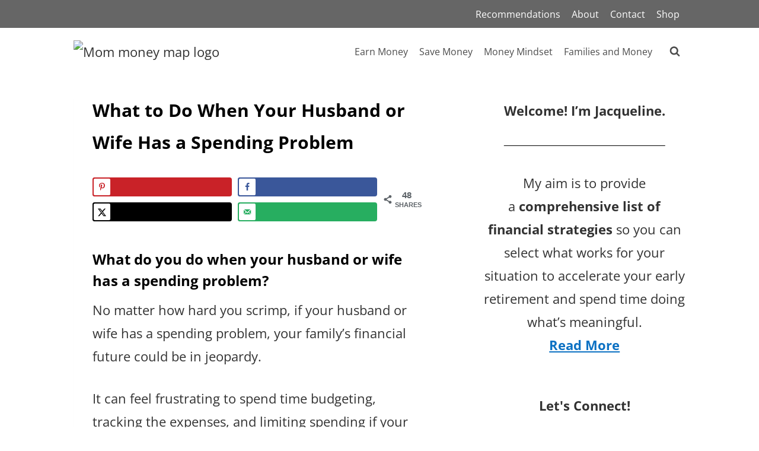

--- FILE ---
content_type: text/html; charset=UTF-8
request_url: https://mommoneymap.com/husband-wife-stop-spending/
body_size: 58850
content:
<!doctype html>
<html lang="en-US" class="no-js" itemtype="https://schema.org/Blog" itemscope>
<head><meta charset="UTF-8"><script>if(navigator.userAgent.match(/MSIE|Internet Explorer/i)||navigator.userAgent.match(/Trident\/7\..*?rv:11/i)){var href=document.location.href;if(!href.match(/[?&]nowprocket/)){if(href.indexOf("?")==-1){if(href.indexOf("#")==-1){document.location.href=href+"?nowprocket=1"}else{document.location.href=href.replace("#","?nowprocket=1#")}}else{if(href.indexOf("#")==-1){document.location.href=href+"&nowprocket=1"}else{document.location.href=href.replace("#","&nowprocket=1#")}}}}</script><script>(()=>{class RocketLazyLoadScripts{constructor(){this.v="2.0.4",this.userEvents=["keydown","keyup","mousedown","mouseup","mousemove","mouseover","mouseout","touchmove","touchstart","touchend","touchcancel","wheel","click","dblclick","input"],this.attributeEvents=["onblur","onclick","oncontextmenu","ondblclick","onfocus","onmousedown","onmouseenter","onmouseleave","onmousemove","onmouseout","onmouseover","onmouseup","onmousewheel","onscroll","onsubmit"]}async t(){this.i(),this.o(),/iP(ad|hone)/.test(navigator.userAgent)&&this.h(),this.u(),this.l(this),this.m(),this.k(this),this.p(this),this._(),await Promise.all([this.R(),this.L()]),this.lastBreath=Date.now(),this.S(this),this.P(),this.D(),this.O(),this.M(),await this.C(this.delayedScripts.normal),await this.C(this.delayedScripts.defer),await this.C(this.delayedScripts.async),await this.T(),await this.F(),await this.j(),await this.A(),window.dispatchEvent(new Event("rocket-allScriptsLoaded")),this.everythingLoaded=!0,this.lastTouchEnd&&await new Promise(t=>setTimeout(t,500-Date.now()+this.lastTouchEnd)),this.I(),this.H(),this.U(),this.W()}i(){this.CSPIssue=sessionStorage.getItem("rocketCSPIssue"),document.addEventListener("securitypolicyviolation",t=>{this.CSPIssue||"script-src-elem"!==t.violatedDirective||"data"!==t.blockedURI||(this.CSPIssue=!0,sessionStorage.setItem("rocketCSPIssue",!0))},{isRocket:!0})}o(){window.addEventListener("pageshow",t=>{this.persisted=t.persisted,this.realWindowLoadedFired=!0},{isRocket:!0}),window.addEventListener("pagehide",()=>{this.onFirstUserAction=null},{isRocket:!0})}h(){let t;function e(e){t=e}window.addEventListener("touchstart",e,{isRocket:!0}),window.addEventListener("touchend",function i(o){o.changedTouches[0]&&t.changedTouches[0]&&Math.abs(o.changedTouches[0].pageX-t.changedTouches[0].pageX)<10&&Math.abs(o.changedTouches[0].pageY-t.changedTouches[0].pageY)<10&&o.timeStamp-t.timeStamp<200&&(window.removeEventListener("touchstart",e,{isRocket:!0}),window.removeEventListener("touchend",i,{isRocket:!0}),"INPUT"===o.target.tagName&&"text"===o.target.type||(o.target.dispatchEvent(new TouchEvent("touchend",{target:o.target,bubbles:!0})),o.target.dispatchEvent(new MouseEvent("mouseover",{target:o.target,bubbles:!0})),o.target.dispatchEvent(new PointerEvent("click",{target:o.target,bubbles:!0,cancelable:!0,detail:1,clientX:o.changedTouches[0].clientX,clientY:o.changedTouches[0].clientY})),event.preventDefault()))},{isRocket:!0})}q(t){this.userActionTriggered||("mousemove"!==t.type||this.firstMousemoveIgnored?"keyup"===t.type||"mouseover"===t.type||"mouseout"===t.type||(this.userActionTriggered=!0,this.onFirstUserAction&&this.onFirstUserAction()):this.firstMousemoveIgnored=!0),"click"===t.type&&t.preventDefault(),t.stopPropagation(),t.stopImmediatePropagation(),"touchstart"===this.lastEvent&&"touchend"===t.type&&(this.lastTouchEnd=Date.now()),"click"===t.type&&(this.lastTouchEnd=0),this.lastEvent=t.type,t.composedPath&&t.composedPath()[0].getRootNode()instanceof ShadowRoot&&(t.rocketTarget=t.composedPath()[0]),this.savedUserEvents.push(t)}u(){this.savedUserEvents=[],this.userEventHandler=this.q.bind(this),this.userEvents.forEach(t=>window.addEventListener(t,this.userEventHandler,{passive:!1,isRocket:!0})),document.addEventListener("visibilitychange",this.userEventHandler,{isRocket:!0})}U(){this.userEvents.forEach(t=>window.removeEventListener(t,this.userEventHandler,{passive:!1,isRocket:!0})),document.removeEventListener("visibilitychange",this.userEventHandler,{isRocket:!0}),this.savedUserEvents.forEach(t=>{(t.rocketTarget||t.target).dispatchEvent(new window[t.constructor.name](t.type,t))})}m(){const t="return false",e=Array.from(this.attributeEvents,t=>"data-rocket-"+t),i="["+this.attributeEvents.join("],[")+"]",o="[data-rocket-"+this.attributeEvents.join("],[data-rocket-")+"]",s=(e,i,o)=>{o&&o!==t&&(e.setAttribute("data-rocket-"+i,o),e["rocket"+i]=new Function("event",o),e.setAttribute(i,t))};new MutationObserver(t=>{for(const n of t)"attributes"===n.type&&(n.attributeName.startsWith("data-rocket-")||this.everythingLoaded?n.attributeName.startsWith("data-rocket-")&&this.everythingLoaded&&this.N(n.target,n.attributeName.substring(12)):s(n.target,n.attributeName,n.target.getAttribute(n.attributeName))),"childList"===n.type&&n.addedNodes.forEach(t=>{if(t.nodeType===Node.ELEMENT_NODE)if(this.everythingLoaded)for(const i of[t,...t.querySelectorAll(o)])for(const t of i.getAttributeNames())e.includes(t)&&this.N(i,t.substring(12));else for(const e of[t,...t.querySelectorAll(i)])for(const t of e.getAttributeNames())this.attributeEvents.includes(t)&&s(e,t,e.getAttribute(t))})}).observe(document,{subtree:!0,childList:!0,attributeFilter:[...this.attributeEvents,...e]})}I(){this.attributeEvents.forEach(t=>{document.querySelectorAll("[data-rocket-"+t+"]").forEach(e=>{this.N(e,t)})})}N(t,e){const i=t.getAttribute("data-rocket-"+e);i&&(t.setAttribute(e,i),t.removeAttribute("data-rocket-"+e))}k(t){Object.defineProperty(HTMLElement.prototype,"onclick",{get(){return this.rocketonclick||null},set(e){this.rocketonclick=e,this.setAttribute(t.everythingLoaded?"onclick":"data-rocket-onclick","this.rocketonclick(event)")}})}S(t){function e(e,i){let o=e[i];e[i]=null,Object.defineProperty(e,i,{get:()=>o,set(s){t.everythingLoaded?o=s:e["rocket"+i]=o=s}})}e(document,"onreadystatechange"),e(window,"onload"),e(window,"onpageshow");try{Object.defineProperty(document,"readyState",{get:()=>t.rocketReadyState,set(e){t.rocketReadyState=e},configurable:!0}),document.readyState="loading"}catch(t){console.log("WPRocket DJE readyState conflict, bypassing")}}l(t){this.originalAddEventListener=EventTarget.prototype.addEventListener,this.originalRemoveEventListener=EventTarget.prototype.removeEventListener,this.savedEventListeners=[],EventTarget.prototype.addEventListener=function(e,i,o){o&&o.isRocket||!t.B(e,this)&&!t.userEvents.includes(e)||t.B(e,this)&&!t.userActionTriggered||e.startsWith("rocket-")||t.everythingLoaded?t.originalAddEventListener.call(this,e,i,o):(t.savedEventListeners.push({target:this,remove:!1,type:e,func:i,options:o}),"mouseenter"!==e&&"mouseleave"!==e||t.originalAddEventListener.call(this,e,t.savedUserEvents.push,o))},EventTarget.prototype.removeEventListener=function(e,i,o){o&&o.isRocket||!t.B(e,this)&&!t.userEvents.includes(e)||t.B(e,this)&&!t.userActionTriggered||e.startsWith("rocket-")||t.everythingLoaded?t.originalRemoveEventListener.call(this,e,i,o):t.savedEventListeners.push({target:this,remove:!0,type:e,func:i,options:o})}}J(t,e){this.savedEventListeners=this.savedEventListeners.filter(i=>{let o=i.type,s=i.target||window;return e!==o||t!==s||(this.B(o,s)&&(i.type="rocket-"+o),this.$(i),!1)})}H(){EventTarget.prototype.addEventListener=this.originalAddEventListener,EventTarget.prototype.removeEventListener=this.originalRemoveEventListener,this.savedEventListeners.forEach(t=>this.$(t))}$(t){t.remove?this.originalRemoveEventListener.call(t.target,t.type,t.func,t.options):this.originalAddEventListener.call(t.target,t.type,t.func,t.options)}p(t){let e;function i(e){return t.everythingLoaded?e:e.split(" ").map(t=>"load"===t||t.startsWith("load.")?"rocket-jquery-load":t).join(" ")}function o(o){function s(e){const s=o.fn[e];o.fn[e]=o.fn.init.prototype[e]=function(){return this[0]===window&&t.userActionTriggered&&("string"==typeof arguments[0]||arguments[0]instanceof String?arguments[0]=i(arguments[0]):"object"==typeof arguments[0]&&Object.keys(arguments[0]).forEach(t=>{const e=arguments[0][t];delete arguments[0][t],arguments[0][i(t)]=e})),s.apply(this,arguments),this}}if(o&&o.fn&&!t.allJQueries.includes(o)){const e={DOMContentLoaded:[],"rocket-DOMContentLoaded":[]};for(const t in e)document.addEventListener(t,()=>{e[t].forEach(t=>t())},{isRocket:!0});o.fn.ready=o.fn.init.prototype.ready=function(i){function s(){parseInt(o.fn.jquery)>2?setTimeout(()=>i.bind(document)(o)):i.bind(document)(o)}return"function"==typeof i&&(t.realDomReadyFired?!t.userActionTriggered||t.fauxDomReadyFired?s():e["rocket-DOMContentLoaded"].push(s):e.DOMContentLoaded.push(s)),o([])},s("on"),s("one"),s("off"),t.allJQueries.push(o)}e=o}t.allJQueries=[],o(window.jQuery),Object.defineProperty(window,"jQuery",{get:()=>e,set(t){o(t)}})}P(){const t=new Map;document.write=document.writeln=function(e){const i=document.currentScript,o=document.createRange(),s=i.parentElement;let n=t.get(i);void 0===n&&(n=i.nextSibling,t.set(i,n));const c=document.createDocumentFragment();o.setStart(c,0),c.appendChild(o.createContextualFragment(e)),s.insertBefore(c,n)}}async R(){return new Promise(t=>{this.userActionTriggered?t():this.onFirstUserAction=t})}async L(){return new Promise(t=>{document.addEventListener("DOMContentLoaded",()=>{this.realDomReadyFired=!0,t()},{isRocket:!0})})}async j(){return this.realWindowLoadedFired?Promise.resolve():new Promise(t=>{window.addEventListener("load",t,{isRocket:!0})})}M(){this.pendingScripts=[];this.scriptsMutationObserver=new MutationObserver(t=>{for(const e of t)e.addedNodes.forEach(t=>{"SCRIPT"!==t.tagName||t.noModule||t.isWPRocket||this.pendingScripts.push({script:t,promise:new Promise(e=>{const i=()=>{const i=this.pendingScripts.findIndex(e=>e.script===t);i>=0&&this.pendingScripts.splice(i,1),e()};t.addEventListener("load",i,{isRocket:!0}),t.addEventListener("error",i,{isRocket:!0}),setTimeout(i,1e3)})})})}),this.scriptsMutationObserver.observe(document,{childList:!0,subtree:!0})}async F(){await this.X(),this.pendingScripts.length?(await this.pendingScripts[0].promise,await this.F()):this.scriptsMutationObserver.disconnect()}D(){this.delayedScripts={normal:[],async:[],defer:[]},document.querySelectorAll("script[type$=rocketlazyloadscript]").forEach(t=>{t.hasAttribute("data-rocket-src")?t.hasAttribute("async")&&!1!==t.async?this.delayedScripts.async.push(t):t.hasAttribute("defer")&&!1!==t.defer||"module"===t.getAttribute("data-rocket-type")?this.delayedScripts.defer.push(t):this.delayedScripts.normal.push(t):this.delayedScripts.normal.push(t)})}async _(){await this.L();let t=[];document.querySelectorAll("script[type$=rocketlazyloadscript][data-rocket-src]").forEach(e=>{let i=e.getAttribute("data-rocket-src");if(i&&!i.startsWith("data:")){i.startsWith("//")&&(i=location.protocol+i);try{const o=new URL(i).origin;o!==location.origin&&t.push({src:o,crossOrigin:e.crossOrigin||"module"===e.getAttribute("data-rocket-type")})}catch(t){}}}),t=[...new Map(t.map(t=>[JSON.stringify(t),t])).values()],this.Y(t,"preconnect")}async G(t){if(await this.K(),!0!==t.noModule||!("noModule"in HTMLScriptElement.prototype))return new Promise(e=>{let i;function o(){(i||t).setAttribute("data-rocket-status","executed"),e()}try{if(navigator.userAgent.includes("Firefox/")||""===navigator.vendor||this.CSPIssue)i=document.createElement("script"),[...t.attributes].forEach(t=>{let e=t.nodeName;"type"!==e&&("data-rocket-type"===e&&(e="type"),"data-rocket-src"===e&&(e="src"),i.setAttribute(e,t.nodeValue))}),t.text&&(i.text=t.text),t.nonce&&(i.nonce=t.nonce),i.hasAttribute("src")?(i.addEventListener("load",o,{isRocket:!0}),i.addEventListener("error",()=>{i.setAttribute("data-rocket-status","failed-network"),e()},{isRocket:!0}),setTimeout(()=>{i.isConnected||e()},1)):(i.text=t.text,o()),i.isWPRocket=!0,t.parentNode.replaceChild(i,t);else{const i=t.getAttribute("data-rocket-type"),s=t.getAttribute("data-rocket-src");i?(t.type=i,t.removeAttribute("data-rocket-type")):t.removeAttribute("type"),t.addEventListener("load",o,{isRocket:!0}),t.addEventListener("error",i=>{this.CSPIssue&&i.target.src.startsWith("data:")?(console.log("WPRocket: CSP fallback activated"),t.removeAttribute("src"),this.G(t).then(e)):(t.setAttribute("data-rocket-status","failed-network"),e())},{isRocket:!0}),s?(t.fetchPriority="high",t.removeAttribute("data-rocket-src"),t.src=s):t.src="data:text/javascript;base64,"+window.btoa(unescape(encodeURIComponent(t.text)))}}catch(i){t.setAttribute("data-rocket-status","failed-transform"),e()}});t.setAttribute("data-rocket-status","skipped")}async C(t){const e=t.shift();return e?(e.isConnected&&await this.G(e),this.C(t)):Promise.resolve()}O(){this.Y([...this.delayedScripts.normal,...this.delayedScripts.defer,...this.delayedScripts.async],"preload")}Y(t,e){this.trash=this.trash||[];let i=!0;var o=document.createDocumentFragment();t.forEach(t=>{const s=t.getAttribute&&t.getAttribute("data-rocket-src")||t.src;if(s&&!s.startsWith("data:")){const n=document.createElement("link");n.href=s,n.rel=e,"preconnect"!==e&&(n.as="script",n.fetchPriority=i?"high":"low"),t.getAttribute&&"module"===t.getAttribute("data-rocket-type")&&(n.crossOrigin=!0),t.crossOrigin&&(n.crossOrigin=t.crossOrigin),t.integrity&&(n.integrity=t.integrity),t.nonce&&(n.nonce=t.nonce),o.appendChild(n),this.trash.push(n),i=!1}}),document.head.appendChild(o)}W(){this.trash.forEach(t=>t.remove())}async T(){try{document.readyState="interactive"}catch(t){}this.fauxDomReadyFired=!0;try{await this.K(),this.J(document,"readystatechange"),document.dispatchEvent(new Event("rocket-readystatechange")),await this.K(),document.rocketonreadystatechange&&document.rocketonreadystatechange(),await this.K(),this.J(document,"DOMContentLoaded"),document.dispatchEvent(new Event("rocket-DOMContentLoaded")),await this.K(),this.J(window,"DOMContentLoaded"),window.dispatchEvent(new Event("rocket-DOMContentLoaded"))}catch(t){console.error(t)}}async A(){try{document.readyState="complete"}catch(t){}try{await this.K(),this.J(document,"readystatechange"),document.dispatchEvent(new Event("rocket-readystatechange")),await this.K(),document.rocketonreadystatechange&&document.rocketonreadystatechange(),await this.K(),this.J(window,"load"),window.dispatchEvent(new Event("rocket-load")),await this.K(),window.rocketonload&&window.rocketonload(),await this.K(),this.allJQueries.forEach(t=>t(window).trigger("rocket-jquery-load")),await this.K(),this.J(window,"pageshow");const t=new Event("rocket-pageshow");t.persisted=this.persisted,window.dispatchEvent(t),await this.K(),window.rocketonpageshow&&window.rocketonpageshow({persisted:this.persisted})}catch(t){console.error(t)}}async K(){Date.now()-this.lastBreath>45&&(await this.X(),this.lastBreath=Date.now())}async X(){return document.hidden?new Promise(t=>setTimeout(t)):new Promise(t=>requestAnimationFrame(t))}B(t,e){return e===document&&"readystatechange"===t||(e===document&&"DOMContentLoaded"===t||(e===window&&"DOMContentLoaded"===t||(e===window&&"load"===t||e===window&&"pageshow"===t)))}static run(){(new RocketLazyLoadScripts).t()}}RocketLazyLoadScripts.run()})();</script>
	
	<meta name="viewport" content="width=device-width, initial-scale=1, minimum-scale=1">
	<meta name='robots' content='index, follow, max-image-preview:large, max-snippet:-1, max-video-preview:-1' />
	<style></style>
	
	<!-- This site is optimized with the Yoast SEO plugin v26.7 - https://yoast.com/wordpress/plugins/seo/ -->
	<title>How To Get My Husband or Wife To Stop Spending Money (2026)</title>
<link data-rocket-prefetch href="https://www.google-analytics.com" rel="dns-prefetch">
<link data-rocket-prefetch href="https://exchange.mediavine.com" rel="dns-prefetch">
<link data-rocket-prefetch href="https://scripts.mediavine.com" rel="dns-prefetch">
<link data-rocket-prefetch href="https://connect.facebook.net" rel="dns-prefetch">
<link data-rocket-prefetch href="https://www.googletagmanager.com" rel="dns-prefetch">
<link data-rocket-prefetch href="https://maxcdn.bootstrapcdn.com" rel="dns-prefetch">
<link data-rocket-prefetch href="https://fonts.googleapis.com" rel="dns-prefetch">
<link data-rocket-prefetch href="https://securepubads.g.doubleclick.net" rel="dns-prefetch">
<link data-rocket-prefetch href="https://z-na.amazon-adsystem.com" rel="dns-prefetch">
<link data-rocket-preload as="style" href="https://fonts.googleapis.com/css?family=Open%20Sans%3Aregular%2C700&#038;display=swap" rel="preload">
<link href="https://fonts.googleapis.com/css?family=Open%20Sans%3Aregular%2C700&#038;display=swap" media="print" onload="this.media=&#039;all&#039;" rel="stylesheet">
<style id="wpr-usedcss">img:is([sizes=auto i],[sizes^="auto," i]){contain-intrinsic-size:3000px 1500px}img.emoji{display:inline!important;border:none!important;box-shadow:none!important;height:1em!important;width:1em!important;margin:0 .07em!important;vertical-align:-.1em!important;background:0 0!important;padding:0!important}:where(.wp-block-button__link){border-radius:9999px;box-shadow:none;padding:calc(.667em + 2px) calc(1.333em + 2px);text-decoration:none}:root :where(.wp-block-button .wp-block-button__link.is-style-outline),:root :where(.wp-block-button.is-style-outline>.wp-block-button__link){border:2px solid;padding:.667em 1.333em}:root :where(.wp-block-button .wp-block-button__link.is-style-outline:not(.has-text-color)),:root :where(.wp-block-button.is-style-outline>.wp-block-button__link:not(.has-text-color)){color:currentColor}:root :where(.wp-block-button .wp-block-button__link.is-style-outline:not(.has-background)),:root :where(.wp-block-button.is-style-outline>.wp-block-button__link:not(.has-background)){background-color:initial;background-image:none}:where(.wp-block-calendar table:not(.has-background) th){background:#ddd}:where(.wp-block-columns){margin-bottom:1.75em}:where(.wp-block-columns.has-background){padding:1.25em 2.375em}:where(.wp-block-post-comments input[type=submit]){border:none}:where(.wp-block-cover-image:not(.has-text-color)),:where(.wp-block-cover:not(.has-text-color)){color:#fff}:where(.wp-block-cover-image.is-light:not(.has-text-color)),:where(.wp-block-cover.is-light:not(.has-text-color)){color:#000}:root :where(.wp-block-cover h1:not(.has-text-color)),:root :where(.wp-block-cover h2:not(.has-text-color)),:root :where(.wp-block-cover h3:not(.has-text-color)),:root :where(.wp-block-cover h4:not(.has-text-color)),:root :where(.wp-block-cover h5:not(.has-text-color)),:root :where(.wp-block-cover h6:not(.has-text-color)),:root :where(.wp-block-cover p:not(.has-text-color)){color:inherit}:where(.wp-block-file){margin-bottom:1.5em}:where(.wp-block-file__button){border-radius:2em;display:inline-block;padding:.5em 1em}:where(.wp-block-file__button):is(a):active,:where(.wp-block-file__button):is(a):focus,:where(.wp-block-file__button):is(a):hover,:where(.wp-block-file__button):is(a):visited{box-shadow:none;color:#fff;opacity:.85;text-decoration:none}:where(.wp-block-group.wp-block-group-is-layout-constrained){position:relative}.wp-block-image>a,.wp-block-image>figure>a{display:inline-block}.wp-block-image img{box-sizing:border-box;height:auto;max-width:100%;vertical-align:bottom}.wp-block-image.aligncenter{text-align:center}.wp-block-image.alignfull>a,.wp-block-image.alignwide>a{width:100%}.wp-block-image.alignfull img,.wp-block-image.alignwide img{height:auto;width:100%}.wp-block-image .aligncenter,.wp-block-image.aligncenter{display:table}.wp-block-image .aligncenter{margin-left:auto;margin-right:auto}.wp-block-image :where(figcaption){margin-bottom:1em;margin-top:.5em}:root :where(.wp-block-image.is-style-rounded img,.wp-block-image .is-style-rounded img){border-radius:9999px}.wp-block-image figure{margin:0}@keyframes show-content-image{0%{visibility:hidden}99%{visibility:hidden}to{visibility:visible}}:where(.wp-block-latest-comments:not([style*=line-height] .wp-block-latest-comments__comment)){line-height:1.1}:where(.wp-block-latest-comments:not([style*=line-height] .wp-block-latest-comments__comment-excerpt p)){line-height:1.8}:root :where(.wp-block-latest-posts.is-grid){padding:0}:root :where(.wp-block-latest-posts.wp-block-latest-posts__list){padding-left:0}ol,ul{box-sizing:border-box}:root :where(.wp-block-list.has-background){padding:1.25em 2.375em}:where(.wp-block-navigation.has-background .wp-block-navigation-item a:not(.wp-element-button)),:where(.wp-block-navigation.has-background .wp-block-navigation-submenu a:not(.wp-element-button)){padding:.5em 1em}:where(.wp-block-navigation .wp-block-navigation__submenu-container .wp-block-navigation-item a:not(.wp-element-button)),:where(.wp-block-navigation .wp-block-navigation__submenu-container .wp-block-navigation-submenu a:not(.wp-element-button)),:where(.wp-block-navigation .wp-block-navigation__submenu-container .wp-block-navigation-submenu button.wp-block-navigation-item__content),:where(.wp-block-navigation .wp-block-navigation__submenu-container .wp-block-pages-list__item button.wp-block-navigation-item__content){padding:.5em 1em}:root :where(p.has-background){padding:1.25em 2.375em}:where(p.has-text-color:not(.has-link-color)) a{color:inherit}:where(.wp-block-post-comments-form) input:not([type=submit]),:where(.wp-block-post-comments-form) textarea{border:1px solid #949494;font-family:inherit;font-size:1em}:where(.wp-block-post-comments-form) input:where(:not([type=submit]):not([type=checkbox])),:where(.wp-block-post-comments-form) textarea{padding:calc(.667em + 2px)}:where(.wp-block-post-excerpt){box-sizing:border-box;margin-bottom:var(--wp--style--block-gap);margin-top:var(--wp--style--block-gap)}:where(.wp-block-preformatted.has-background){padding:1.25em 2.375em}:where(.wp-block-search__button){border:1px solid #ccc;padding:6px 10px}:where(.wp-block-search__input){font-family:inherit;font-size:inherit;font-style:inherit;font-weight:inherit;letter-spacing:inherit;line-height:inherit;text-transform:inherit}:where(.wp-block-search__button-inside .wp-block-search__inside-wrapper){border:1px solid #949494;box-sizing:border-box;padding:4px}:where(.wp-block-search__button-inside .wp-block-search__inside-wrapper) .wp-block-search__input{border:none;border-radius:0;padding:0 4px}:where(.wp-block-search__button-inside .wp-block-search__inside-wrapper) .wp-block-search__input:focus{outline:0}:where(.wp-block-search__button-inside .wp-block-search__inside-wrapper) :where(.wp-block-search__button){padding:4px 8px}:root :where(.wp-block-separator.is-style-dots){height:auto;line-height:1;text-align:center}:root :where(.wp-block-separator.is-style-dots):before{color:currentColor;content:"···";font-family:serif;font-size:1.5em;letter-spacing:2em;padding-left:2em}:root :where(.wp-block-site-logo.is-style-rounded){border-radius:9999px}.wp-block-social-links{background:0 0;box-sizing:border-box;margin-left:0;padding-left:0;padding-right:0;text-indent:0}.wp-block-social-links .wp-social-link a,.wp-block-social-links .wp-social-link a:hover{border-bottom:0;box-shadow:none;text-decoration:none}.wp-block-social-links .wp-social-link svg{height:1em;width:1em}.wp-block-social-links .wp-social-link span:not(.screen-reader-text){font-size:.65em;margin-left:.5em;margin-right:.5em}.wp-block-social-links{font-size:24px}.wp-block-social-links.aligncenter{display:flex;justify-content:center}.wp-block-social-link{border-radius:9999px;display:block;height:auto}@media not (prefers-reduced-motion){.wp-block-image img.hide{visibility:hidden}.wp-block-image img.show{animation:.4s show-content-image}.wp-block-social-link{transition:transform .1s ease}}.wp-block-social-link a{align-items:center;display:flex;line-height:0}.wp-block-social-link:hover{transform:scale(1.1)}.wp-block-social-links .wp-block-social-link.wp-social-link{display:inline-block;margin:0;padding:0}.wp-block-social-links .wp-block-social-link.wp-social-link .wp-block-social-link-anchor,.wp-block-social-links .wp-block-social-link.wp-social-link .wp-block-social-link-anchor svg,.wp-block-social-links .wp-block-social-link.wp-social-link .wp-block-social-link-anchor:active,.wp-block-social-links .wp-block-social-link.wp-social-link .wp-block-social-link-anchor:hover,.wp-block-social-links .wp-block-social-link.wp-social-link .wp-block-social-link-anchor:visited{color:currentColor;fill:currentColor}:where(.wp-block-social-links:not(.is-style-logos-only)) .wp-social-link{background-color:#f0f0f0;color:#444}:where(.wp-block-social-links:not(.is-style-logos-only)) .wp-social-link-amazon{background-color:#f90;color:#fff}:where(.wp-block-social-links:not(.is-style-logos-only)) .wp-social-link-bandcamp{background-color:#1ea0c3;color:#fff}:where(.wp-block-social-links:not(.is-style-logos-only)) .wp-social-link-behance{background-color:#0757fe;color:#fff}:where(.wp-block-social-links:not(.is-style-logos-only)) .wp-social-link-bluesky{background-color:#0a7aff;color:#fff}:where(.wp-block-social-links:not(.is-style-logos-only)) .wp-social-link-codepen{background-color:#1e1f26;color:#fff}:where(.wp-block-social-links:not(.is-style-logos-only)) .wp-social-link-deviantart{background-color:#02e49b;color:#fff}:where(.wp-block-social-links:not(.is-style-logos-only)) .wp-social-link-discord{background-color:#5865f2;color:#fff}:where(.wp-block-social-links:not(.is-style-logos-only)) .wp-social-link-dribbble{background-color:#e94c89;color:#fff}:where(.wp-block-social-links:not(.is-style-logos-only)) .wp-social-link-dropbox{background-color:#4280ff;color:#fff}:where(.wp-block-social-links:not(.is-style-logos-only)) .wp-social-link-etsy{background-color:#f45800;color:#fff}:where(.wp-block-social-links:not(.is-style-logos-only)) .wp-social-link-facebook{background-color:#0866ff;color:#fff}:where(.wp-block-social-links:not(.is-style-logos-only)) .wp-social-link-fivehundredpx{background-color:#000;color:#fff}:where(.wp-block-social-links:not(.is-style-logos-only)) .wp-social-link-flickr{background-color:#0461dd;color:#fff}:where(.wp-block-social-links:not(.is-style-logos-only)) .wp-social-link-foursquare{background-color:#e65678;color:#fff}:where(.wp-block-social-links:not(.is-style-logos-only)) .wp-social-link-github{background-color:#24292d;color:#fff}:where(.wp-block-social-links:not(.is-style-logos-only)) .wp-social-link-goodreads{background-color:#eceadd;color:#382110}:where(.wp-block-social-links:not(.is-style-logos-only)) .wp-social-link-google{background-color:#ea4434;color:#fff}:where(.wp-block-social-links:not(.is-style-logos-only)) .wp-social-link-gravatar{background-color:#1d4fc4;color:#fff}:where(.wp-block-social-links:not(.is-style-logos-only)) .wp-social-link-instagram{background-color:#f00075;color:#fff}:where(.wp-block-social-links:not(.is-style-logos-only)) .wp-social-link-lastfm{background-color:#e21b24;color:#fff}:where(.wp-block-social-links:not(.is-style-logos-only)) .wp-social-link-linkedin{background-color:#0d66c2;color:#fff}:where(.wp-block-social-links:not(.is-style-logos-only)) .wp-social-link-mastodon{background-color:#3288d4;color:#fff}:where(.wp-block-social-links:not(.is-style-logos-only)) .wp-social-link-medium{background-color:#000;color:#fff}:where(.wp-block-social-links:not(.is-style-logos-only)) .wp-social-link-meetup{background-color:#f6405f;color:#fff}:where(.wp-block-social-links:not(.is-style-logos-only)) .wp-social-link-patreon{background-color:#000;color:#fff}:where(.wp-block-social-links:not(.is-style-logos-only)) .wp-social-link-pinterest{background-color:#e60122;color:#fff}:where(.wp-block-social-links:not(.is-style-logos-only)) .wp-social-link-pocket{background-color:#ef4155;color:#fff}:where(.wp-block-social-links:not(.is-style-logos-only)) .wp-social-link-reddit{background-color:#ff4500;color:#fff}:where(.wp-block-social-links:not(.is-style-logos-only)) .wp-social-link-skype{background-color:#0478d7;color:#fff}:where(.wp-block-social-links:not(.is-style-logos-only)) .wp-social-link-snapchat{background-color:#fefc00;color:#fff;stroke:#000}:where(.wp-block-social-links:not(.is-style-logos-only)) .wp-social-link-soundcloud{background-color:#ff5600;color:#fff}:where(.wp-block-social-links:not(.is-style-logos-only)) .wp-social-link-spotify{background-color:#1bd760;color:#fff}:where(.wp-block-social-links:not(.is-style-logos-only)) .wp-social-link-telegram{background-color:#2aabee;color:#fff}:where(.wp-block-social-links:not(.is-style-logos-only)) .wp-social-link-threads{background-color:#000;color:#fff}:where(.wp-block-social-links:not(.is-style-logos-only)) .wp-social-link-tiktok{background-color:#000;color:#fff}:where(.wp-block-social-links:not(.is-style-logos-only)) .wp-social-link-tumblr{background-color:#011835;color:#fff}:where(.wp-block-social-links:not(.is-style-logos-only)) .wp-social-link-twitch{background-color:#6440a4;color:#fff}:where(.wp-block-social-links:not(.is-style-logos-only)) .wp-social-link-twitter{background-color:#1da1f2;color:#fff}:where(.wp-block-social-links:not(.is-style-logos-only)) .wp-social-link-vimeo{background-color:#1eb7ea;color:#fff}:where(.wp-block-social-links:not(.is-style-logos-only)) .wp-social-link-vk{background-color:#4680c2;color:#fff}:where(.wp-block-social-links:not(.is-style-logos-only)) .wp-social-link-wordpress{background-color:#3499cd;color:#fff}:where(.wp-block-social-links:not(.is-style-logos-only)) .wp-social-link-whatsapp{background-color:#25d366;color:#fff}:where(.wp-block-social-links:not(.is-style-logos-only)) .wp-social-link-x{background-color:#000;color:#fff}:where(.wp-block-social-links:not(.is-style-logos-only)) .wp-social-link-yelp{background-color:#d32422;color:#fff}:where(.wp-block-social-links:not(.is-style-logos-only)) .wp-social-link-youtube{background-color:red;color:#fff}:where(.wp-block-social-links.is-style-logos-only) .wp-social-link{background:0 0}:where(.wp-block-social-links.is-style-logos-only) .wp-social-link svg{height:1.25em;width:1.25em}:where(.wp-block-social-links.is-style-logos-only) .wp-social-link-amazon{color:#f90}:where(.wp-block-social-links.is-style-logos-only) .wp-social-link-bandcamp{color:#1ea0c3}:where(.wp-block-social-links.is-style-logos-only) .wp-social-link-behance{color:#0757fe}:where(.wp-block-social-links.is-style-logos-only) .wp-social-link-bluesky{color:#0a7aff}:where(.wp-block-social-links.is-style-logos-only) .wp-social-link-codepen{color:#1e1f26}:where(.wp-block-social-links.is-style-logos-only) .wp-social-link-deviantart{color:#02e49b}:where(.wp-block-social-links.is-style-logos-only) .wp-social-link-discord{color:#5865f2}:where(.wp-block-social-links.is-style-logos-only) .wp-social-link-dribbble{color:#e94c89}:where(.wp-block-social-links.is-style-logos-only) .wp-social-link-dropbox{color:#4280ff}:where(.wp-block-social-links.is-style-logos-only) .wp-social-link-etsy{color:#f45800}:where(.wp-block-social-links.is-style-logos-only) .wp-social-link-facebook{color:#0866ff}:where(.wp-block-social-links.is-style-logos-only) .wp-social-link-fivehundredpx{color:#000}:where(.wp-block-social-links.is-style-logos-only) .wp-social-link-flickr{color:#0461dd}:where(.wp-block-social-links.is-style-logos-only) .wp-social-link-foursquare{color:#e65678}:where(.wp-block-social-links.is-style-logos-only) .wp-social-link-github{color:#24292d}:where(.wp-block-social-links.is-style-logos-only) .wp-social-link-goodreads{color:#382110}:where(.wp-block-social-links.is-style-logos-only) .wp-social-link-google{color:#ea4434}:where(.wp-block-social-links.is-style-logos-only) .wp-social-link-gravatar{color:#1d4fc4}:where(.wp-block-social-links.is-style-logos-only) .wp-social-link-instagram{color:#f00075}:where(.wp-block-social-links.is-style-logos-only) .wp-social-link-lastfm{color:#e21b24}:where(.wp-block-social-links.is-style-logos-only) .wp-social-link-linkedin{color:#0d66c2}:where(.wp-block-social-links.is-style-logos-only) .wp-social-link-mastodon{color:#3288d4}:where(.wp-block-social-links.is-style-logos-only) .wp-social-link-medium{color:#000}:where(.wp-block-social-links.is-style-logos-only) .wp-social-link-meetup{color:#f6405f}:where(.wp-block-social-links.is-style-logos-only) .wp-social-link-patreon{color:#000}:where(.wp-block-social-links.is-style-logos-only) .wp-social-link-pinterest{color:#e60122}:where(.wp-block-social-links.is-style-logos-only) .wp-social-link-pocket{color:#ef4155}:where(.wp-block-social-links.is-style-logos-only) .wp-social-link-reddit{color:#ff4500}:where(.wp-block-social-links.is-style-logos-only) .wp-social-link-skype{color:#0478d7}:where(.wp-block-social-links.is-style-logos-only) .wp-social-link-snapchat{color:#fff;stroke:#000}:where(.wp-block-social-links.is-style-logos-only) .wp-social-link-soundcloud{color:#ff5600}:where(.wp-block-social-links.is-style-logos-only) .wp-social-link-spotify{color:#1bd760}:where(.wp-block-social-links.is-style-logos-only) .wp-social-link-telegram{color:#2aabee}:where(.wp-block-social-links.is-style-logos-only) .wp-social-link-threads{color:#000}:where(.wp-block-social-links.is-style-logos-only) .wp-social-link-tiktok{color:#000}:where(.wp-block-social-links.is-style-logos-only) .wp-social-link-tumblr{color:#011835}:where(.wp-block-social-links.is-style-logos-only) .wp-social-link-twitch{color:#6440a4}:where(.wp-block-social-links.is-style-logos-only) .wp-social-link-twitter{color:#1da1f2}:where(.wp-block-social-links.is-style-logos-only) .wp-social-link-vimeo{color:#1eb7ea}:where(.wp-block-social-links.is-style-logos-only) .wp-social-link-vk{color:#4680c2}:where(.wp-block-social-links.is-style-logos-only) .wp-social-link-whatsapp{color:#25d366}:where(.wp-block-social-links.is-style-logos-only) .wp-social-link-wordpress{color:#3499cd}:where(.wp-block-social-links.is-style-logos-only) .wp-social-link-x{color:#000}:where(.wp-block-social-links.is-style-logos-only) .wp-social-link-yelp{color:#d32422}:where(.wp-block-social-links.is-style-logos-only) .wp-social-link-youtube{color:red}:root :where(.wp-block-social-links .wp-social-link a){padding:.25em}:root :where(.wp-block-social-links.is-style-logos-only .wp-social-link a){padding:0}:root :where(.wp-block-social-links.is-style-pill-shape .wp-social-link a){padding-left:.6666666667em;padding-right:.6666666667em}:root :where(.wp-block-tag-cloud.is-style-outline){display:flex;flex-wrap:wrap;gap:1ch}:root :where(.wp-block-tag-cloud.is-style-outline a){border:1px solid;font-size:unset!important;margin-right:0;padding:1ch 2ch;text-decoration:none!important}:root :where(.wp-block-table-of-contents){box-sizing:border-box}:where(.wp-block-term-description){box-sizing:border-box;margin-bottom:var(--wp--style--block-gap);margin-top:var(--wp--style--block-gap)}:where(pre.wp-block-verse){font-family:inherit}.entry-content{counter-reset:footnotes}:root{--wp--preset--font-size--normal:16px;--wp--preset--font-size--huge:42px}.has-text-align-center{text-align:center}.aligncenter{clear:both}.screen-reader-text{border:0;clip-path:inset(50%);height:1px;margin:-1px;overflow:hidden;padding:0;position:absolute;width:1px;word-wrap:normal!important}.screen-reader-text:focus{background-color:#ddd;clip-path:none;color:#444;display:block;font-size:1em;height:auto;left:5px;line-height:normal;padding:15px 23px 14px;text-decoration:none;top:5px;width:auto;z-index:100000}html :where(.has-border-color){border-style:solid}html :where([style*=border-top-color]){border-top-style:solid}html :where([style*=border-right-color]){border-right-style:solid}html :where([style*=border-bottom-color]){border-bottom-style:solid}html :where([style*=border-left-color]){border-left-style:solid}html :where([style*=border-width]){border-style:solid}html :where([style*=border-top-width]){border-top-style:solid}html :where([style*=border-right-width]){border-right-style:solid}html :where([style*=border-bottom-width]){border-bottom-style:solid}html :where([style*=border-left-width]){border-left-style:solid}html :where(img[class*=wp-image-]){height:auto;max-width:100%}:where(figure){margin:0 0 1em}html :where(.is-position-sticky){--wp-admin--admin-bar--position-offset:var(--wp-admin--admin-bar--height,0px)}@media screen and (max-width:600px){html :where(.is-position-sticky){--wp-admin--admin-bar--position-offset:0px}}:root{--wp--preset--aspect-ratio--square:1;--wp--preset--aspect-ratio--4-3:4/3;--wp--preset--aspect-ratio--3-4:3/4;--wp--preset--aspect-ratio--3-2:3/2;--wp--preset--aspect-ratio--2-3:2/3;--wp--preset--aspect-ratio--16-9:16/9;--wp--preset--aspect-ratio--9-16:9/16;--wp--preset--color--black:#000000;--wp--preset--color--cyan-bluish-gray:#abb8c3;--wp--preset--color--white:#ffffff;--wp--preset--color--pale-pink:#f78da7;--wp--preset--color--vivid-red:#cf2e2e;--wp--preset--color--luminous-vivid-orange:#ff6900;--wp--preset--color--luminous-vivid-amber:#fcb900;--wp--preset--color--light-green-cyan:#7bdcb5;--wp--preset--color--vivid-green-cyan:#00d084;--wp--preset--color--pale-cyan-blue:#8ed1fc;--wp--preset--color--vivid-cyan-blue:#0693e3;--wp--preset--color--vivid-purple:#9b51e0;--wp--preset--color--theme-palette-1:var(--global-palette1);--wp--preset--color--theme-palette-2:var(--global-palette2);--wp--preset--color--theme-palette-3:var(--global-palette3);--wp--preset--color--theme-palette-4:var(--global-palette4);--wp--preset--color--theme-palette-5:var(--global-palette5);--wp--preset--color--theme-palette-6:var(--global-palette6);--wp--preset--color--theme-palette-7:var(--global-palette7);--wp--preset--color--theme-palette-8:var(--global-palette8);--wp--preset--color--theme-palette-9:var(--global-palette9);--wp--preset--color--theme-palette-10:var(--global-palette10);--wp--preset--color--theme-palette-11:var(--global-palette11);--wp--preset--color--theme-palette-12:var(--global-palette12);--wp--preset--color--theme-palette-13:var(--global-palette13);--wp--preset--color--theme-palette-14:var(--global-palette14);--wp--preset--color--theme-palette-15:var(--global-palette15);--wp--preset--gradient--vivid-cyan-blue-to-vivid-purple:linear-gradient(135deg,rgba(6, 147, 227, 1) 0%,rgb(155, 81, 224) 100%);--wp--preset--gradient--light-green-cyan-to-vivid-green-cyan:linear-gradient(135deg,rgb(122, 220, 180) 0%,rgb(0, 208, 130) 100%);--wp--preset--gradient--luminous-vivid-amber-to-luminous-vivid-orange:linear-gradient(135deg,rgba(252, 185, 0, 1) 0%,rgba(255, 105, 0, 1) 100%);--wp--preset--gradient--luminous-vivid-orange-to-vivid-red:linear-gradient(135deg,rgba(255, 105, 0, 1) 0%,rgb(207, 46, 46) 100%);--wp--preset--gradient--very-light-gray-to-cyan-bluish-gray:linear-gradient(135deg,rgb(238, 238, 238) 0%,rgb(169, 184, 195) 100%);--wp--preset--gradient--cool-to-warm-spectrum:linear-gradient(135deg,rgb(74, 234, 220) 0%,rgb(151, 120, 209) 20%,rgb(207, 42, 186) 40%,rgb(238, 44, 130) 60%,rgb(251, 105, 98) 80%,rgb(254, 248, 76) 100%);--wp--preset--gradient--blush-light-purple:linear-gradient(135deg,rgb(255, 206, 236) 0%,rgb(152, 150, 240) 100%);--wp--preset--gradient--blush-bordeaux:linear-gradient(135deg,rgb(254, 205, 165) 0%,rgb(254, 45, 45) 50%,rgb(107, 0, 62) 100%);--wp--preset--gradient--luminous-dusk:linear-gradient(135deg,rgb(255, 203, 112) 0%,rgb(199, 81, 192) 50%,rgb(65, 88, 208) 100%);--wp--preset--gradient--pale-ocean:linear-gradient(135deg,rgb(255, 245, 203) 0%,rgb(182, 227, 212) 50%,rgb(51, 167, 181) 100%);--wp--preset--gradient--electric-grass:linear-gradient(135deg,rgb(202, 248, 128) 0%,rgb(113, 206, 126) 100%);--wp--preset--gradient--midnight:linear-gradient(135deg,rgb(2, 3, 129) 0%,rgb(40, 116, 252) 100%);--wp--preset--font-size--small:var(--global-font-size-small);--wp--preset--font-size--medium:var(--global-font-size-medium);--wp--preset--font-size--large:var(--global-font-size-large);--wp--preset--font-size--x-large:42px;--wp--preset--font-size--larger:var(--global-font-size-larger);--wp--preset--font-size--xxlarge:var(--global-font-size-xxlarge);--wp--preset--spacing--20:0.44rem;--wp--preset--spacing--30:0.67rem;--wp--preset--spacing--40:1rem;--wp--preset--spacing--50:1.5rem;--wp--preset--spacing--60:2.25rem;--wp--preset--spacing--70:3.38rem;--wp--preset--spacing--80:5.06rem;--wp--preset--shadow--natural:6px 6px 9px rgba(0, 0, 0, .2);--wp--preset--shadow--deep:12px 12px 50px rgba(0, 0, 0, .4);--wp--preset--shadow--sharp:6px 6px 0px rgba(0, 0, 0, .2);--wp--preset--shadow--outlined:6px 6px 0px -3px rgba(255, 255, 255, 1),6px 6px rgba(0, 0, 0, 1);--wp--preset--shadow--crisp:6px 6px 0px rgba(0, 0, 0, 1)}:where(.is-layout-flex){gap:.5em}:where(.is-layout-grid){gap:.5em}body .is-layout-flex{display:flex}.is-layout-flex{flex-wrap:wrap;align-items:center}.is-layout-flex>:is(*,div){margin:0}:where(.wp-block-post-template.is-layout-flex){gap:1.25em}:where(.wp-block-post-template.is-layout-grid){gap:1.25em}:where(.wp-block-columns.is-layout-flex){gap:2em}:where(.wp-block-columns.is-layout-grid){gap:2em}:root :where(.wp-block-pullquote){font-size:1.5em;line-height:1.6}html{line-height:1.15;-webkit-text-size-adjust:100%}body{margin:0}main{display:block;min-width:0}h1{font-size:2em;margin:.67em 0}hr{box-sizing:content-box;height:0;overflow:visible}a{background-color:rgba(0,0,0,0)}b,strong{font-weight:700}code{font-family:monospace,monospace;font-size:1em}small{font-size:80%}img{border-style:none}button,input,optgroup,select,textarea{font-size:100%;margin:0}button,input{overflow:visible}button,select{text-transform:none}[type=button],[type=reset],[type=submit],button{-webkit-appearance:button}legend{box-sizing:border-box;color:inherit;display:table;max-width:100%;padding:0;white-space:normal}progress{vertical-align:baseline}textarea{overflow:auto}[type=checkbox],[type=radio]{box-sizing:border-box;padding:0}[type=number]::-webkit-inner-spin-button,[type=number]::-webkit-outer-spin-button{height:auto}[type=search]{-webkit-appearance:textfield;outline-offset:-2px}[type=search]::-webkit-search-decoration{-webkit-appearance:none}::-webkit-file-upload-button{-webkit-appearance:button;font:inherit}template{display:none}[hidden]{display:none}:root{--global-gray-400:#CBD5E0;--global-gray-500:#A0AEC0;--global-xs-spacing:1em;--global-sm-spacing:1.5rem;--global-md-spacing:2rem;--global-lg-spacing:2.5em;--global-xl-spacing:3.5em;--global-xxl-spacing:5rem;--global-edge-spacing:1.5rem;--global-boxed-spacing:2rem;--global-font-size-small:clamp(0.8rem, 0.73rem + 0.217vw, 0.9rem);--global-font-size-medium:clamp(1.1rem, 0.995rem + 0.326vw, 1.25rem);--global-font-size-large:clamp(1.75rem, 1.576rem + 0.543vw, 2rem);--global-font-size-larger:clamp(2rem, 1.6rem + 1vw, 2.5rem);--global-font-size-xxlarge:clamp(2.25rem, 1.728rem + 1.63vw, 3rem)}h1,h2,h3,h4{padding:0;margin:0}h1 a,h2 a,h3 a,h4 a{color:inherit;text-decoration:none}em{font-style:italic}address{margin:0 0 1.5em}code,tt{font-family:Monaco,Consolas,"Andale Mono","DejaVu Sans Mono",monospace;font-size:.8rem}html{box-sizing:border-box}*,::after,::before{box-sizing:inherit}hr{height:0;border:0;border-bottom:2px solid var(--global-gray-400)}ol,ul{margin:0 0 1.5em 1.5em;padding:0}ol.aligncenter,ul.aligncenter{list-style:none}ul{list-style:disc}ol{list-style:decimal}li>ol,li>ul{margin-bottom:0;margin-left:1.5em}dt{font-weight:700}img{display:block;height:auto;max-width:100%}figure{margin:.5em 0}table{margin:0 0 1.5em;width:100%}a{color:var(--global-palette-highlight);text-underline-offset:.1em;transition:all .1s linear}a:active,a:focus,a:hover{color:var(--global-palette-highlight-alt);text-underline-offset:.25em}a:active,a:hover{outline:0}.inner-link-style-normal a:not(.button),.widget-area.inner-link-style-normal a:not(.button){text-decoration:underline}.screen-reader-text{clip:rect(1px,1px,1px,1px);position:absolute!important;height:1px;width:1px;overflow:hidden;word-wrap:normal!important}.screen-reader-text:focus{background-color:#f1f1f1;border-radius:3px;box-shadow:0 0 2px 2px rgba(0,0,0,.6);clip:auto!important;color:#21759b;display:block;font-size:.875rem;font-weight:700;height:auto;left:5px;line-height:normal;padding:15px 23px 14px;text-decoration:none;top:5px;width:auto;z-index:100000}:where(html:not(.no-js)) .hide-focus-outline :focus{outline:0}#primary[tabindex="-1"]:focus{outline:0}textarea{width:100%}input[type=email],input[type=number],input[type=password],input[type=search],input[type=text],input[type=time],input[type=url],textarea{-webkit-appearance:none;color:var(--global-palette5);border:1px solid var(--global-gray-400);border-radius:3px;padding:.4em .5em;max-width:100%;background:var(--global-palette9);box-shadow:0 0 0 -7px transparent}::-webkit-input-placeholder{color:var(--global-palette6)}::-moz-placeholder{color:var(--global-palette6);opacity:1}::placeholder{color:var(--global-palette6)}input[type=email]:focus,input[type=number]:focus,input[type=password]:focus,input[type=search]:focus,input[type=text]:focus,input[type=time]:focus,input[type=url]:focus,textarea:focus{color:var(--global-palette3);border-color:var(--global-palette6);outline:0;box-shadow:0 5px 15px -7px rgba(0,0,0,.1)}select{border:1px solid var(--global-gray-400);background-size:16px 100%;padding:.2em 35px .2em .5em;background:var(--global-palette9) url([data-uri]) no-repeat 98% 50%;-moz-appearance:none;-webkit-appearance:none;appearance:none;box-shadow:none;outline:0;box-shadow:0 0 0 -7px transparent}select::-ms-expand{display:none}select:focus{color:var(--global-palette3);border-color:var(--global-palette6);background-color:var(--global-palette9);box-shadow:0 5px 15px -7px rgba(0,0,0,.1);outline:0}select:focus option{color:#333}.search-form{position:relative}.search-form input.search-field,.search-form input[type=search]{padding-right:60px;width:100%}.search-form .search-submit[type=submit]{top:0;right:0;bottom:0;position:absolute;color:transparent;background:rgba(0,0,0,0);z-index:2;width:50px;border:0;padding:8px 12px 7px;border-radius:0;box-shadow:none;overflow:hidden}.search-form .search-submit[type=submit]:focus,.search-form .search-submit[type=submit]:hover{color:transparent;background:rgba(0,0,0,0);box-shadow:none}.search-form .kadence-search-icon-wrap{position:absolute;right:0;top:0;height:100%;width:50px;padding:0;text-align:center;background:0 0;z-index:3;cursor:pointer;pointer-events:none;color:var(--global-palette6);text-shadow:none;display:flex;align-items:center;justify-content:center}.search-form .search-submit[type=submit]:hover~.kadence-search-icon-wrap{color:var(--global-palette4)}body.rtl .search-form .button[type=submit],body.rtl .search-form .kadence-search-icon-wrap{left:0;right:auto}body.rtl .search-form input.search-field,body.rtl .search-form input[type=search]{padding-right:.5em;padding-left:60px}fieldset{padding:.625em 1.425em;border:1px solid var(--global-gray-500);margin-top:1.2em;margin-bottom:1.2em}legend{font-weight:700}.button,button,input[type=button],input[type=reset],input[type=submit]{border-radius:3px;background:var(--global-palette-btn-bg);color:var(--global-palette-btn);padding:.4em 1em;border:0;font-size:1.125rem;line-height:1.6;display:inline-block;font-family:inherit;cursor:pointer;text-decoration:none;transition:all .2s ease;box-shadow:0 0 0 -7px transparent}.button:visited,button:visited,input[type=button]:visited,input[type=reset]:visited,input[type=submit]:visited{background:var(--global-palette-btn-bg);color:var(--global-palette-btn)}.button:active,.button:focus,.button:hover,button:active,button:focus,button:hover,input[type=button]:active,input[type=button]:focus,input[type=button]:hover,input[type=reset]:active,input[type=reset]:focus,input[type=reset]:hover,input[type=submit]:active,input[type=submit]:focus,input[type=submit]:hover{color:var(--global-palette-btn-hover);background:var(--global-palette-btn-bg-hover);box-shadow:0 15px 25px -7px rgba(0,0,0,.1)}.button.disabled,.button:disabled,button.disabled,button:disabled,input[type=button].disabled,input[type=button]:disabled,input[type=reset].disabled,input[type=reset]:disabled,input[type=submit].disabled,input[type=submit]:disabled{cursor:not-allowed;opacity:.5}.kadence-svg-iconset{display:inline-flex;align-self:center}.kadence-svg-iconset svg{height:1em;width:1em}:root .has-theme-palette6-background-color{background-color:var(--global-palette6)}:root .has-theme-palette9-color{color:var(--global-palette9)}.kt-clear::after,.kt-clear::before{content:" ";display:table}.kt-clear::after{clear:both}#wpadminbar{position:fixed!important}.content-area{margin:var(--global-xxl-spacing) 0}.entry-content{word-break:break-word}.entry-content table{word-break:normal}.body{overflow-x:hidden}.scroll a *,a.scroll *{pointer-events:none}.content-vertical-padding-bottom .content-area{margin-top:0}.site-container{margin:0 auto;padding:0 var(--global-content-edge-padding)}.content-bg{background:#fff}@media screen and (min-width:1025px){.has-sidebar .content-container{display:grid;grid-template-columns:5fr 2fr;grid-gap:var(--global-xl-spacing);justify-content:center}#secondary{grid-column:2;grid-row:1;min-width:0}.has-sidebar .wp-site-blocks .content-container .alignfull,.has-sidebar .wp-site-blocks .content-container .alignwide{width:unset;max-width:unset;margin-left:0;margin-right:0}}#kt-scroll-up,#kt-scroll-up-reader{position:fixed;transform:translateY(40px);transition:all .2s ease;opacity:0;z-index:1000;display:flex;cursor:pointer}#kt-scroll-up *,#kt-scroll-up-reader *{pointer-events:none}#kt-scroll-up-reader.scroll-up-style-outline,#kt-scroll-up.scroll-up-style-outline{background:rgba(0,0,0,0)}.scroll-up-style-outline,.scroll-up-wrap.scroll-up-style-outline{border-width:2px;border-style:solid;border-color:currentColor;color:var(--global-palette4)}.scroll-up-style-outline:hover{color:var(--global-palette5)}#kt-scroll-up.scroll-visible{transform:translateY(0);opacity:1}#kt-scroll-up-reader{transform:translateY(0);transition:all 0s ease}#kt-scroll-up-reader:not(:focus){clip:rect(1px,1px,1px,1px);height:1px;width:1px;overflow:hidden;word-wrap:normal!important}#kt-scroll-up-reader:focus{transform:translateY(0);opacity:1;box-shadow:none;z-index:1001}@media screen and (max-width:719px){.vs-sm-false{display:none!important}}#wrapper{overflow:hidden;overflow:clip}.kadence-scrollbar-fixer{margin-right:var(--scrollbar-offset,unset)}.kadence-scrollbar-fixer .item-is-fixed{right:var(--scrollbar-offset,0)}.aligncenter{clear:both;display:block;margin-left:auto;margin-right:auto;text-align:center}body.footer-on-bottom #wrapper{min-height:100vh;display:flex;flex-direction:column}body.footer-on-bottom.admin-bar #wrapper{min-height:calc(100vh - 32px)}body.footer-on-bottom #inner-wrap{flex:1 0 auto}:root{--global-palette1:#0c71c3;--global-palette2:#000000;--global-palette3:#000000;--global-palette4:#323232;--global-palette5:#4c4c4c;--global-palette6:#666666;--global-palette7:#cccccc;--global-palette8:#e5e5e5;--global-palette9:#ffffff;--global-palette10:oklch(from var(--global-palette1) calc(l + 0.10 * (1 - l)) calc(c * 1.00) calc(h + 180) / 100%);--global-palette11:#13612e;--global-palette12:#1159af;--global-palette13:#b82105;--global-palette14:#f7630c;--global-palette15:#f5a524;--global-palette9rgb:255,255,255;--global-palette-highlight:var(--global-palette1);--global-palette-highlight-alt:var(--global-palette1);--global-palette-highlight-alt2:var(--global-palette9);--global-palette-btn-bg:var(--global-palette1);--global-palette-btn-bg-hover:var(--global-palette2);--global-palette-btn:var(--global-palette9);--global-palette-btn-hover:var(--global-palette9);--global-palette-btn-sec-bg:var(--global-palette7);--global-palette-btn-sec-bg-hover:var(--global-palette2);--global-palette-btn-sec:var(--global-palette3);--global-palette-btn-sec-hover:var(--global-palette9);--global-body-font-family:'Open Sans',sans-serif;--global-heading-font-family:'Open Sans',sans-serif;--global-primary-nav-font-family:inherit;--global-fallback-font:sans-serif;--global-display-fallback-font:sans-serif;--global-content-width:1080px;--global-content-wide-width:calc(1080px + 230px);--global-content-narrow-width:842px;--global-content-edge-padding:1.5rem;--global-content-boxed-padding:2rem;--global-calc-content-width:calc(1080px - var(--global-content-edge-padding) - var(--global-content-edge-padding) );--wp--style--global--content-size:var(--global-calc-content-width)}.wp-site-blocks{--global-vw:calc( 100vw - ( 0.5 * var(--scrollbar-offset)))}body{background:var(--global-palette9)}body,input,optgroup,select,textarea{font-style:normal;font-weight:400;font-size:22px;line-height:1.8;font-family:var(--global-body-font-family);color:var(--global-palette4)}.content-bg{background:var(--global-palette9)}h1,h2,h3,h4{font-family:var(--global-heading-font-family)}h1{font-style:normal;font-weight:700;font-size:30px;line-height:1.8;color:var(--global-palette3)}h2{font-style:normal;font-weight:700;font-size:24px;line-height:1.5;color:var(--global-palette3)}h3{font-weight:700;font-size:24px;line-height:1.5;color:var(--global-palette3)}h4{font-weight:700;font-size:22px;line-height:1.5;color:var(--global-palette4)}.comments-area,.site-container{max-width:var(--global-content-width)}@media all and (min-width:1310px){.wp-site-blocks .content-container .alignwide{margin-left:-115px;margin-right:-115px;width:unset;max-width:unset}}.content-style-boxed .wp-site-blocks .entry-content .alignwide{margin-left:calc(-1 * var(--global-content-boxed-padding));margin-right:calc(-1 * var(--global-content-boxed-padding))}.content-area{margin-top:5rem;margin-bottom:5rem}@media all and (max-width:1024px){.content-area{margin-top:3rem;margin-bottom:3rem}:root{--global-content-boxed-padding:2rem}}.entry-content-wrap{padding:2rem}@media all and (max-width:1024px){.entry-content-wrap{padding:2rem}.loop-entry .entry-content-wrap{padding:2rem}}.entry.single-entry{box-shadow:0 15px 15px -10px rgba(0,0,0,.05)}.entry.loop-entry{box-shadow:0 15px 15px -10px rgba(0,0,0,.05)}.loop-entry .entry-content-wrap{padding:2rem}.has-sidebar:not(.has-left-sidebar) .content-container{grid-template-columns:1fr 33%}.primary-sidebar.widget-area .widget{margin-bottom:1.5em;color:var(--global-palette4)}.button,button,input[type=button],input[type=reset],input[type=submit]{border-radius:3px;box-shadow:0 0 0 -7px transparent}.button:active,.button:focus,.button:hover,button:active,button:focus,button:hover,input[type=button]:active,input[type=button]:focus,input[type=button]:hover,input[type=reset]:active,input[type=reset]:focus,input[type=reset]:hover,input[type=submit]:active,input[type=submit]:focus,input[type=submit]:hover{box-shadow:0 15px 25px -7px rgba(0,0,0,.1)}#kt-scroll-up,#kt-scroll-up-reader{border-radius:0 0 0 0;bottom:30px;font-size:1.2em;padding:.4em}#kt-scroll-up-reader.scroll-up-side-right,#kt-scroll-up.scroll-up-side-right{right:30px}#comments .comment-meta{margin-left:0}@media all and (min-width:1025px){.transparent-header #masthead{position:absolute;left:0;right:0;z-index:100}.transparent-header.kadence-scrollbar-fixer #masthead{right:var(--scrollbar-offset,0)}.transparent-header #masthead,.transparent-header .site-main-header-wrap .site-header-row-container-inner,.transparent-header .site-top-header-wrap .site-header-row-container-inner{background:0 0}}.site-branding a.brand img{max-width:350px}@media all and (max-width:1024px){.mobile-transparent-header #masthead{position:absolute;left:0;right:0;z-index:100}.kadence-scrollbar-fixer.mobile-transparent-header #masthead{right:var(--scrollbar-offset,0)}.mobile-transparent-header #masthead,.mobile-transparent-header .site-main-header-wrap .site-header-row-container-inner,.mobile-transparent-header .site-top-header-wrap .site-header-row-container-inner{background:0 0}.site-branding a.brand img{max-width:200px}#mobile-drawer .drawer-inner{background:var(--global-palette9)}}@media all and (max-width:767px){.content-area{margin-top:2rem;margin-bottom:2rem}:root{--global-content-boxed-padding:1.5rem}.entry-content-wrap{padding:1.5rem}.loop-entry .entry-content-wrap{padding:1.5rem}.site-branding a.brand img{max-width:200px}}.site-branding{padding:0}#masthead,#masthead .kadence-sticky-header.item-is-fixed:not(.item-at-start):not(.site-header-row-container):not(.site-main-header-wrap),#masthead .kadence-sticky-header.item-is-fixed:not(.item-at-start)>.site-header-row-container-inner{background:#fff}.site-main-header-inner-wrap{min-height:80px}.site-top-header-wrap .site-header-row-container-inner{background:var(--global-palette6)}.site-top-header-inner-wrap{min-height:0}.site-header-inner-wrap.kadence-sticky-header.item-is-fixed.item-is-stuck,.site-header-upper-inner-wrap.kadence-sticky-header.item-is-fixed.item-is-stuck,.site-main-header-wrap.site-header-row-container.site-header-focus-item.site-header-row-layout-standard.kadence-sticky-header.item-is-fixed.item-is-stuck,.site-top-header-wrap.site-header-row-container.site-header-focus-item.site-header-row-layout-standard.kadence-sticky-header.item-is-fixed.item-is-stuck{box-shadow:0 0 0 0 transparent}.main-navigation .primary-menu-container>ul>li.menu-item>a{padding-left:calc(1.2em / 2);padding-right:calc(1.2em / 2);padding-top:.6em;padding-bottom:.6em;color:var(--global-palette5)}.main-navigation .primary-menu-container>ul>li.menu-item .dropdown-nav-special-toggle{right:calc(1.2em / 2)}.main-navigation .primary-menu-container>ul li.menu-item>a{font-style:normal;font-size:16px}.main-navigation .primary-menu-container>ul>li.menu-item>a:hover{color:var(--global-palette1)}.main-navigation .primary-menu-container>ul>li.menu-item.current-menu-item>a{color:var(--global-palette1)}.secondary-navigation .secondary-menu-container>ul>li.menu-item>a{padding-left:calc(1.2em / 2);padding-right:calc(1.2em / 2);padding-top:.6em;padding-bottom:.6em;color:var(--global-palette9)}.secondary-navigation .primary-menu-container>ul>li.menu-item .dropdown-nav-special-toggle{right:calc(1.2em / 2)}.secondary-navigation .secondary-menu-container>ul li.menu-item>a{font-style:normal;font-size:16px}.secondary-navigation .secondary-menu-container>ul>li.menu-item>a:hover{color:var(--global-palette7)}.secondary-navigation .secondary-menu-container>ul>li.menu-item.current-menu-item>a{color:var(--global-palette9)}.header-menu-container ul.menu>li.kadence-menu-mega-enabled>ul>li.menu-item>a,.header-navigation .header-menu-container ul ul li.menu-item{border-bottom:1px solid rgba(255,255,255,.1);border-radius:0 0 0 0}.header-navigation .header-menu-container ul ul li.menu-item>a{width:200px;padding-top:1em;padding-bottom:1em;color:var(--global-palette8);font-size:12px}.header-navigation .header-menu-container ul ul li.menu-item>a:hover{color:var(--global-palette9);background:var(--global-palette4);border-radius:0 0 0 0}.header-navigation .header-menu-container ul ul li.menu-item.current-menu-item>a{color:var(--global-palette9);background:var(--global-palette4);border-radius:0 0 0 0}.mobile-toggle-open-container .menu-toggle-open,.mobile-toggle-open-container .menu-toggle-open:focus{color:var(--global-palette1);padding:.4em .6em;font-size:14px}.mobile-toggle-open-container .menu-toggle-open .menu-toggle-icon{font-size:20px}.mobile-toggle-open-container .menu-toggle-open:focus-visible,.mobile-toggle-open-container .menu-toggle-open:hover{color:var(--global-palette-highlight)}.mobile-navigation ul li{font-size:14px}.mobile-navigation ul li a{padding-top:1em;padding-bottom:1em}.mobile-navigation ul li>a{background:var(--global-palette9);color:var(--global-palette2)}.mobile-navigation ul li>a:hover{background:#eaeaea;color:var(--global-palette6)}.mobile-navigation ul li.current-menu-item>a{background:var(--global-palette9);color:var(--global-palette6)}.mobile-navigation ul li:not(.menu-item-has-children) a{border-bottom:1px solid rgba(255,255,255,.1)}#mobile-drawer .drawer-inner{background:var(--global-palette9)}#mobile-drawer .drawer-header .drawer-toggle{padding:.6em .15em;font-size:24px}.search-toggle-open-container .search-toggle-open{color:var(--global-palette5)}.search-toggle-open-container .search-toggle-open .search-toggle-icon{font-size:1em}.search-toggle-open-container .search-toggle-open:focus,.search-toggle-open-container .search-toggle-open:hover{color:var(--global-palette-highlight)}#search-drawer .drawer-header,#search-drawer .drawer-inner .drawer-content form .kadence-search-icon-wrap,#search-drawer .drawer-inner .drawer-content form input.search-field{color:var(--global-palette4)}#search-drawer .drawer-inner .drawer-content form button[type=submit]:hover~.kadence-search-icon-wrap,#search-drawer .drawer-inner .drawer-content form input.search-field:focus,#search-drawer .drawer-inner .drawer-content form input.search-submit:hover~.kadence-search-icon-wrap{color:var(--global-palette4)}#search-drawer .drawer-inner{background:var(--global-palette8)}.site-bottom-footer-wrap .site-footer-row-container-inner{background:var(--global-palette2);font-style:normal;color:var(--global-palette8)}.site-footer .site-bottom-footer-wrap a:where(:not(.button):not(.wp-block-button__link):not(.wp-element-button)){color:var(--global-palette8)}.site-footer .site-bottom-footer-wrap a:where(:not(.button):not(.wp-block-button__link):not(.wp-element-button)):hover{color:var(--global-palette7)}.site-bottom-footer-inner-wrap{padding-top:5px;padding-bottom:5px;grid-column-gap:30px}.site-bottom-footer-inner-wrap .widget{margin-bottom:30px}.site-bottom-footer-inner-wrap .site-footer-section:not(:last-child):after{right:calc(-30px / 2)}#colophon .footer-html{font-style:normal;color:var(--global-palette8)}#colophon .site-footer-row-container .site-footer-row .footer-html a{color:var(--global-palette8)}#colophon .site-footer-row-container .site-footer-row .footer-html a:hover{color:var(--global-palette7)}.site-branding{max-height:inherit}.site-branding a.brand{display:flex;gap:1em;flex-direction:row;align-items:center;text-decoration:none;color:inherit;max-height:inherit}.site-branding a.brand img{display:block}body:not(.hide-focus-outline) .header-navigation li.menu-item--has-toggle>a:focus .dropdown-nav-toggle{opacity:.2}.wp-site-blocks .nav--toggle-sub .dropdown-nav-special-toggle{position:absolute!important;overflow:hidden;padding:0!important;margin:0!important;margin-right:-.1em!important;border:0!important;width:.9em;top:0;bottom:0;height:auto;border-radius:0;box-shadow:none!important;background:rgba(0,0,0,0)!important;display:block;left:auto;right:.7em;pointer-events:none}.wp-site-blocks .nav--toggle-sub .sub-menu .dropdown-nav-special-toggle{width:2.6em;margin:0!important;right:0}.nav--toggle-sub .dropdown-nav-special-toggle:focus{z-index:10}.nav--toggle-sub .dropdown-nav-toggle{display:block;background:rgba(0,0,0,0);position:absolute;right:0;top:50%;width:.7em;height:.7em;font-size:inherit;width:.9em;height:.9em;font-size:.9em;display:inline-flex;line-height:inherit;margin:0;padding:0;border:none;border-radius:0;transform:translateY(-50%);overflow:visible;transition:opacity .2s ease}.nav--toggle-sub ul ul .dropdown-nav-toggle{right:.2em}.nav--toggle-sub ul ul .dropdown-nav-toggle .kadence-svg-iconset{transform:rotate(-90deg)}.nav--toggle-sub li.menu-item-has-children{position:relative}.nav-drop-title-wrap{position:relative;padding-right:1em;display:block}.nav--toggle-sub li.menu-item--toggled-on>ul,.nav--toggle-sub li:not(.menu-item--has-toggle):focus>ul,.nav--toggle-sub:not(.click-to-open) li:hover>ul{display:block}.nav--toggle-sub li:not(.menu-item--has-toggle):focus-within>ul{display:block}@media(hover:none){.wp-site-blocks .nav--toggle-sub .menu-item--has-toggle:not(.menu-item--toggled-on) .dropdown-nav-special-toggle{left:0;right:0!important;margin-right:0!important;width:100%;pointer-events:all}.wp-site-blocks .nav--toggle-sub .menu-item--has-toggle:not(.menu-item--toggled-on)>a{pointer-events:none}}.rtl .nav--toggle-sub .dropdown-nav-toggle{right:auto;left:0}.rtl .primary-menu-container>ul>li.menu-item .dropdown-nav-special-toggle{right:auto;left:.7em}.rtl .wp-site-blocks .nav--toggle-sub .sub-menu .dropdown-nav-special-toggle{left:0;right:auto}.rtl .nav--toggle-sub ul ul .dropdown-nav-toggle .kadence-svg-iconset{transform:rotate(-270deg)}.rtl .nav-drop-title-wrap{padding-left:1em;padding-right:0}.wp-site-blocks .nav--toggle-sub .kadence-menu-mega-enabled .sub-menu .dropdown-nav-special-toggle{display:none}.header-menu-container,.header-navigation{display:flex}.header-navigation li.menu-item>a{display:block;width:100%;text-decoration:none;color:var(--global-palette4);transition:all .2s ease-in-out;transform:translate3d(0,0,0)}.header-navigation li.menu-item>a:focus,.header-navigation li.menu-item>a:hover{color:var(--global-palette-highlight)}.header-navigation ul li.menu-item>a{padding:.6em .5em}.header-navigation ul ul li.menu-item>a{padding:1em;outline-offset:-2px}.header-navigation ul ul li.menu-item>a{width:200px}.header-navigation .menu{display:flex;flex-wrap:wrap;justify-content:center;align-items:center;list-style:none;margin:0;padding:0}.menu-toggle-open{display:flex;background:rgba(0,0,0,0);align-items:center;box-shadow:none}.menu-toggle-open .menu-toggle-icon{display:flex}.menu-toggle-open:focus,.menu-toggle-open:hover{border-color:currentColor;background:rgba(0,0,0,0);box-shadow:none}.menu-toggle-open.menu-toggle-style-default{border:0}.wp-site-blocks .menu-toggle-open{box-shadow:none}.mobile-navigation{width:100%}.mobile-navigation a{display:block;width:100%;text-decoration:none;padding:.6em .5em}.mobile-navigation ul{display:block;list-style:none;margin:0;padding:0}.mobile-navigation ul ul{padding-left:1em;transition:all .2s ease-in-out}.mobile-navigation ul ul ul ul ul ul{padding-left:0}.mobile-navigation ul.has-collapse-sub-nav .sub-menu.show-drawer{display:block}.popup-drawer{position:fixed;display:none;top:0;bottom:0;left:-99999rem;right:99999rem;transition:opacity .25s ease-in,left 0s .25s,right 0s .25s;z-index:100000}.popup-drawer .drawer-overlay{background-color:rgba(0,0,0,.4);position:fixed;top:0;right:0;bottom:0;left:0;opacity:0;transition:opacity .2s ease-in-out}.popup-drawer .drawer-inner{width:100%;transform:translateX(100%);max-width:90%;right:0;top:0;overflow:auto;background:#090c10;color:#fff;bottom:0;opacity:0;position:fixed;box-shadow:0 0 2rem 0 rgba(0,0,0,.1);display:flex;flex-direction:column;transition:transform .3s cubic-bezier(.77, .2, .05, 1),opacity .25s cubic-bezier(.77, .2, .05, 1)}.popup-drawer .drawer-header{padding:0 1.5em;display:flex;justify-content:flex-end;min-height:calc(1.2em + 24px)}.popup-drawer .drawer-header .drawer-toggle{background:rgba(0,0,0,0);border:0;font-size:24px;line-height:1;padding:.6em .15em;color:inherit;display:flex;box-shadow:none;border-radius:0}.popup-drawer .drawer-header .drawer-toggle:hover{box-shadow:none}.popup-drawer .drawer-content{padding:0 1.5em 1.5em}.popup-drawer .drawer-header .drawer-toggle{width:1em;position:relative;height:1em;box-sizing:content-box;font-size:24px}.drawer-toggle .toggle-close-bar{width:.75em;height:.08em;background:currentColor;transform-origin:center center;position:absolute;margin-top:-.04em;opacity:0;border-radius:.08em;left:50%;margin-left:-.375em;top:50%;transform:rotate(45deg) translateX(-50%);transition:transform .3s cubic-bezier(.77, .2, .05, 1),opacity .3s cubic-bezier(.77, .2, .05, 1);transition-delay:.2s}.drawer-toggle .toggle-close-bar:last-child{transform:rotate(-45deg) translateX(50%)}.popup-drawer.active .drawer-toggle .toggle-close-bar{transform:rotate(45deg);opacity:1}.popup-drawer.active .drawer-toggle .toggle-close-bar:last-child{transform:rotate(-45deg);opacity:1}.popup-drawer .drawer-content.content-valign-middle{min-height:calc(100% - (1.2em + 24px));display:flex;justify-content:safe center;flex-direction:column;padding-bottom:calc(1.2em + 24px);overflow:auto}body.admin-bar .popup-drawer{top:46px}body.admin-bar .popup-drawer .drawer-inner{top:46px}@media screen and (min-width:783px){body.admin-bar .popup-drawer{top:32px}body.admin-bar .popup-drawer .drawer-inner{top:32px}}.popup-drawer.show-drawer{display:block}.popup-drawer.active{left:0;opacity:1;right:0;transition:opacity .25s ease-out}.popup-drawer.active .drawer-inner{opacity:1;transform:translateX(0)}.popup-drawer.active .drawer-overlay{opacity:1;cursor:pointer}body[class*=showing-popup-drawer-]{overflow:hidden}#main-header{display:none}#masthead{position:relative;z-index:11}.site-header-row{display:grid;grid-template-columns:auto auto}.site-header-upper-inner-wrap.child-is-fixed{display:flex;align-items:flex-end}.site-header-upper-inner-wrap.child-is-fixed .site-main-header-wrap{width:100%}.site-header-section{display:flex;max-height:inherit}.site-header-item{display:flex;align-items:center;margin-right:10px;max-height:inherit}.rtl .site-header-item{margin-left:10px;margin-right:0}.site-header-section>.site-header-item:last-child{margin-right:0}.rtl .site-header-section>.site-header-item:last-child{margin-left:0}.drawer-content .site-header-item{margin-right:0;margin-bottom:10px}.drawer-content .site-header-item:last-child{margin-bottom:0}.site-header-section-right{justify-content:flex-end}.search-toggle-open{display:flex;background:rgba(0,0,0,0);align-items:center;padding:.5em;box-shadow:none}.search-toggle-open .search-toggle-icon{display:flex}.search-toggle-open .search-toggle-icon svg.kadence-svg-icon{top:-.05em;position:relative}.search-toggle-open:focus,.search-toggle-open:hover{border-color:currentColor;background:rgba(0,0,0,0);box-shadow:none}.search-toggle-open.search-toggle-style-default{border:0}.popup-drawer-layout-fullwidth .drawer-inner{max-width:none;background:rgba(9,12,16,.97);transition:transform 0s ease-in,opacity .2s ease-in}.popup-drawer-layout-fullwidth .drawer-inner .drawer-overlay{background-color:rgba(0,0,0,0)}#search-drawer .drawer-inner .drawer-header{position:relative;z-index:100}#search-drawer .drawer-inner .drawer-content{display:flex;justify-content:center;align-items:center;position:absolute;top:0;bottom:0;left:0;right:0;padding:2em}#search-drawer .drawer-inner form{max-width:800px;width:100%;margin:0 auto;display:flex}#search-drawer .drawer-inner form label{flex-grow:2}#search-drawer .drawer-inner form ::-webkit-input-placeholder{color:currentColor;opacity:.5}#search-drawer .drawer-inner form ::-moz-placeholder{color:currentColor;opacity:.5}#search-drawer .drawer-inner form :-ms-input-placeholder{color:currentColor;opacity:.5}#search-drawer .drawer-inner form :-moz-placeholder{color:currentColor;opacity:.5}#search-drawer .drawer-inner input.search-field{width:100%;background:rgba(0,0,0,0);color:var(--global-palette6);padding:.8em 80px .8em .8em;font-size:20px;border:1px solid currentColor}#search-drawer .drawer-inner input.search-field:focus{color:#fff;box-shadow:5px 5px 0 0 currentColor}#search-drawer .drawer-inner .search-submit[type=submit]{width:70px}#search-drawer .drawer-inner .kadence-search-icon-wrap{color:var(--global-palette6);width:70px}#search-drawer .drawer-inner .search-submit[type=submit]:hover~.kadence-search-icon-wrap{color:#fff}#search-drawer .drawer-inner button[type=submit]:hover~.kadence-search-icon-wrap{color:#fff}.site-header-upper-inner-wrap.child-is-fixed .site-top-header-wrap:not(.item-is-fixed){align-self:flex-start;flex-grow:1}.kadence-sticky-header{position:relative;z-index:1}.item-is-fixed{position:fixed;left:0;right:0;z-index:1200}.site-branding a.brand img.kadence-sticky-logo{display:none}.kadence-sticky-header.item-is-fixed:not(.item-at-start) .site-branding a.brand.has-sticky-logo img.kadence-sticky-logo{display:block}.kadence-sticky-header.item-is-fixed:not(.item-at-start) .site-branding a.brand.has-sticky-logo img{display:none}.kadence-sticky-header.item-is-fixed:not(.item-at-start) .site-branding a.brand img:not(.svg-logo-image){width:auto}.kadence-sticky-header.item-is-fixed:not(.item-at-start)[data-shrink=true] .site-branding a.brand picture img{max-height:inherit}#mobile-drawer{z-index:99999}#mobile-header .mobile-navigation>.mobile-menu-container.drawer-menu-container>ul.menu{display:flex;flex-wrap:wrap}#mobile-header .mobile-navigation ul li:not(.menu-item-has-children) a{border:0}.wp-block-image{margin-bottom:0}figure.wp-block-image.aligncenter img{display:inline-block}ul.wp-block-social-links:not(.specificity){padding-left:0;padding-right:0}iframe,object{max-width:100%}.pagination{margin:var(--global-lg-spacing) auto;overflow:hidden}.pagination a:active,.pagination a:focus,.pagination a:hover{border-color:var(--global-palette-btn-bg)}.pagination .current{border-color:var(--global-palette-btn-bg);background:var(--global-palette-btn-bg);color:var(--global-palette-btn)}.widget{margin-top:0;margin-bottom:1.5em}.widget-area .widget:last-child{margin-bottom:0}.widget-area ul{padding-left:.5em}.widget-area a:where(:not(.button):not(.wp-block-button__link):not(.wp-element-button)){color:var(--global-palette3);text-decoration:none}.widget-area a:where(:not(.button):not(.wp-block-button__link):not(.wp-element-button)):hover{color:var(--global-palette-highlight);text-decoration:underline}.sidebar-link-style-underline.widget-area a:where(:not(.button):not(.wp-block-button__link):not(.wp-element-button)){text-decoration:underline}.widget-area .widget{margin-left:0;margin-right:0}.widget li:not(.kb-table-of-content-list li){line-height:1.8}.widget select{max-width:100%;text-overflow:ellipsis}.grid-cols{display:grid;grid-template-columns:minmax(0,1fr);column-gap:2.5rem;row-gap:2.5rem}.wp-site-blocks .grid-cols:before{display:none}@media screen and (min-width:576px){.grid-sm-col-2{grid-template-columns:repeat(2,minmax(0,1fr))}}.entry{box-shadow:0 15px 25px -10px rgba(0,0,0,.05);border-radius:.25rem}.content-wrap{position:relative}.site-main{min-width:0}.single-content ul.kadence-posts-list,ul.kadence-posts-list{padding:0;margin:0;list-style:none}.kadence-posts-list .entry-list-item{display:flex;flex-direction:column}.kadence-posts-list .entry-list-item article.entry{flex:1}@media screen and (max-width:719px){.content-style-boxed .content-bg:not(.loop-entry){margin-left:-1rem;margin-right:-1rem;width:auto}.content-style-boxed .comments-area{padding-left:.5rem;padding-right:.5rem}.primary-sidebar{padding-left:0;padding-right:0}.site-footer-row-container-inner .site-footer-row.site-footer-row-mobile-column-layout-row{grid-template-columns:minmax(0,1fr)}}.single-content{margin:var(--global-md-spacing) 0 0}.single-content address,.single-content figure,.single-content form,.single-content hr,.single-content p,.single-content table{margin-top:0;margin-bottom:var(--global-md-spacing)}.single-content p>img{display:inline-block}.single-content p>img.aligncenter{display:block}.single-content li>img{display:inline-block}.single-content li>img.aligncenter{display:block}.single-content p:not(.wp-block-kadence-advancedheading)+.wp-block-kadence-spacer{margin-top:calc(0rem - var(--global-md-spacing))}.single-content h1,.single-content h2,.single-content h3,.single-content h4{margin:1.5em 0 .5em}.single-content h1:first-child,.single-content h2:first-child,.single-content h3:first-child,.single-content h4:first-child{margin-top:0}.single-content h1+*,.single-content h2+*,.single-content h3+*,.single-content h4+*{margin-top:0}.single-content ol,.single-content ul{margin:0 0 var(--global-md-spacing);padding-left:2em}.single-content ol.aligncenter,.single-content ul.aligncenter{text-align:center;padding-left:0}.single-content li>ol,.single-content li>ul{margin:0}.single-content address:last-child,.single-content figure:last-child,.single-content form:last-child,.single-content h1:last-child,.single-content h2:last-child,.single-content h3:last-child,.single-content h4:last-child,.single-content hr:last-child,.single-content ol:last-child,.single-content p:last-child,.single-content table:last-child,.single-content ul:last-child{margin-bottom:0}.single-content .wp-block-image{margin-top:0;margin-bottom:0}.single-content .wp-block-image figure{margin-bottom:var(--global-md-spacing)}.single-content .wp-block-image:last-child figure{margin-bottom:0}.single-content figure.wp-block-image{margin-bottom:var(--global-md-spacing)}.single-content figure.wp-block-image:last-child{margin-bottom:0}.entry-content:after{display:table;clear:both;content:""}.wp-site-blocks .post-thumbnail{display:block;height:0;padding-bottom:66.67%;overflow:hidden;position:relative}.wp-site-blocks .post-thumbnail .post-thumbnail-inner{position:absolute;top:0;bottom:0;left:0;right:0}.wp-site-blocks .post-thumbnail img{flex:1;object-fit:cover}.wp-site-blocks .post-thumbnail:not(.kadence-thumbnail-ratio-inherit) img{height:100%;width:100%}.loop-entry .entry-header .entry-title{margin:0}.updated:not(.published){display:none}.entry-hero-container-inner{background:var(--global-palette7)}.entry-hero-container-inner .entry-header{min-height:200px;display:flex;align-items:center;text-align:center;justify-content:center;flex-direction:column;margin-bottom:0}.entry-hero-container-inner .entry-header>div{width:100%}.entry-header{margin-bottom:1em}.entry-footer{clear:both}.comments-area.entry-content-wrap{margin-top:0;border-top-left-radius:0;border-top-right-radius:0}.alignfull,.alignwide,.entry-content .alignfull,.entry-content .alignwide{margin-left:calc(50% - var(--global-vw,100vw)/ 2);margin-right:calc(50% - var(--global-vw,100vw)/ 2);max-width:100vw;width:var(--global-vw,100vw);padding-left:0;padding-right:0;clear:both}.content-style-boxed .entry-content .alignwide{margin-left:-2rem;margin-right:-2rem;max-width:unset;width:unset}.content-style-boxed .wp-site-blocks .entry-content .alignwide>* .alignwide{margin-left:unset;margin-right:unset}.entry-title{word-wrap:break-word}.comments-area{margin-top:var(--global-xl-spacing);margin-left:auto;margin-right:auto}.bypostauthor{display:block}.comment-reply-title,.comments-title{margin-bottom:1em}.comment-list{padding:0;margin:0;list-style-type:none}.comment-list ol{list-style-type:none}.children{margin-left:1em;padding-left:0}.rtl .children{margin-left:0;margin-right:1em}#cancel-comment-reply-link{margin-left:.8em}@media screen and (min-width:768px){.children{margin-left:2em}.rtl .children{margin-left:0;margin-right:2em}}.comment-body{position:relative;border-bottom:1px solid var(--global-gray-500);margin-bottom:3em}.comment-author .fn a{color:inherit}.comment-meta{position:relative;margin-left:70px;font-size:80%}.comment-form a,.comment-meta a{text-decoration:none;border:none;color:inherit}.comment-form a:focus,.comment-form a:hover,.comment-meta a:focus,.comment-meta a:hover{text-decoration:underline}.comment-author{font-size:1.4em;line-height:1.3}.says{font-size:80%}.comment-metadata{padding-bottom:.5em}.comment-content a{word-wrap:break-word}.comment-content ol,.comment-content ul{margin:0;padding-right:3em;padding-left:3em}.comment-content ol{list-style-type:decimal}.comment-content ol ol,.comment-content ul ul{margin-right:0;margin-left:0}.comment-content{margin-bottom:2rem;padding-top:.3em}.reply{margin-bottom:2em;margin-top:-.5em}.comment-reply-link{display:inline-block;padding:.5em 1em;font-size:85%;color:var(--global-palette5);line-height:1;text-decoration:none;background:rgba(0,0,0,0);border:1px solid var(--global-palette7);border-radius:0}.comment-reply-link:focus,.comment-reply-link:hover{border-color:var(--global-palette4);color:var(--global-palette4);cursor:pointer}.comment-form{line-height:1.3}.comment-form p{margin:1.5em 0}.comment-form .comment-notes{margin-top:-.5em;font-size:80%;font-style:italic}.comment-form .comment-input-wrap p{margin:0 0 1.5em}.comment-input-wrap input{width:100%}@media screen and (min-width:767px){.reply{position:absolute;top:0;right:0;margin:0}.comment-form .comment-input-wrap{display:grid;grid-template-columns:repeat(3,1fr);grid-gap:1.5em;margin-top:-1em}.comment-form .comment-input-wrap p{margin:0}}#respond+.comments-title{margin-top:3em}.comment-form a{font-weight:500}.comment-form label{display:block;padding-bottom:.4em}.comment-form .required{color:#d54e21}.comment-form .comment-input-wrap p,.comment-form p.comment-form-float-label{display:flex;flex-direction:column-reverse;align-items:flex-start}.comment-form .comment-input-wrap p label,.comment-form p.comment-form-float-label label{transform-origin:left bottom;color:var(--global-palette5,#474748)}.comment-form p.comment-form-float-label{margin-top:-1em}.comment-form input,.comment-form label{transition:all .2s}.comment-form input:placeholder-shown+label,.comment-form textarea:placeholder-shown+label{white-space:nowrap;overflow:hidden;max-width:90%;text-overflow:ellipsis;cursor:text;transform:translate(.5em,2.35em) scale(1)}.comment-form ::-webkit-input-placeholder{transition:inherit;opacity:0}.comment-form ::-moz-placeholder{transition:inherit;opacity:0}.comment-form :-ms-input-placeholder{transition:inherit;opacity:0}.comment-form ::placeholder{transition:inherit;opacity:0}.comment-form input:focus::-webkit-input-placeholder,.comment-form textarea:focus::-webkit-input-placeholder{opacity:1}.comment-form input:focus::-moz-placeholder,.comment-form textarea:focus::-moz-placeholder{opacity:1}.comment-form input:focus:-ms-input-placeholder,.comment-form textarea:focus:-ms-input-placeholder{opacity:1}.comment-form input:focus::placeholder,.comment-form textarea:focus::placeholder{opacity:1}.comment-form input:focus+label,.comment-form input:not(:placeholder-shown)+label,.comment-form textarea:focus+label,.comment-form textarea:not(:placeholder-shown)+label{transform:translate(0,0) scale(.75);cursor:pointer}.comment-form input[type=checkbox]+label{display:inline-block;padding-bottom:0;transform:none;padding-left:.2em}.primary-sidebar{padding-top:1.5rem;padding-bottom:1.5rem;margin-left:auto;margin-right:auto}@media screen and (min-width:768px){.comment-content ol,.comment-content ul{padding-right:1.5em;padding-left:1.5em}.primary-sidebar{padding-left:0;padding-right:0}}@media screen and (min-width:1025px){#main-header{display:block}#mobile-header{display:none}.grid-lg-col-3{grid-template-columns:repeat(3,minmax(0,1fr))}.primary-sidebar{padding:0;margin:0}.has-sticky-sidebar #wrapper,.has-sticky-sidebar-widget #wrapper{overflow:visible}.has-sticky-sidebar .sidebar-inner-wrap,.has-sticky-sidebar-widget .primary-sidebar .widget:last-child{position:sticky;top:20px;overflow-y:auto}.has-sticky-sidebar-widget .sidebar-inner-wrap{height:100%}}@media screen and (max-width:1024px){.has-sticky-sidebar .sidebar-inner-wrap,.has-sticky-sidebar-widget .primary-sidebar .widget:last-child{max-height:none!important;overflow-y:auto}}.entry-related{margin-top:var(--global-lg-spacing);margin-bottom:var(--global-lg-spacing);background:var(--global-palette7)}.content-wrap .entry-related:last-child{margin-bottom:0}.entry-related-carousel .entry-footer{display:none}.entry-related-carousel h3.entry-title{font-size:20px}h2.entry-related-title{margin-bottom:1.5rem}.wp-site-blocks .entry-related-inner{display:block}.has-sidebar .entry-related{background:rgba(0,0,0,0)}.has-sidebar .wp-site-blocks .entry-related-inner{padding:0}.entry-related-inner-content{padding-top:var(--global-xl-spacing);padding-bottom:var(--global-xl-spacing);padding-left:var(--global-sm-spacing);padding-right:var(--global-sm-spacing)}.entry-related-inner-content .grid-cols{display:grid}.splide.splide-initial .splide__list.grid-cols{display:flex;gap:0}.splide__container{box-sizing:border-box;position:relative}.splide__list{backface-visibility:hidden;display:flex;height:100%;margin:0!important;padding:0!important;transform-style:preserve-3d}.splide.splide-initial .splide__list{gap:0;display:flex}.splide.is-initialized:not(.is-active) .splide__list{display:block}.splide__pagination{align-items:center;display:flex;flex-wrap:wrap;justify-content:center;margin:0;pointer-events:none}.splide__pagination li{display:inline-block;line-height:1;list-style-type:none;margin:0;pointer-events:auto}.splide__progress__bar{width:0}.splide__toggle.is-active .splide__toggle__play,.splide__toggle__pause{display:none}.splide__toggle.is-active .splide__toggle__pause{display:inline}.splide{outline:0;position:relative;--splide-nav-color:#fff;--splide-nav-background:rgba(0, 0, 0, .8);--splide-nav-border:2px solid transparent;--splide-pagination-background:#000}.splide[data-slider-dots=true]{margin-bottom:30px}.splide.kt-carousel-arrowstyle-blackonlight{--splide-nav-color:#000;--splide-nav-background:rgba(255, 255, 255, .8)}.splide.kt-carousel-arrowstyle-outlineblack{--splide-nav-color:#000;--splide-nav-border:2px solid #000;--splide-nav-background:transparent}.splide.kt-carousel-arrowstyle-outlinewhite{--splide-nav-color:#fff;--splide-nav-border:2px solid #fff;--splide-nav-background:transparent}.kt-blocks-carousel .splide__pagination__page.is-active{background-color:#000}.kt-blocks-carousel .splide__pagination__page:focus,.kt-blocks-carousel .splide__pagination__page:focus-visible,.kt-blocks-carousel .splide__pagination__page:hover{outline:0}.kt-blocks-carousel .kt-carousel-dotstyle-light .splide__pagination__page,.kt-blocks-carousel .kt-carousel-dotstyle-light .splide__pagination__page.is-active{background-color:#fff}.kt-blocks-carousel .kt-carousel-dotstyle-outlinedark .splide__pagination__page{background-color:rgba(0,0,0,0);box-shadow:inset 0 0 0 1px #000;transition:box-shadow .3s ease}.kt-blocks-carousel .kt-carousel-dotstyle-outlinedark .splide__pagination__page.is-active{background-color:rgba(0,0,0,0);box-shadow:inset 0 0 0 8px #000}.kt-blocks-carousel .kt-carousel-dotstyle-outlinelight .splide__pagination__page{background-color:rgba(0,0,0,0);box-shadow:inset 0 0 0 1px #fff;transition:box-shadow .3s ease}.kt-blocks-carousel .kt-carousel-dotstyle-outlinelight .splide__pagination__page.is-active{background-color:rgba(0,0,0,0);box-shadow:inset 0 0 0 8px #fff}.splide.is-initialized,.splide.is-rendered{visibility:visible}.splide__slide{backface-visibility:hidden;box-sizing:border-box;flex-shrink:0;list-style-type:none!important;margin:0;outline:0;position:relative}.splide__slide img{vertical-align:bottom}.splide__slider{position:relative}.splide__sr{clip:rect(0 0 0 0);border:0;height:1px;margin:-1px;overflow:hidden;padding:0;position:absolute;width:1px}.splide__spinner{animation:1s linear infinite splide-loading;border:2px solid #999;border-left-color:transparent;border-radius:50%;bottom:0;contain:strict;display:inline-block;height:20px;left:0;margin:auto;position:absolute;right:0;top:0;width:20px}.splide__track{overflow:hidden;position:relative;z-index:0}@keyframes splide-loading{0%{transform:rotate(0)}to{transform:rotate(1turn)}}.splide--draggable>.splide__slider>.splide__track,.splide--draggable>.splide__track{user-select:none}.splide--fade>.splide__slider>.splide__track>.splide__list,.splide--fade>.splide__track>.splide__list{display:flex}.splide--fade>.splide__slider>.splide__track>.splide__list>.splide__slide,.splide--fade>.splide__track>.splide__list>.splide__slide{position:relative;left:unset;right:unset;top:unset;opacity:0;z-index:0}.splide--fade>.splide__slider>.splide__track>.splide__list>.splide__slide.is-active,.splide--fade>.splide__track>.splide__list>.splide__slide.is-active{opacity:1;position:relative;z-index:1}.splide--rtl{direction:rtl}.splide--ttb.is-active>.splide__slider>.splide__track>.splide__list,.splide--ttb.is-active>.splide__track>.splide__list{display:block}.splide .splide__arrow{font-size:1rem;align-items:center;background:var(--splide-nav-background);border:var(--splide-nav-border);border-radius:3px;cursor:pointer;display:flex;height:3em;justify-content:center;opacity:.85;padding:0;color:var(--splide-nav-color);position:absolute;top:50%;transform:translateY(-50%);width:2em;z-index:1;transition:opacity .3s ease-in-out}.splide.kb-slider-group-arrows .splide__arrows{position:absolute;z-index:1;display:flex;gap:1rem}.splide.kb-slider-group-arrows .splide__arrows .splide__arrow{position:static;opacity:.5;transform:none}.splide.kb-slider-group-arrows .splide__arrows .splide__arrow:focus,.splide.kb-slider-group-arrows .splide__arrows .splide__arrow:hover{opacity:1}.splide.kb-slider-group-arrows .splide__arrows .splide__arrow:disabled{opacity:.1}.splide.kb-slider-arrow-position-top-right .splide__arrows{top:1rem;right:1rem}.splide.kb-slider-arrow-position-top-left .splide__arrows{top:1rem;left:1rem}.splide.kb-slider-arrow-position-bottom-left .splide__arrows{bottom:1rem;left:1rem}.splide.kb-slider-arrow-position-bottom-right .splide__arrows{bottom:1rem;right:1rem}.splide:hover .splide__arrow{opacity:.75}.splide .splide__arrow svg{fill:currentColor;height:1em;width:1em}.splide .splide__arrow:focus,.splide .splide__arrow:hover{opacity:1;background:var(--splide-nav-background);color:var(--splide-nav-color)}.splide .splide__arrow:disabled{opacity:.1;cursor:not-allowed}.splide .splide__arrow--prev{left:1rem}.splide .splide__arrow--prev svg{transform:scaleX(-1)}.splide .splide__arrow--next{right:1rem}.splide .splide__pagination{bottom:-25px;left:0;padding:0 1em;position:absolute;right:0;z-index:1}.splide .splide__pagination__page{background:var(--splide-pagination-background);border:0;border-radius:50%;display:inline-block;height:10px;margin:3px;opacity:.25;padding:0;transition:opacity .2s ease-in-out;width:10px}.splide .splide__pagination__page.is-active{background:var(--splide-pagination-background);opacity:.75}.splide .splide__pagination__page:hover{cursor:pointer;opacity:1}.splide .splide__pagination__page:focus-visible{outline-offset:3px}.splide .splide.is-focus-in .splide__pagination__page:focus{outline-offset:3px}.splide .splide__progress__bar{background:#ccc;height:3px}@supports(outline-offset:-3px){.splide__slide:focus-visible{outline-offset:-3px}.splide.is-focus-in .splide__slide:focus{outline-offset:-3px}}.splide__toggle{cursor:pointer}.splide__toggle:focus-visible{outline-offset:3px}.splide.is-focus-in .splide__toggle:focus{outline-offset:3px}.splide--nav>.splide__slider>.splide__track>.splide__list>.splide__slide,.splide--nav>.splide__track>.splide__list>.splide__slide{border:3px solid transparent;cursor:pointer}.splide--nav>.splide__slider>.splide__track>.splide__list>.splide__slide.is-active,.splide--nav>.splide__track>.splide__list>.splide__slide.is-active{border:3px solid #000}.splide--nav>.splide__slider>.splide__track>.splide__list>.splide__slide:focus,.splide--nav>.splide__track>.splide__list>.splide__slide:focus{outline:0}.splide--rtl>.splide__arrows .splide__arrow--prev,.splide--rtl>.splide__slider>.splide__track>.splide__arrows .splide__arrow--prev,.splide--rtl>.splide__track>.splide__arrows .splide__arrow--prev{left:auto;right:1em}.splide--rtl>.splide__arrows .splide__arrow--prev svg,.splide--rtl>.splide__slider>.splide__track>.splide__arrows .splide__arrow--prev svg,.splide--rtl>.splide__track>.splide__arrows .splide__arrow--prev svg{transform:scaleX(1)}.splide--rtl>.splide__arrows .splide__arrow--next,.splide--rtl>.splide__slider>.splide__track>.splide__arrows .splide__arrow--next,.splide--rtl>.splide__track>.splide__arrows .splide__arrow--next{left:1em;right:auto}.splide--rtl>.splide__arrows .splide__arrow--next svg,.splide--rtl>.splide__slider>.splide__track>.splide__arrows .splide__arrow--next svg,.splide--rtl>.splide__track>.splide__arrows .splide__arrow--next svg{transform:scaleX(-1)}.splide--ttb>.splide__arrows .splide__arrow,.splide--ttb>.splide__slider>.splide__track>.splide__arrows .splide__arrow,.splide--ttb>.splide__track>.splide__arrows .splide__arrow{left:50%;transform:translate(-50%)}.splide--ttb>.splide__arrows .splide__arrow--prev,.splide--ttb>.splide__slider>.splide__track>.splide__arrows .splide__arrow--prev,.splide--ttb>.splide__track>.splide__arrows .splide__arrow--prev{top:1em}.splide--ttb>.splide__arrows .splide__arrow--prev svg,.splide--ttb>.splide__slider>.splide__track>.splide__arrows .splide__arrow--prev svg,.splide--ttb>.splide__track>.splide__arrows .splide__arrow--prev svg{transform:rotate(-90deg)}.splide--ttb>.splide__arrows .splide__arrow--next,.splide--ttb>.splide__slider>.splide__track>.splide__arrows .splide__arrow--next,.splide--ttb>.splide__track>.splide__arrows .splide__arrow--next{bottom:1em;top:auto}.splide--ttb>.splide__arrows .splide__arrow--next svg,.splide--ttb>.splide__slider>.splide__track>.splide__arrows .splide__arrow--next svg,.splide--ttb>.splide__track>.splide__arrows .splide__arrow--next svg{transform:rotate(90deg)}.splide--ttb>.splide__pagination,.splide--ttb>.splide__slider>.splide__pagination{bottom:0;display:flex;flex-direction:column;left:auto;padding:1em 0;right:.5em;top:0}.site-footer-row{display:grid;grid-template-columns:repeat(2,minmax(0,1fr))}.site-footer-row.site-footer-row-columns-1{display:flex;justify-content:center}.site-footer-row.site-footer-row-columns-1 .site-footer-section{flex:1;text-align:center;min-width:0}@media screen and (min-width:720px)and (max-width:1024px){.site-footer-row-container-inner .site-footer-row.site-footer-row-tablet-column-layout-default{grid-template-columns:minmax(0,1fr)}}.site-footer-section{display:flex;max-height:inherit}.footer-widget-area{flex:1;min-width:0;display:flex}.footer-widget-area>*{flex:1;min-width:0}.footer-widget-area.content-valign-middle{align-items:center}.footer-widget-area.content-valign-top{align-items:flex-start}.footer-widget-area.content-align-left{text-align:left}.site-footer-section{position:relative}.site-footer-section:not(:last-child):after{content:"";position:absolute;top:0;bottom:0;height:auto;width:0;right:-15px;transform:translateX(50%)}.footer-html{margin:1em 0}.footer-html p:last-child{margin-bottom:0}.footer-html p:first-child{margin-top:0}#dpsp-content-top{margin-bottom:1.2em}#dpsp-content-bottom{margin-top:1.2em}.dpsp-networks-btns-wrapper{margin:0!important;padding:0!important;list-style:none!important}.dpsp-networks-btns-wrapper:after{display:block;clear:both;height:0;content:""}.dpsp-networks-btns-wrapper li{float:left;margin:0;padding:0;border:0;list-style-type:none!important;transition:all .15s ease-in}.dpsp-networks-btns-wrapper li:before{display:none!important}.dpsp-networks-btns-wrapper li:first-child{margin-left:0!important}.dpsp-networks-btns-wrapper .dpsp-network-btn{display:flex;position:relative;box-sizing:border-box;width:100%;min-width:40px;height:40px;max-height:40px;padding:0;border:2px solid;border-radius:0;box-shadow:none;font-family:Arial,sans-serif;font-size:14px;font-weight:700;line-height:36px;text-align:center;vertical-align:middle;text-decoration:none!important;text-transform:unset!important;cursor:pointer;transition:all .15s ease-in}.dpsp-networks-btns-wrapper .dpsp-network-btn .dpsp-network-label{padding-right:.5em;padding-left:.5em}.dpsp-networks-btns-wrapper .dpsp-network-btn.dpsp-has-count .dpsp-network-label{padding-right:.25em}@media screen and (max-width:480px){.dpsp-network-hide-label-mobile,.dpsp-no-labels-mobile .dpsp-network-label{display:none!important}}.dpsp-networks-btns-wrapper .dpsp-network-btn:focus,.dpsp-networks-btns-wrapper .dpsp-network-btn:hover{border:2px solid;outline:0;box-shadow:0 0 0 3px rgba(21,156,228,.4);box-shadow:0 0 0 3px var(--networkHover)}.dpsp-networks-btns-wrapper .dpsp-network-btn:after{display:block;clear:both;height:0;content:""}.dpsp-size-small .dpsp-networks-btns-wrapper:not(.dpsp-networks-btns-sidebar) .dpsp-network-btn.dpsp-no-label .dpsp-network-icon{width:28px}.dpsp-networks-btns-wrapper .dpsp-network-btn .dpsp-network-count{padding-right:.5em;padding-left:.25em;font-size:13px;font-weight:400;white-space:nowrap}.dpsp-networks-btns-wrapper.dpsp-networks-btns-sidebar .dpsp-network-btn .dpsp-network-count{position:absolute;bottom:0;left:0;width:100%;height:20px;margin-left:0;padding-left:.5em;font-size:11px;line-height:20px;text-align:center}.dpsp-networks-btns-wrapper.dpsp-column-2 li{width:50%}.dpsp-networks-btns-wrapper.dpsp-column-2 li:nth-child(2n){margin-right:0}.dpsp-has-spacing .dpsp-networks-btns-wrapper.dpsp-column-2 li{width:49%}.dpsp-facebook{--networkAccent:#334d87;--networkColor:#3a579a;--networkHover:rgba(51, 77, 135, .4)}.dpsp-networks-btns-wrapper .dpsp-network-btn.dpsp-facebook{border-color:#3a579a;color:#3a579a;background:#3a579a}.dpsp-networks-btns-wrapper .dpsp-network-btn.dpsp-facebook .dpsp-network-icon{border-color:#3a579a;fill:var(--networkColor,#3a579a);background:#3a579a}.dpsp-networks-btns-wrapper .dpsp-network-btn.dpsp-facebook .dpsp-network-icon.dpsp-network-icon-outlined .dpsp-network-icon-inner>svg{fill:none!important;stroke:var(--customNetworkColor,var(--networkColor,#3a579a));stroke-width:1;fill:var(--customNetworkColor,var(--networkColor,#3a579a))}.dpsp-networks-btns-wrapper .dpsp-network-btn.dpsp-facebook .dpsp-network-icon.dpsp-network-icon-outlined .dpsp-network-icon-inner>svg>svg{fill:var(--customNetworkColor,var(--networkColor,#3a579a));stroke:var(--customNetworkColor,var(--networkColor,#3a579a));stroke-width:1}.dpsp-networks-btns-wrapper .dpsp-network-btn.dpsp-facebook:focus,.dpsp-networks-btns-wrapper .dpsp-network-btn.dpsp-facebook:focus .dpsp-network-icon,.dpsp-networks-btns-wrapper .dpsp-network-btn.dpsp-facebook:hover,.dpsp-networks-btns-wrapper .dpsp-network-btn.dpsp-facebook:hover .dpsp-network-icon{border-color:#334d87;color:#334d87;background:#334d87}.dpsp-networks-btns-wrapper .dpsp-network-btn.dpsp-facebook:focus .dpsp-network-icon .dpsp-network-icon-inner>svg,.dpsp-networks-btns-wrapper .dpsp-network-btn.dpsp-facebook:hover .dpsp-network-icon .dpsp-network-icon-inner>svg{fill:#334d87}.dpsp-networks-btns-wrapper .dpsp-network-btn.dpsp-facebook:focus .dpsp-network-icon .dpsp-network-icon-inner>svg>svg,.dpsp-networks-btns-wrapper .dpsp-network-btn.dpsp-facebook:hover .dpsp-network-icon .dpsp-network-icon-inner>svg>svg{fill:var(--customNetworkHoverColor,var(--networkHover,#334d87));stroke:var(--customNetworkHoverColor,var(--networkHover,#334d87))}.dpsp-x{--networkAccent:#000;--networkColor:#000;--networkHover:rgba(0, 0, 0, .4)}.dpsp-networks-btns-wrapper .dpsp-network-btn.dpsp-x{border-color:#000;color:#000;background:#000}.dpsp-networks-btns-wrapper .dpsp-network-btn.dpsp-x .dpsp-network-icon{border-color:#000;fill:var(--networkColor,#000);background:#000}.dpsp-networks-btns-wrapper .dpsp-network-btn.dpsp-x .dpsp-network-icon.dpsp-network-icon-outlined .dpsp-network-icon-inner>svg{fill:none!important;stroke:var(--customNetworkColor,var(--networkColor,#000));stroke-width:1;fill:var(--customNetworkColor,var(--networkColor,#000))}.dpsp-networks-btns-wrapper .dpsp-network-btn.dpsp-x .dpsp-network-icon.dpsp-network-icon-outlined .dpsp-network-icon-inner>svg>svg{fill:var(--customNetworkColor,var(--networkColor,#000));stroke:var(--customNetworkColor,var(--networkColor,#000));stroke-width:1}.dpsp-networks-btns-wrapper .dpsp-network-btn.dpsp-x:focus,.dpsp-networks-btns-wrapper .dpsp-network-btn.dpsp-x:focus .dpsp-network-icon,.dpsp-networks-btns-wrapper .dpsp-network-btn.dpsp-x:hover,.dpsp-networks-btns-wrapper .dpsp-network-btn.dpsp-x:hover .dpsp-network-icon{border-color:#000;color:#000;background:#000}.dpsp-networks-btns-wrapper .dpsp-network-btn.dpsp-x:focus .dpsp-network-icon .dpsp-network-icon-inner>svg,.dpsp-networks-btns-wrapper .dpsp-network-btn.dpsp-x:hover .dpsp-network-icon .dpsp-network-icon-inner>svg{fill:#000}.dpsp-networks-btns-wrapper .dpsp-network-btn.dpsp-x:focus .dpsp-network-icon .dpsp-network-icon-inner>svg>svg,.dpsp-networks-btns-wrapper .dpsp-network-btn.dpsp-x:hover .dpsp-network-icon .dpsp-network-icon-inner>svg>svg{fill:var(--customNetworkHoverColor,var(--networkHover,#000));stroke:var(--customNetworkHoverColor,var(--networkHover,#000))}.dpsp-pinterest{--networkAccent:#b31e24;--networkColor:#c92228;--networkHover:rgba(179, 30, 36, .4)}.dpsp-networks-btns-wrapper .dpsp-network-btn.dpsp-pinterest{border-color:#c92228;color:#c92228;background:#c92228}.dpsp-networks-btns-wrapper .dpsp-network-btn.dpsp-pinterest .dpsp-network-icon{border-color:#c92228;fill:var(--networkColor,#c92228);background:#c92228}.dpsp-networks-btns-wrapper .dpsp-network-btn.dpsp-pinterest .dpsp-network-icon.dpsp-network-icon-outlined .dpsp-network-icon-inner>svg{fill:none!important;stroke:var(--customNetworkColor,var(--networkColor,#c92228));stroke-width:1;fill:var(--customNetworkColor,var(--networkColor,#c92228))}.dpsp-networks-btns-wrapper .dpsp-network-btn.dpsp-pinterest .dpsp-network-icon.dpsp-network-icon-outlined .dpsp-network-icon-inner>svg>svg{fill:var(--customNetworkColor,var(--networkColor,#c92228));stroke:var(--customNetworkColor,var(--networkColor,#c92228));stroke-width:1}.dpsp-networks-btns-wrapper .dpsp-network-btn.dpsp-pinterest:focus,.dpsp-networks-btns-wrapper .dpsp-network-btn.dpsp-pinterest:focus .dpsp-network-icon,.dpsp-networks-btns-wrapper .dpsp-network-btn.dpsp-pinterest:hover,.dpsp-networks-btns-wrapper .dpsp-network-btn.dpsp-pinterest:hover .dpsp-network-icon{border-color:#b31e24;color:#b31e24;background:#b31e24}.dpsp-networks-btns-wrapper .dpsp-network-btn.dpsp-pinterest:focus .dpsp-network-icon .dpsp-network-icon-inner>svg,.dpsp-networks-btns-wrapper .dpsp-network-btn.dpsp-pinterest:hover .dpsp-network-icon .dpsp-network-icon-inner>svg{fill:#b31e24}.dpsp-networks-btns-wrapper .dpsp-network-btn.dpsp-pinterest:focus .dpsp-network-icon .dpsp-network-icon-inner>svg>svg,.dpsp-networks-btns-wrapper .dpsp-network-btn.dpsp-pinterest:hover .dpsp-network-icon .dpsp-network-icon-inner>svg>svg{fill:var(--customNetworkHoverColor,var(--networkHover,#b31e24));stroke:var(--customNetworkHoverColor,var(--networkHover,#b31e24))}.dpsp-linkedin{--networkAccent:#00669c;--networkColor:#0077b5;--networkHover:rgba(0, 102, 156, .4)}.dpsp-networks-btns-wrapper .dpsp-network-btn.dpsp-linkedin{border-color:#0077b5;color:#0077b5;background:#0077b5}.dpsp-networks-btns-wrapper .dpsp-network-btn.dpsp-linkedin .dpsp-network-icon{border-color:#0077b5;fill:var(--networkColor,#0077b5);background:#0077b5}.dpsp-networks-btns-wrapper .dpsp-network-btn.dpsp-linkedin .dpsp-network-icon.dpsp-network-icon-outlined .dpsp-network-icon-inner>svg{fill:none!important;stroke:var(--customNetworkColor,var(--networkColor,#0077b5));stroke-width:1;fill:var(--customNetworkColor,var(--networkColor,#0077b5))}.dpsp-networks-btns-wrapper .dpsp-network-btn.dpsp-linkedin .dpsp-network-icon.dpsp-network-icon-outlined .dpsp-network-icon-inner>svg>svg{fill:var(--customNetworkColor,var(--networkColor,#0077b5));stroke:var(--customNetworkColor,var(--networkColor,#0077b5));stroke-width:1}.dpsp-networks-btns-wrapper .dpsp-network-btn.dpsp-linkedin:focus,.dpsp-networks-btns-wrapper .dpsp-network-btn.dpsp-linkedin:focus .dpsp-network-icon,.dpsp-networks-btns-wrapper .dpsp-network-btn.dpsp-linkedin:hover,.dpsp-networks-btns-wrapper .dpsp-network-btn.dpsp-linkedin:hover .dpsp-network-icon{border-color:#00669c;color:#00669c;background:#00669c}.dpsp-networks-btns-wrapper .dpsp-network-btn.dpsp-linkedin:focus .dpsp-network-icon .dpsp-network-icon-inner>svg,.dpsp-networks-btns-wrapper .dpsp-network-btn.dpsp-linkedin:hover .dpsp-network-icon .dpsp-network-icon-inner>svg{fill:#00669c}.dpsp-networks-btns-wrapper .dpsp-network-btn.dpsp-linkedin:focus .dpsp-network-icon .dpsp-network-icon-inner>svg>svg,.dpsp-networks-btns-wrapper .dpsp-network-btn.dpsp-linkedin:hover .dpsp-network-icon .dpsp-network-icon-inner>svg>svg{fill:var(--customNetworkHoverColor,var(--networkHover,#00669c));stroke:var(--customNetworkHoverColor,var(--networkHover,#00669c))}.dpsp-reddit{--networkAccent:#ff4200;--networkColor:#ff5700;--networkHover:rgba(255, 66, 0, .4)}.dpsp-networks-btns-wrapper .dpsp-network-btn.dpsp-reddit{border-color:#ff5700;color:#ff5700;background:#ff5700}.dpsp-networks-btns-wrapper .dpsp-network-btn.dpsp-reddit .dpsp-network-icon{border-color:#ff5700;fill:var(--networkColor,#ff5700);background:#ff5700}.dpsp-networks-btns-wrapper .dpsp-network-btn.dpsp-reddit .dpsp-network-icon.dpsp-network-icon-outlined .dpsp-network-icon-inner>svg{fill:none!important;stroke:var(--customNetworkColor,var(--networkColor,#ff5700));stroke-width:1;fill:var(--customNetworkColor,var(--networkColor,#ff5700))}.dpsp-networks-btns-wrapper .dpsp-network-btn.dpsp-reddit .dpsp-network-icon.dpsp-network-icon-outlined .dpsp-network-icon-inner>svg>svg{fill:var(--customNetworkColor,var(--networkColor,#ff5700));stroke:var(--customNetworkColor,var(--networkColor,#ff5700));stroke-width:1}.dpsp-networks-btns-wrapper .dpsp-network-btn.dpsp-reddit:focus,.dpsp-networks-btns-wrapper .dpsp-network-btn.dpsp-reddit:focus .dpsp-network-icon,.dpsp-networks-btns-wrapper .dpsp-network-btn.dpsp-reddit:hover,.dpsp-networks-btns-wrapper .dpsp-network-btn.dpsp-reddit:hover .dpsp-network-icon{border-color:#ff4200;color:#ff4200;background:#ff4200}.dpsp-networks-btns-wrapper .dpsp-network-btn.dpsp-reddit:focus .dpsp-network-icon .dpsp-network-icon-inner>svg,.dpsp-networks-btns-wrapper .dpsp-network-btn.dpsp-reddit:hover .dpsp-network-icon .dpsp-network-icon-inner>svg{fill:#ff4200}.dpsp-networks-btns-wrapper .dpsp-network-btn.dpsp-reddit:focus .dpsp-network-icon .dpsp-network-icon-inner>svg>svg,.dpsp-networks-btns-wrapper .dpsp-network-btn.dpsp-reddit:hover .dpsp-network-icon .dpsp-network-icon-inner>svg>svg{fill:var(--customNetworkHoverColor,var(--networkHover,#ff4200));stroke:var(--customNetworkHoverColor,var(--networkHover,#ff4200))}.dpsp-whatsapp{--networkAccent:#21c960;--networkColor:#25d366;--networkHover:rgba(33, 201, 96, .4)}.dpsp-networks-btns-wrapper .dpsp-network-btn.dpsp-whatsapp{border-color:#25d366;color:#25d366;background:#25d366}.dpsp-networks-btns-wrapper .dpsp-network-btn.dpsp-whatsapp .dpsp-network-icon{border-color:#25d366;fill:var(--networkColor,#25d366);background:#25d366}.dpsp-networks-btns-wrapper .dpsp-network-btn.dpsp-whatsapp .dpsp-network-icon.dpsp-network-icon-outlined .dpsp-network-icon-inner>svg{fill:none!important;stroke:var(--customNetworkColor,var(--networkColor,#25d366));stroke-width:1;fill:var(--customNetworkColor,var(--networkColor,#25d366))}.dpsp-networks-btns-wrapper .dpsp-network-btn.dpsp-whatsapp .dpsp-network-icon.dpsp-network-icon-outlined .dpsp-network-icon-inner>svg>svg{fill:var(--customNetworkColor,var(--networkColor,#25d366));stroke:var(--customNetworkColor,var(--networkColor,#25d366));stroke-width:1}.dpsp-networks-btns-wrapper .dpsp-network-btn.dpsp-whatsapp:focus,.dpsp-networks-btns-wrapper .dpsp-network-btn.dpsp-whatsapp:focus .dpsp-network-icon,.dpsp-networks-btns-wrapper .dpsp-network-btn.dpsp-whatsapp:hover,.dpsp-networks-btns-wrapper .dpsp-network-btn.dpsp-whatsapp:hover .dpsp-network-icon{border-color:#21c960;color:#21c960;background:#21c960}.dpsp-networks-btns-wrapper .dpsp-network-btn.dpsp-whatsapp:focus .dpsp-network-icon .dpsp-network-icon-inner>svg,.dpsp-networks-btns-wrapper .dpsp-network-btn.dpsp-whatsapp:hover .dpsp-network-icon .dpsp-network-icon-inner>svg{fill:#21c960}.dpsp-networks-btns-wrapper .dpsp-network-btn.dpsp-whatsapp:focus .dpsp-network-icon .dpsp-network-icon-inner>svg>svg,.dpsp-networks-btns-wrapper .dpsp-network-btn.dpsp-whatsapp:hover .dpsp-network-icon .dpsp-network-icon-inner>svg>svg{fill:var(--customNetworkHoverColor,var(--networkHover,#21c960));stroke:var(--customNetworkHoverColor,var(--networkHover,#21c960))}.dpsp-email{--networkAccent:#239e57;--networkColor:#27ae60;--networkHover:rgba(35, 158, 87, .4)}.dpsp-networks-btns-wrapper .dpsp-network-btn.dpsp-email{border-color:#27ae60;color:#27ae60;background:#27ae60}.dpsp-networks-btns-wrapper .dpsp-network-btn.dpsp-email .dpsp-network-icon{border-color:#27ae60;fill:var(--networkColor,#27ae60);background:#27ae60}.dpsp-networks-btns-wrapper .dpsp-network-btn.dpsp-email .dpsp-network-icon.dpsp-network-icon-outlined .dpsp-network-icon-inner>svg{fill:none!important;stroke:var(--customNetworkColor,var(--networkColor,#27ae60));stroke-width:1;fill:var(--customNetworkColor,var(--networkColor,#27ae60))}.dpsp-networks-btns-wrapper .dpsp-network-btn.dpsp-email .dpsp-network-icon.dpsp-network-icon-outlined .dpsp-network-icon-inner>svg>svg{fill:var(--customNetworkColor,var(--networkColor,#27ae60));stroke:var(--customNetworkColor,var(--networkColor,#27ae60));stroke-width:1}.dpsp-networks-btns-wrapper .dpsp-network-btn.dpsp-email:focus,.dpsp-networks-btns-wrapper .dpsp-network-btn.dpsp-email:focus .dpsp-network-icon,.dpsp-networks-btns-wrapper .dpsp-network-btn.dpsp-email:hover,.dpsp-networks-btns-wrapper .dpsp-network-btn.dpsp-email:hover .dpsp-network-icon{border-color:#239e57;color:#239e57;background:#239e57}.dpsp-networks-btns-wrapper .dpsp-network-btn.dpsp-email:focus .dpsp-network-icon .dpsp-network-icon-inner>svg,.dpsp-networks-btns-wrapper .dpsp-network-btn.dpsp-email:hover .dpsp-network-icon .dpsp-network-icon-inner>svg{fill:#239e57}.dpsp-networks-btns-wrapper .dpsp-network-btn.dpsp-email:focus .dpsp-network-icon .dpsp-network-icon-inner>svg>svg,.dpsp-networks-btns-wrapper .dpsp-network-btn.dpsp-email:hover .dpsp-network-icon .dpsp-network-icon-inner>svg>svg{fill:var(--customNetworkHoverColor,var(--networkHover,#239e57));stroke:var(--customNetworkHoverColor,var(--networkHover,#239e57))}.dpsp-buffer{--networkAccent:#21282f;--networkColor:#29323b;--networkHover:rgba(33, 40, 47, .4)}.dpsp-networks-btns-wrapper .dpsp-network-btn.dpsp-buffer{border-color:#29323b;color:#29323b;background:#29323b}.dpsp-networks-btns-wrapper .dpsp-network-btn.dpsp-buffer .dpsp-network-icon{border-color:#29323b;fill:var(--networkColor,#29323b);background:#29323b}.dpsp-networks-btns-wrapper .dpsp-network-btn.dpsp-buffer .dpsp-network-icon.dpsp-network-icon-outlined .dpsp-network-icon-inner>svg{fill:none!important;stroke:var(--customNetworkColor,var(--networkColor,#29323b));stroke-width:1;fill:var(--customNetworkColor,var(--networkColor,#29323b))}.dpsp-networks-btns-wrapper .dpsp-network-btn.dpsp-buffer .dpsp-network-icon.dpsp-network-icon-outlined .dpsp-network-icon-inner>svg>svg{fill:var(--customNetworkColor,var(--networkColor,#29323b));stroke:var(--customNetworkColor,var(--networkColor,#29323b));stroke-width:1}.dpsp-networks-btns-wrapper .dpsp-network-btn.dpsp-buffer:focus,.dpsp-networks-btns-wrapper .dpsp-network-btn.dpsp-buffer:focus .dpsp-network-icon,.dpsp-networks-btns-wrapper .dpsp-network-btn.dpsp-buffer:hover,.dpsp-networks-btns-wrapper .dpsp-network-btn.dpsp-buffer:hover .dpsp-network-icon{border-color:#21282f;color:#21282f;background:#21282f}.dpsp-networks-btns-wrapper .dpsp-network-btn.dpsp-buffer:focus .dpsp-network-icon .dpsp-network-icon-inner>svg,.dpsp-networks-btns-wrapper .dpsp-network-btn.dpsp-buffer:hover .dpsp-network-icon .dpsp-network-icon-inner>svg{fill:#21282f}.dpsp-networks-btns-wrapper .dpsp-network-btn.dpsp-buffer:focus .dpsp-network-icon .dpsp-network-icon-inner>svg>svg,.dpsp-networks-btns-wrapper .dpsp-network-btn.dpsp-buffer:hover .dpsp-network-icon .dpsp-network-icon-inner>svg>svg{fill:var(--customNetworkHoverColor,var(--networkHover,#21282f));stroke:var(--customNetworkHoverColor,var(--networkHover,#21282f))}.dpsp-mastodon{--networkAccent:#8c8dff;--networkColor:#8c8dff;--networkHover:rgba(140, 141, 255, .4)}.dpsp-networks-btns-wrapper .dpsp-network-btn.dpsp-mastodon{border-color:#8c8dff;color:#8c8dff;background:#8c8dff}.dpsp-networks-btns-wrapper .dpsp-network-btn.dpsp-mastodon .dpsp-network-icon{border-color:#8c8dff;fill:var(--networkColor,#8c8dff);background:#8c8dff}.dpsp-networks-btns-wrapper .dpsp-network-btn.dpsp-mastodon .dpsp-network-icon.dpsp-network-icon-outlined .dpsp-network-icon-inner>svg{fill:none!important;stroke:var(--customNetworkColor,var(--networkColor,#8c8dff));stroke-width:1;fill:var(--customNetworkColor,var(--networkColor,#8c8dff))}.dpsp-networks-btns-wrapper .dpsp-network-btn.dpsp-mastodon .dpsp-network-icon.dpsp-network-icon-outlined .dpsp-network-icon-inner>svg>svg{fill:var(--customNetworkColor,var(--networkColor,#8c8dff));stroke:var(--customNetworkColor,var(--networkColor,#8c8dff));stroke-width:1}.dpsp-networks-btns-wrapper .dpsp-network-btn.dpsp-mastodon:focus,.dpsp-networks-btns-wrapper .dpsp-network-btn.dpsp-mastodon:focus .dpsp-network-icon,.dpsp-networks-btns-wrapper .dpsp-network-btn.dpsp-mastodon:hover,.dpsp-networks-btns-wrapper .dpsp-network-btn.dpsp-mastodon:hover .dpsp-network-icon{border-color:#8c8dff;color:#8c8dff;background:#8c8dff}.dpsp-networks-btns-wrapper .dpsp-network-btn.dpsp-mastodon:focus .dpsp-network-icon .dpsp-network-icon-inner>svg,.dpsp-networks-btns-wrapper .dpsp-network-btn.dpsp-mastodon:hover .dpsp-network-icon .dpsp-network-icon-inner>svg{fill:#8c8dff}.dpsp-networks-btns-wrapper .dpsp-network-btn.dpsp-mastodon:focus .dpsp-network-icon .dpsp-network-icon-inner>svg>svg,.dpsp-networks-btns-wrapper .dpsp-network-btn.dpsp-mastodon:hover .dpsp-network-icon .dpsp-network-icon-inner>svg>svg{fill:var(--customNetworkHoverColor,var(--networkHover,#8c8dff));stroke:var(--customNetworkHoverColor,var(--networkHover,#8c8dff))}.dpsp-messenger{--networkAccent:#a334fa;--networkColor:#0695ff;--networkHover:rgba(163, 52, 250, .4)}.dpsp-networks-btns-wrapper .dpsp-network-btn.dpsp-messenger{border-color:#0695ff;color:#0695ff;background:#0695ff}.dpsp-networks-btns-wrapper .dpsp-network-btn.dpsp-messenger .dpsp-network-icon{border-color:#0695ff;fill:var(--networkColor,#0695ff);background:#0695ff}.dpsp-networks-btns-wrapper .dpsp-network-btn.dpsp-messenger .dpsp-network-icon.dpsp-network-icon-outlined .dpsp-network-icon-inner>svg{fill:none!important;stroke:var(--customNetworkColor,var(--networkColor,#0695ff));stroke-width:1;fill:var(--customNetworkColor,var(--networkColor,#0695ff))}.dpsp-networks-btns-wrapper .dpsp-network-btn.dpsp-messenger .dpsp-network-icon.dpsp-network-icon-outlined .dpsp-network-icon-inner>svg>svg{fill:var(--customNetworkColor,var(--networkColor,#0695ff));stroke:var(--customNetworkColor,var(--networkColor,#0695ff));stroke-width:1}.dpsp-networks-btns-wrapper .dpsp-network-btn.dpsp-messenger:focus,.dpsp-networks-btns-wrapper .dpsp-network-btn.dpsp-messenger:focus .dpsp-network-icon,.dpsp-networks-btns-wrapper .dpsp-network-btn.dpsp-messenger:hover,.dpsp-networks-btns-wrapper .dpsp-network-btn.dpsp-messenger:hover .dpsp-network-icon{border-color:#a334fa;color:#a334fa;background:#a334fa}.dpsp-networks-btns-wrapper .dpsp-network-btn.dpsp-messenger:focus .dpsp-network-icon .dpsp-network-icon-inner>svg,.dpsp-networks-btns-wrapper .dpsp-network-btn.dpsp-messenger:hover .dpsp-network-icon .dpsp-network-icon-inner>svg{fill:#a334fa}.dpsp-networks-btns-wrapper .dpsp-network-btn.dpsp-messenger:focus .dpsp-network-icon .dpsp-network-icon-inner>svg>svg,.dpsp-networks-btns-wrapper .dpsp-network-btn.dpsp-messenger:hover .dpsp-network-icon .dpsp-network-icon-inner>svg>svg{fill:var(--customNetworkHoverColor,var(--networkHover,#a334fa));stroke:var(--customNetworkHoverColor,var(--networkHover,#a334fa))}.dpsp-bluesky{--networkAccent:#58b8ff;--networkColor:#0a7aff;--networkHover:rgba(88, 184, 255, .4)}.dpsp-networks-btns-wrapper .dpsp-network-btn.dpsp-bluesky{border-color:#0a7aff;color:#0a7aff;background:#0a7aff}.dpsp-networks-btns-wrapper .dpsp-network-btn.dpsp-bluesky .dpsp-network-icon{border-color:#0a7aff;fill:var(--networkColor,#0a7aff);background:#0a7aff}.dpsp-networks-btns-wrapper .dpsp-network-btn.dpsp-bluesky .dpsp-network-icon.dpsp-network-icon-outlined .dpsp-network-icon-inner>svg{fill:none!important;stroke:var(--customNetworkColor,var(--networkColor,#0a7aff));stroke-width:1;fill:var(--customNetworkColor,var(--networkColor,#0a7aff))}.dpsp-networks-btns-wrapper .dpsp-network-btn.dpsp-bluesky .dpsp-network-icon.dpsp-network-icon-outlined .dpsp-network-icon-inner>svg>svg{fill:var(--customNetworkColor,var(--networkColor,#0a7aff));stroke:var(--customNetworkColor,var(--networkColor,#0a7aff));stroke-width:1}.dpsp-networks-btns-wrapper .dpsp-network-btn.dpsp-bluesky:focus,.dpsp-networks-btns-wrapper .dpsp-network-btn.dpsp-bluesky:focus .dpsp-network-icon,.dpsp-networks-btns-wrapper .dpsp-network-btn.dpsp-bluesky:hover,.dpsp-networks-btns-wrapper .dpsp-network-btn.dpsp-bluesky:hover .dpsp-network-icon{border-color:#58b8ff;color:#58b8ff;background:#58b8ff}.dpsp-networks-btns-wrapper .dpsp-network-btn.dpsp-bluesky:focus .dpsp-network-icon .dpsp-network-icon-inner>svg,.dpsp-networks-btns-wrapper .dpsp-network-btn.dpsp-bluesky:hover .dpsp-network-icon .dpsp-network-icon-inner>svg{fill:#58b8ff}.dpsp-networks-btns-wrapper .dpsp-network-btn.dpsp-bluesky:focus .dpsp-network-icon .dpsp-network-icon-inner>svg>svg,.dpsp-networks-btns-wrapper .dpsp-network-btn.dpsp-bluesky:hover .dpsp-network-icon .dpsp-network-icon-inner>svg>svg{fill:var(--customNetworkHoverColor,var(--networkHover,#58b8ff));stroke:var(--customNetworkHoverColor,var(--networkHover,#58b8ff))}.dpsp-shape-rounded .dpsp-network-btn,.dpsp-shape-rounded .dpsp-network-btn .dpsp-network-icon{border-top-left-radius:4px;border-bottom-left-radius:4px}.dpsp-shape-rounded .dpsp-network-btn,.dpsp-shape-rounded .dpsp-no-label.dpsp-network-btn .dpsp-network-icon{border-top-right-radius:4px;border-bottom-right-radius:4px}.dpsp-has-spacing .dpsp-networks-btns-wrapper li{margin-right:2%;margin-bottom:10px;margin-left:0!important}.dpsp-size-small .dpsp-networks-btns-wrapper:not(.dpsp-networks-btns-sidebar):not(.dpsp-networks-btns-sticky-bar) .dpsp-network-btn{min-width:32px;height:32px;max-height:32px;line-height:28px}.dpsp-size-small .dpsp-networks-btns-wrapper:not(.dpsp-networks-btns-sidebar):not(.dpsp-networks-btns-sticky-bar) .dpsp-network-btn.dpsp-no-label .dpsp-network-icon{width:32px}.dpsp-size-small .dpsp-networks-btns-wrapper:not(.dpsp-networks-btns-sidebar):not(.dpsp-networks-btns-sticky-bar) .dpsp-network-btn .dpsp-network-icon{width:32px;height:32px;line-height:28px}.dpsp-size-small .dpsp-networks-btns-wrapper:not(.dpsp-networks-btns-sidebar):not(.dpsp-networks-btns-sticky-bar) .dpsp-network-btn .dpsp-network-icon-inner{height:28px}.dpsp-grow-check-icon{opacity:0;transition:all .2s ease;transform-origin:center center}.dpsp-grow-saved .dpsp-grow-check-icon{opacity:1}@media print{#dpsp-content-bottom,#dpsp-content-top,#dpsp-floating-sidebar,#dpsp-pop-up,#dpsp-pop-up-overlay,#dpsp-sticky-bar-wrapper{display:none!important}}.dpsp-pin-it-wrapper{display:inline-table;position:relative!important;line-height:0}.blocks-gallery-item .dpsp-pin-it-wrapper{display:inline-block}.dpsp-pin-it-wrapper.aligncenter{display:table!important}.dpsp-pin-it-wrapper:hover .dpsp-pin-it-button{visibility:visible;color:#fff!important;background-color:#c92228!important}.dpsp-pin-it-wrapper.aligncenter{margin-right:auto;margin-left:auto}.dpsp-pin-it-button{display:inline-block;position:absolute;visibility:hidden;width:auto!important;height:40px!important;border:0!important;color:transparent!important;background:0 0;background-image:none!important;box-shadow:none!important;font-family:Arial;font-size:14px;font-weight:700;line-height:40px;vertical-align:middle;text-decoration:none!important;transition:all .25s ease-in-out}.dpsp-pin-it-button:hover{color:#fff;background:#b31e24;box-shadow:none!important}.dpsp-pin-it-button.dpsp-pin-it-button-has-label{padding-right:20px}.dpsp-pin-it-button.dpsp-pin-it-button-has-label:after{display:inline-block;content:attr(title)}.dpsp-pin-it-button .dpsp-network-icon{display:inline-block;width:40px;height:40px;text-align:center;vertical-align:top}.dpsp-pin-it-button .dpsp-network-icon svg{display:inline-block;height:20px;vertical-align:middle;fill:#fff}.dpsp-pin-it-button.dpsp-pin-it-button-top-left{top:10px;left:10px}.dpsp-pin-it-button.dpsp-pin-it-button-shape-rectangular{border-radius:0}.dpsp-pin-it-wrapper .dpsp-pin-it-overlay{display:block;position:absolute;top:0;left:0;visibility:hidden;width:100%;height:100%;opacity:0;background:#fff;transition:all .25s ease-in-out;pointer-events:none}.dpsp-pin-it-wrapper:hover .dpsp-pin-it-overlay{visibility:visible;opacity:.4}@media screen and (min-width:481px){.dpsp-pin-it-wrapper.dpsp-always-show-desktop .dpsp-pin-it-button{visibility:visible!important;color:#fff!important;background-color:#c92228!important}}@media screen and (max-width:480px){.dpsp-pin-it-wrapper.dpsp-always-show-mobile .dpsp-pin-it-button{visibility:visible!important;color:#fff!important;background-color:#c92228!important}}#dpsp-floating-sidebar{position:fixed;top:50%;transform:translateY(-50%);z-index:9998}#dpsp-floating-sidebar.dpsp-position-left{left:0}.dpsp-networks-btns-wrapper.dpsp-networks-btns-sidebar li{float:none;margin-left:0}.dpsp-networks-btns-wrapper.dpsp-networks-btns-sidebar .dpsp-network-btn{width:40px;padding:0}.dpsp-networks-btns-wrapper.dpsp-networks-btns-sidebar .dpsp-network-btn .dpsp-network-icon{border-color:transparent!important;background:0 0!important}.dpsp-networks-btns-wrapper.dpsp-networks-btns-sidebar .dpsp-network-btn.dpsp-has-count .dpsp-network-icon{height:22px;line-height:22px}.dpsp-networks-btns-wrapper.dpsp-networks-btns-sidebar .dpsp-network-btn.dpsp-has-count .dpsp-network-icon-inner{height:18px}#dpsp-floating-sidebar.dpsp-no-animation{display:none}#dpsp-floating-sidebar.dpsp-no-animation.opened{display:block}#dpsp-floating-sidebar.stop-hidden,#dpsp-floating-sidebar.stop-hidden.opened{visibility:hidden}.dpsp-shape-rounded .dpsp-networks-btns-sidebar .dpsp-network-btn,.dpsp-shape-rounded .dpsp-networks-btns-sidebar .dpsp-network-btn .dpsp-network-icon{border-radius:0}.dpsp-position-left.dpsp-shape-rounded .dpsp-networks-btns-sidebar .dpsp-network-btn.dpsp-first,.dpsp-position-left.dpsp-shape-rounded .dpsp-networks-btns-sidebar .dpsp-network-btn.dpsp-first .dpsp-network-icon{border-top-right-radius:4px}.dpsp-position-left.dpsp-shape-rounded .dpsp-networks-btns-sidebar .dpsp-network-btn.dpsp-last,.dpsp-position-left.dpsp-shape-rounded .dpsp-networks-btns-sidebar .dpsp-network-btn.dpsp-last .dpsp-network-icon{border-bottom-right-radius:4px}.dpsp-position-left.dpsp-shape-rounded.dpsp-bottom-spacing .dpsp-networks-btns-sidebar .dpsp-network-btn,.dpsp-position-left.dpsp-shape-rounded.dpsp-bottom-spacing .dpsp-networks-btns-sidebar .dpsp-network-btn .dpsp-network-icon{border-radius:0 4px 4px 0}.dpsp-shape-rounded.dpsp-has-spacing .dpsp-networks-btns-sidebar .dpsp-network-btn .dpsp-network-icon{border-radius:4px}.dpsp-bottom-spacing .dpsp-networks-btns-sidebar .dpsp-network-btn{margin-bottom:6px}.dpsp-shape-rounded.dpsp-bottom-spacing .dpsp-networks-btns-sidebar .dpsp-network-btn{border-radius:0 4px 4px 0}#dpsp-floating-sidebar .dpsp-networks-btns-wrapper li{position:relative;overflow:visible}#dpsp-floating-sidebar .dpsp-networks-btns-wrapper .dpsp-network-label{display:inline-block;position:absolute;top:50%;visibility:hidden;box-sizing:border-box;width:auto;height:30px;margin-top:-15px;padding:6px 12px;border-radius:3px;opacity:0;color:#fff;background:#34495e;font-size:12px;font-weight:400;line-height:18px;white-space:nowrap;transition:all .2s ease-in-out;z-index:1}#dpsp-floating-sidebar.dpsp-position-left .dpsp-networks-btns-wrapper .dpsp-network-label{left:100%}#dpsp-floating-sidebar.dpsp-position-left .dpsp-networks-btns-wrapper li.dpsp-hover .dpsp-network-label{visibility:visible;opacity:1;transform:translateX(10px)}#dpsp-floating-sidebar .dpsp-networks-btns-wrapper .dpsp-network-label:before{display:block;position:absolute;top:50%;margin-top:-5px;border-top:5px solid transparent;border-bottom:5px solid transparent;content:""}#dpsp-floating-sidebar.dpsp-position-left .dpsp-networks-btns-wrapper .dpsp-network-label:before{left:-5px;border-right:5px solid #34495e}#dpsp-sticky-bar-wrapper{position:fixed;bottom:0;left:0;width:100%;max-width:100vw;background:#fff;z-index:1000}#dpsp-sticky-bar-wrapper.dpsp-no-animation{visibility:hidden;opacity:0}#dpsp-sticky-bar-wrapper.dpsp-no-animation.opened{visibility:visible;opacity:1}#dpsp-sticky-bar{display:none;position:relative;box-sizing:border-box;margin:7px 0}#dpsp-sticky-bar .dpsp-networks-btns-wrapper{display:flex}#dpsp-sticky-bar .dpsp-networks-btns-wrapper li{float:none;margin-right:3px;margin-bottom:0;margin-left:3px;flex:1}#dpsp-sticky-bar .dpsp-networks-btns-wrapper li:last-of-type{margin-right:0}#dpsp-sticky-bar .dpsp-network-btn{padding-right:1em;padding-left:1em;text-align:center}#dpsp-sticky-bar .dpsp-network-btn .dpsp-network-icon{display:inline-block;position:relative;overflow:visible;width:20px}#dpsp-sticky-bar .dpsp-network-btn.dpsp-has-count .dpsp-network-icon{margin-right:5px}#dpsp-sticky-bar-wrapper.dpsp-is-mobile #dpsp-sticky-bar{position:static;width:100%!important;margin:0;padding:0}#dpsp-sticky-bar-wrapper.dpsp-is-mobile #dpsp-sticky-bar .dpsp-networks-btns-wrapper li{margin:0}#dpsp-sticky-bar-wrapper.dpsp-is-mobile #dpsp-sticky-bar .dpsp-network-btn{height:44px;max-height:44px;padding-right:0;padding-left:0;border-radius:0;line-height:40px;text-align:center}#dpsp-sticky-bar-wrapper.dpsp-is-mobile #dpsp-sticky-bar .dpsp-network-btn .dpsp-network-icon{display:inline-block;position:relative;left:auto;float:none;font-size:18px;line-height:40px}#dpsp-sticky-bar-wrapper.dpsp-is-mobile #dpsp-sticky-bar .dpsp-network-btn.dpsp-has-count .dpsp-network-icon{display:block;position:absolute;width:100%;height:26px;line-height:26px}#dpsp-sticky-bar-wrapper.dpsp-is-mobile #dpsp-sticky-bar .dpsp-network-btn .dpsp-network-count{position:absolute;bottom:0;left:0;width:100%;height:20px;margin-left:0;font-size:11px;line-height:20px;text-align:center}@media screen and (min-width:782px){body.admin-bar #dpsp-sticky-bar-wrapper{margin-top:32px}}.dpsp-click-to-tweet{display:block;position:relative;margin:1.5em 0;font-size:105%;text-decoration:none;transition:all .15s ease-in}.dpsp-click-to-tweet,.dpsp-click-to-tweet:hover{box-shadow:none!important}.dpsp-click-to-tweet:after{display:block;clear:both;content:""}.dpsp-networks-btns-wrapper .dpsp-network-btn .dpsp-network-icon{display:block;position:relative;top:-2px;left:-2px;-moz-box-sizing:border-box;box-sizing:border-box;width:40px;height:40px;border:2px solid;font-size:14px;line-height:36px;text-align:center;transition:all .15s ease-in;align-self:start;flex:0 0 auto}.dpsp-icon-total-share svg,.dpsp-network-icon .dpsp-network-icon-inner svg{position:relative;overflow:visible;width:auto;max-height:14px;transition:fill .15s ease-in-out}.dpsp-icon-total-share,.dpsp-network-icon-inner{display:flex;align-items:center;justify-content:center}.dpsp-network-icon-inner{height:36px;transition:all .2s ease}#dpsp-pop-up{position:fixed;width:100%;max-width:750px;padding:40px;border-radius:10px;opacity:0;background:#fff;transition:all .25s ease-in-out;transform:translate(-50%,-50%);z-index:9999}#dpsp-pop-up.opened{top:50%;left:50%;opacity:1;transform:scale(1) translate(-50%,-50%)}#dpsp-pop-up-overlay{display:block;position:fixed;top:0;left:0;width:0;height:0;opacity:0;background:#000;transition:opacity .25s ease-in-out,margin .25s ease-in-out;z-index:9998}#dpsp-pop-up-overlay.opened{width:100%;height:100%;opacity:.65}#dpsp-pop-up h2{margin-bottom:1em}#dpsp-pop-up h2 p{font-size:inherit}#dpsp-pop-up h2 p:last-of-type{margin-top:0;margin-bottom:0}#dpsp-pop-up p{margin-top:1em;margin-bottom:1em}#dpsp-post-bottom{width:0;height:0;margin:0;padding:0}@media screen and (max-width:800px){#dpsp-pop-up{width:90%}}@media screen and (max-width:720px){#dpsp-pop-up .dpsp-networks-btns-wrapper li{width:100%;margin-right:0;margin-left:0}}.dpsp-top-shared-post{margin-bottom:2em}.dpsp-show-total-share-count{position:relative}.dpsp-total-share-wrapper{position:relative;margin-top:10px;color:#5d6368;font-family:Helvetica,'Helvetica Neue',Arial,sans-serif;line-height:1.345}.dpsp-total-share-wrapper .dpsp-total-share-count{font-size:15px;line-height:18px;white-space:nowrap}.dpsp-total-share-wrapper .dpsp-icon-total-share{position:absolute;top:6px;left:0;margin-top:0;margin-left:0}.dpsp-total-share-wrapper .dpsp-icon-total-share svg{top:2px;width:auto;max-height:16px;fill:#5d6368}#dpsp-floating-sidebar .dpsp-total-share-wrapper{margin-bottom:10px}#dpsp-floating-sidebar .dpsp-total-share-wrapper .dpsp-icon-total-share{display:none}.dpsp-total-share-wrapper span{display:block;font-size:11px;font-weight:700;text-align:center;white-space:nowrap;text-transform:uppercase}.dpsp-content-wrapper .dpsp-total-share-wrapper{position:absolute;top:50%;box-sizing:border-box;width:60px;height:40px;margin-top:-21px;padding-left:20px}#dpsp-sticky-bar .dpsp-total-share-wrapper{height:32px;margin-top:-16px}#dpsp-sticky-bar-wrapper.dpsp-is-mobile .dpsp-total-share-wrapper{display:none}.dpsp-content-wrapper.dpsp-show-total-share-count.dpsp-show-total-share-count-after{padding-right:70px}.dpsp-content-wrapper.dpsp-show-total-share-count.dpsp-show-total-share-count-after .dpsp-total-share-wrapper{right:0}.single-content .dpsp-email-save-this-tool *{margin:0 0 6px}.dpsp-email-save-this-tool{clear:both;border:1px solid #333;padding:20px;margin:25px 0;display:flex;box-shadow:0 0 0 max(100vh,100vw) transparent;transition:box-shadow .7s}.dpsp-email-save-this-tool.hubbub-spotlight{box-shadow:0 0 0 max(100vh,100vw) rgba(0,0,0,.3);position:relative!important;z-index:99999!important}.dpsp-email-save-this-tool img{max-width:80%}.dpsp-email-save-this-tool p{margin:5px .2rem;text-align:center}input.hubbub-block-save-this-submit-button,input:disabled.hubbub-block-save-this-submit-button{border-radius:.33rem;border-color:var(--wp--preset--color--contrast);border-width:0;font-family:inherit;font-size:var(--wp--preset--font-size--small);font-style:normal;font-weight:500;line-height:inherit;padding:.6rem 1rem;text-decoration:none}input.hubbub-save-this-consent{width:auto;height:auto}input.hubbub-save-this-snare{display:none}p.hubbub-save-this-saved{font-weight:700;font-size:18px;color:#000}input#hubbub-save-this-consent.hubbub-save-this-error{border:2px solid red!important}@media print{.dpsp-email-save-this-tool{display:none}}.dpsp-button-style-1 .dpsp-network-btn{color:#fff!important}.dpsp-button-style-1 .dpsp-network-btn.dpsp-has-count:not(.dpsp-has-label),.dpsp-button-style-1 .dpsp-network-btn.dpsp-no-label{justify-content:center}.dpsp-button-style-1 .dpsp-network-btn .dpsp-network-icon:not(.dpsp-network-icon-outlined) .dpsp-network-icon-inner>svg{fill:#fff!important}.dpsp-button-style-1 .dpsp-network-btn .dpsp-network-icon.dpsp-network-icon-outlined .dpsp-network-icon-inner>svg{stroke:#fff!important}.dpsp-button-style-1 .dpsp-network-btn.dpsp-grow-saved .dpsp-network-icon.dpsp-network-icon-outlined .dpsp-network-icon-inner>svg,.dpsp-button-style-1 .dpsp-network-btn:focus .dpsp-network-icon.dpsp-network-icon-outlined .dpsp-network-icon-inner>svg,.dpsp-button-style-1 .dpsp-network-btn:hover .dpsp-network-icon.dpsp-network-icon-outlined .dpsp-network-icon-inner>svg{fill:#fff!important}.dpsp-networks-btns-sidebar .dpsp-network-btn,.dpsp-networks-btns-sidebar .dpsp-network-btn .dpsp-network-icon{border-color:transparent;background:0 0}.dpsp-networks-btns-sidebar .dpsp-network-btn:focus,.dpsp-networks-btns-sidebar .dpsp-network-btn:hover{border-color:transparent}.dpsp-networks-btns-sidebar .dpsp-network-btn:focus .dpsp-network-icon,.dpsp-networks-btns-sidebar .dpsp-network-btn:hover .dpsp-network-icon{border-color:transparent;background:0 0}.dpsp-button-style-4.dpsp-shape-rounded .dpsp-network-btn .dpsp-network-icon{border-radius:4px}.dpsp-button-style-4 .dpsp-networks-btns-wrapper .dpsp-network-list-item .dpsp-network-btn.dpsp-has-label{color:#fff}.dpsp-button-style-4 .dpsp-networks-btns-wrapper .dpsp-network-list-item .dpsp-network-btn.dpsp-has-count:not(.dpsp-has-label),.dpsp-button-style-4 .dpsp-networks-btns-wrapper .dpsp-network-list-item .dpsp-network-btn.dpsp-no-label{justify-content:center}.dpsp-button-style-4 .dpsp-networks-btns-wrapper .dpsp-network-list-item .dpsp-network-btn.dpsp-has-count:not(.dpsp-has-label):not(:hover):not(:focus),.dpsp-button-style-4 .dpsp-networks-btns-wrapper .dpsp-network-list-item .dpsp-network-btn.dpsp-no-label:not(:hover):not(:focus){background-color:initial}.dpsp-button-style-4 .dpsp-networks-btns-wrapper .dpsp-network-list-item .dpsp-network-btn.dpsp-has-count:not(.dpsp-has-label) .dpsp-network-icon,.dpsp-button-style-4 .dpsp-networks-btns-wrapper .dpsp-network-list-item .dpsp-network-btn.dpsp-no-label .dpsp-network-icon{border-color:transparent;background-color:initial}.dpsp-button-style-4 .dpsp-networks-btns-wrapper .dpsp-network-list-item .dpsp-network-btn .dpsp-network-icon{background:#fff}.dpsp-button-style-4 .dpsp-networks-btns-wrapper .dpsp-network-list-item .dpsp-network-btn:focus,.dpsp-button-style-4 .dpsp-networks-btns-wrapper .dpsp-network-list-item .dpsp-network-btn:hover{color:#fff}.dpsp-button-style-4 .dpsp-networks-btns-wrapper .dpsp-network-list-item .dpsp-network-btn:focus .dpsp-network-icon,.dpsp-button-style-4 .dpsp-networks-btns-wrapper .dpsp-network-list-item .dpsp-network-btn:hover .dpsp-network-icon{background:0 0}.dpsp-button-style-4 .dpsp-networks-btns-wrapper .dpsp-network-list-item .dpsp-network-btn:focus .dpsp-network-icon .dpsp-network-icon-inner>svg,.dpsp-button-style-4 .dpsp-networks-btns-wrapper .dpsp-network-list-item .dpsp-network-btn:hover .dpsp-network-icon .dpsp-network-icon-inner>svg{fill:#fff!important;stroke:#fff}.dpsp-button-style-4 .dpsp-networks-btns-wrapper .dpsp-network-list-item .dpsp-network-btn.dpsp-grow-saved:not(:hover):not(:focus) .dpsp-network-icon .dpsp-network-icon-inner>svg{fill:var(--customNetworkColor,var(--networkColor))!important}.dpsp-button-style-4 .dpsp-networks-btns-wrapper .dpsp-network-list-item .dpsp-network-btn.dpsp-grow-saved:not(:hover):not(:focus) .dpsp-network-icon .dpsp-network-icon-inner>svg>svg{fill:#fff;stroke:#fff}@media screen and (max-width :1200px){.dpsp-content-wrapper.dpsp-hide-on-mobile{display:none}.dpsp-has-spacing .dpsp-networks-btns-wrapper li{margin:0 2% 10px 0}.dpsp-network-btn.dpsp-has-label:not(.dpsp-has-count){max-height:40px;padding:0;justify-content:center}.dpsp-content-wrapper.dpsp-size-small .dpsp-network-btn.dpsp-has-label:not(.dpsp-has-count){max-height:32px}}@media screen and (max-width :1024px){aside#dpsp-floating-sidebar.dpsp-hide-on-mobile.opened{display:none}}.aawp .aawp-button,.aawp-button{background-color:#fff;border:1px solid #ccc!important;box-sizing:border-box;color:#333!important;cursor:pointer;display:inline-block;font-size:14px;font-weight:400;line-height:19px;margin:0;padding:7px 12px 6px;text-align:center;text-decoration:none!important}.aawp .aawp-button:hover,.aawp-button:hover{text-decoration:none!important}.aawp .aawp-button:active,.aawp .aawp-button:focus,.aawp-button:active,.aawp-button:focus{box-shadow:none;outline:0;text-decoration:none!important}.aawp .aawp-button:visited,.aawp-button:visited{color:#333!important}.aawp .aawp-button:focus,.aawp .aawp-button:hover,.aawp-button:focus,.aawp-button:hover{background-color:#fafafa;border:1px solid #ccc!important;color:#333!important}.aawp .aawp-button.aawp-button--amazon,.aawp-button.aawp-button--amazon{background:#f0c14b;background:linear-gradient(180deg,#f7dfa5,#f0c14b);border-color:#9c7e31 #90742d #786025!important;border-radius:3px;box-shadow:inset 0 1px 0 hsla(0,0%,100%,.4);color:#111!important}.aawp .aawp-button.aawp-button--amazon:active,.aawp .aawp-button.aawp-button--amazon:focus,.aawp .aawp-button.aawp-button--amazon:hover,.aawp-button.aawp-button--amazon:active,.aawp-button.aawp-button--amazon:focus,.aawp-button.aawp-button--amazon:hover{background:#eeb933;background:linear-gradient(180deg,#f5d78e,#eeb933);color:#111!important}.aawp .aawp-button.aawp-button--icon,.aawp-button.aawp-button--icon{padding-left:32px;position:relative}.aawp .aawp-button.aawp-button--icon:before,.aawp-button.aawp-button--icon:before{background-position:9px;background-repeat:no-repeat;background-size:14px 14px;bottom:0;content:"";left:0;position:absolute;right:0;top:0}.aawp .aawp-button.aawp-button--icon-black:before,.aawp-button.aawp-button--icon-black:before{background-image:url(https://mommoneymap.com/wp-content/plugins/aawp/assets/img/icon-cart-black.svg)}a.aawp-star-rating,a.aawp-star-rating:active,a.aawp-star-rating:focus,a.aawp-star-rating:hover{border:none;box-shadow:none;outline:0;text-decoration:none}.aawp-star-rating{background-image:url(https://mommoneymap.com/wp-content/plugins/aawp/assets/img/stars/v1.svg);background-size:16px 16px;display:inline-block;height:16px;position:relative;width:80px}.aawp-star-rating,.aawp-star-rating>span{background-position:0;background-repeat:repeat-x;vertical-align:middle}.aawp-star-rating>span{background-image:url(https://mommoneymap.com/wp-content/plugins/aawp/assets/img/stars/v1-active.svg);background-size:16px 16px;bottom:0;display:block;height:16px;left:0;position:absolute;top:0;width:80px}.aawp-product{margin:0 0 30px;position:relative;width:100%}.aawp-product .aawp-product__title{word-wrap:break-word}.aawp-product__ribbon{font-size:12px;font-weight:400;line-height:20px;padding:0 20px;text-transform:uppercase}.aawp-product__ribbon--sale{background:#27ae60;border-bottom-left-radius:2px;color:#fff}.aawp .aawp-product--horizontal{zoom:1;background:#fff;border:1px solid #ececec;display:block;font-size:15px;line-height:1.6;max-width:100%;padding:20px;white-space:normal}.aawp .aawp-product--horizontal:after,.aawp .aawp-product--horizontal:before{content:" ";display:table}.aawp .aawp-product--horizontal:after{clear:both}.aawp .aawp-product--horizontal.aawp-product--ribbon{padding-top:35px}.aawp .aawp-product--horizontal .aawp-product__thumb{float:left;width:160px}@media (max-width:768px){.aawp .aawp-product--horizontal .aawp-product__thumb{float:none;width:100%}}.aawp .aawp-product--horizontal .aawp-product__image{border:none;box-shadow:none;display:block;height:auto;margin:0 auto 15px;max-height:200px;max-width:100%;width:auto}.aawp .aawp-product--horizontal .aawp-product__content{margin-left:160px;padding-left:20px}@media (max-width:768px){.aawp .aawp-product--horizontal .aawp-product__content{margin:0;padding:0}}.aawp .aawp-product--horizontal .aawp-product__title{display:block;font-size:18px;font-weight:700;margin:0 0 15px}@media (max-width:480px){.aawp .aawp-product--horizontal .aawp-product__title{font-size:16px;margin-bottom:5px}.aawp .aawp-product--horizontal .aawp-product__description{display:none}}.aawp .aawp-product--horizontal .aawp-product__description{margin:0}.aawp .aawp-product--horizontal .aawp-product__description>p{margin:0 0 5px}.aawp .aawp-product--horizontal .aawp-product__description>p:empty{display:none}.aawp .aawp-product--horizontal .aawp-product__description>ul{list-style-position:outside!important;list-style-type:disc;margin:0 0 5px;padding:0 0 0 20px}.aawp .aawp-product--horizontal .aawp-product__description>ul li{word-wrap:break-word;background:0 0;margin:0;padding:0}.aawp .aawp-product--horizontal .aawp-product__footer{margin-left:160px;padding-left:20px;text-align:right}@media (max-width:768px){.aawp .aawp-product--horizontal .aawp-product__footer{margin:0;padding:0}}.aawp .aawp-product--horizontal .aawp-product__pricing{display:block;margin-bottom:5px}.aawp .aawp-product--horizontal .aawp-product__pricing .aawp-product__price--current:empty,.aawp .aawp-product--horizontal .aawp-product__pricing .aawp-product__price:empty,.aawp .aawp-product--horizontal .aawp-product__pricing:empty{display:none;margin:0}.aawp .aawp-product--horizontal .aawp-product__pricing span+span{margin-left:15px}.aawp .aawp-product--horizontal .aawp-product__pricing span+span.aawp-check-prime{margin-left:5px}.aawp .aawp-product--horizontal .aawp-product__price{display:inline-block;line-height:34px;vertical-align:middle}.aawp .aawp-product--horizontal .aawp-product__price--current{font-size:20px;font-weight:700}@media (max-width:480px){.aawp .aawp-product--horizontal .aawp-product__pricing{margin-bottom:0}.aawp .aawp-product--horizontal .aawp-product__price--current{font-size:16px}}.aawp .aawp-product--horizontal .aawp-button+.aawp-button{margin-left:15px;margin-top:5px}.aawp .aawp-product--horizontal .aawp-product__ribbon{padding:0 15px;position:absolute}.aawp .aawp-product--horizontal .aawp-product__ribbon--sale{right:-1px;top:-1px}.aawp,.aawp *,.aawp :after,.aawp :before,.aawp div,.aawp div *,.aawp div :after,.aawp div :before,.aawp span,.aawp span *,.aawp span :after,.aawp span :before{box-sizing:border-box}.aawp a.aawp-check-prime,.aawp a.aawp-check-prime:active,.aawp a.aawp-check-prime:focus,.aawp a.aawp-check-prime:hover,.aawp a.aawp-check-prime:visited,a.aawp-check-prime,a.aawp-check-prime:active,a.aawp-check-prime:focus,a.aawp-check-prime:hover,a.aawp-check-prime:visited{border:none;box-shadow:none;outline:0;text-decoration:none}.aawp-link{position:relative}:root{--global-kb-font-size-sm:clamp(0.8rem, 0.73rem + 0.217vw, 0.9rem);--global-kb-font-size-md:clamp(1.1rem, 0.995rem + 0.326vw, 1.25rem);--global-kb-font-size-lg:clamp(1.75rem, 1.576rem + 0.543vw, 2rem);--global-kb-font-size-xl:clamp(2.25rem, 1.728rem + 1.63vw, 3rem);--global-kb-font-size-xxl:clamp(2.5rem, 1.456rem + 3.26vw, 4rem);--global-kb-font-size-xxxl:clamp(2.75rem, 0.489rem + 7.065vw, 6rem)}@font-face{font-family:'Open Sans';font-style:normal;font-weight:400;font-stretch:100%;font-display:swap;src:url(https://fonts.gstatic.com/s/opensans/v44/memvYaGs126MiZpBA-UvWbX2vVnXBbObj2OVTS-muw.woff2) format('woff2');unicode-range:U+0000-00FF,U+0131,U+0152-0153,U+02BB-02BC,U+02C6,U+02DA,U+02DC,U+0304,U+0308,U+0329,U+2000-206F,U+20AC,U+2122,U+2191,U+2193,U+2212,U+2215,U+FEFF,U+FFFD}@font-face{font-family:'Open Sans';font-style:normal;font-weight:700;font-stretch:100%;font-display:swap;src:url(https://fonts.gstatic.com/s/opensans/v44/memvYaGs126MiZpBA-UvWbX2vVnXBbObj2OVTS-muw.woff2) format('woff2');unicode-range:U+0000-00FF,U+0131,U+0152-0153,U+02BB-02BC,U+02C6,U+02DA,U+02DC,U+0304,U+0308,U+0329,U+2000-206F,U+20AC,U+2122,U+2191,U+2193,U+2212,U+2215,U+FEFF,U+FFFD}.entry.loop-entry{padding:0;border:1px solid #d8d8d8}.widget-area a:where(:not(.button):not(.wp-block-button__link):not(.wp-element-button)){color:#0c71c3}@media only screen and (max-width:359px){#primary>.content-container{padding-left:1px!important;padding-right:1px!important}.entry-content-wrap{padding-left:10px!important;padding-right:10px!important}.entry{max-width:320px!important;margin:unset!important}}@media only screen and (max-width:1100px){#dpsp-floating-sidebar{display:none!important}}.kt-block-spacer{position:relative;height:60px}.kt-block-spacer .kt-divider{width:100%;border-top:1px solid #eee;position:absolute;top:50%;left:50%;margin:0;padding:0;border-bottom:0;border-left:0;border-right:0;transform:perspective(1px) translate(-50%,-50%)}.wp-block-kadence-spacer.aligncenter{width:100%}.wp-block-kadence-spacer.kt-block-spacer-cca751-b3 .kt-block-spacer{height:10px}.wp-block-kadence-spacer.kt-block-spacer-cca751-b3 .kt-divider{border-top-width:1px;height:1px;border-top-color:#eee;width:80%;border-top-style:solid}.wp-block-kadence-spacer.kt-block-spacer-block-3_c7ccd8-58 .kt-block-spacer{height:20px}.wp-block-kadence-spacer.kt-block-spacer-block-3_c7ccd8-58 .kt-divider{border-top-width:1px;height:1px;border-top-color:var(--global-palette2,#2b6cb0);width:80%;border-top-style:solid}.wp-block-kadence-advancedheading.kt-adv-headingdfc70a-85,.wp-block-kadence-advancedheading.kt-adv-headingdfc70a-85[data-kb-block=kb-adv-headingdfc70a-85]{margin-bottom:0;text-align:center;font-style:normal}.wp-block-kadence-advancedheading.kt-adv-headingdfc70a-85[data-kb-block=kb-adv-headingdfc70a-85] a{text-decoration:underline}.wp-block-kadence-advancedheading.kt-adv-headingdfc70a-85[data-kb-block=kb-adv-headingdfc70a-85] a:hover{text-decoration:underline}.wp-block-kadence-spacer.kt-block-spacer-block-7_33c8a2-57 .kt-block-spacer{height:20px}.wp-block-kadence-spacer.kt-block-spacer-block-7_33c8a2-57 .kt-divider{border-top-width:1px;height:1px;border-top-color:var(--global-palette2,#2b6cb0);width:80%;border-top-style:solid}.wp-container-core-social-links-is-layout-16018d1d{justify-content:center}</style><link rel="preload" data-rocket-preload as="image" href="https://mommoneymap.com/wp-content/uploads/2019/04/stencil.blog-widget-image.png" fetchpriority="high">
	<meta name="description" content="Your husband or wife won&#039;t stop spending money? Here&#039;s what to do when your husband or wife has a spending problem and it&#039;s out of control..." />
	<link rel="canonical" href="https://mommoneymap.com/husband-wife-stop-spending/" />
	<meta name="author" content="mommoneymap" />
	<meta name="twitter:label1" content="Written by" />
	<meta name="twitter:data1" content="mommoneymap" />
	<meta name="twitter:label2" content="Est. reading time" />
	<meta name="twitter:data2" content="21 minutes" />
	<script type="application/ld+json" class="yoast-schema-graph">{"@context":"https://schema.org","@graph":[{"@type":"Article","@id":"https://mommoneymap.com/husband-wife-stop-spending/#article","isPartOf":{"@id":"https://mommoneymap.com/husband-wife-stop-spending/"},"author":{"name":"mommoneymap","@id":"https://mommoneymap.com/#/schema/person/a843f1535379f32459ef014566b72722"},"headline":"What to Do When Your Husband or Wife Has a Spending Problem","datePublished":"2021-01-04T21:33:25+00:00","dateModified":"2025-12-15T09:59:47+00:00","mainEntityOfPage":{"@id":"https://mommoneymap.com/husband-wife-stop-spending/"},"wordCount":4115,"commentCount":2,"publisher":{"@id":"https://mommoneymap.com/#organization"},"image":{"@id":"https://mommoneymap.com/husband-wife-stop-spending/#primaryimage"},"thumbnailUrl":"https://mommoneymap.com/wp-content/uploads/2020/12/husband-keeps-buying-things.jpg","articleSection":["Money Habits","Money Mindset"],"inLanguage":"en-US","potentialAction":[{"@type":"CommentAction","name":"Comment","target":["https://mommoneymap.com/husband-wife-stop-spending/#respond"]}]},{"@type":"WebPage","@id":"https://mommoneymap.com/husband-wife-stop-spending/","url":"https://mommoneymap.com/husband-wife-stop-spending/","name":"How To Get My Husband or Wife To Stop Spending Money (2026)","isPartOf":{"@id":"https://mommoneymap.com/#website"},"primaryImageOfPage":{"@id":"https://mommoneymap.com/husband-wife-stop-spending/#primaryimage"},"image":{"@id":"https://mommoneymap.com/husband-wife-stop-spending/#primaryimage"},"thumbnailUrl":"https://mommoneymap.com/wp-content/uploads/2020/12/husband-keeps-buying-things.jpg","datePublished":"2021-01-04T21:33:25+00:00","dateModified":"2025-12-15T09:59:47+00:00","description":"Your husband or wife won't stop spending money? Here's what to do when your husband or wife has a spending problem and it's out of control...","breadcrumb":{"@id":"https://mommoneymap.com/husband-wife-stop-spending/#breadcrumb"},"inLanguage":"en-US","potentialAction":[{"@type":"ReadAction","target":["https://mommoneymap.com/husband-wife-stop-spending/"]}]},{"@type":"ImageObject","inLanguage":"en-US","@id":"https://mommoneymap.com/husband-wife-stop-spending/#primaryimage","url":"https://mommoneymap.com/wp-content/uploads/2020/12/husband-keeps-buying-things.jpg","contentUrl":"https://mommoneymap.com/wp-content/uploads/2020/12/husband-keeps-buying-things.jpg","width":700,"height":450,"caption":"my husband is financially irresponsible"},{"@type":"BreadcrumbList","@id":"https://mommoneymap.com/husband-wife-stop-spending/#breadcrumb","itemListElement":[{"@type":"ListItem","position":1,"name":"Home","item":"https://mommoneymap.com/"},{"@type":"ListItem","position":2,"name":"What to Do When Your Husband or Wife Has a Spending Problem"}]},{"@type":"WebSite","@id":"https://mommoneymap.com/#website","url":"https://mommoneymap.com/","name":"Mom Money Map","description":"Treasuring time and money","publisher":{"@id":"https://mommoneymap.com/#organization"},"potentialAction":[{"@type":"SearchAction","target":{"@type":"EntryPoint","urlTemplate":"https://mommoneymap.com/?s={search_term_string}"},"query-input":{"@type":"PropertyValueSpecification","valueRequired":true,"valueName":"search_term_string"}}],"inLanguage":"en-US"},{"@type":"Organization","@id":"https://mommoneymap.com/#organization","name":"Mom Money Map","url":"https://mommoneymap.com/","logo":{"@type":"ImageObject","inLanguage":"en-US","@id":"https://mommoneymap.com/#/schema/logo/image/","url":"https://mommoneymap.com/wp-content/uploads/2018/11/MMM-Color-Logo.jpg","contentUrl":"https://mommoneymap.com/wp-content/uploads/2018/11/MMM-Color-Logo.jpg","width":750,"height":750,"caption":"Mom Money Map"},"image":{"@id":"https://mommoneymap.com/#/schema/logo/image/"},"sameAs":["http://facebook.com/mommoneymap","http://pinterest.com/mommoneymap"]},{"@type":"Person","@id":"https://mommoneymap.com/#/schema/person/a843f1535379f32459ef014566b72722","name":"mommoneymap"}]}</script>
	<!-- / Yoast SEO plugin. -->


<!-- Hubbub v.2.28.0 https://morehubbub.com/ -->
<meta property="og:locale" content="en_US" />
<meta property="og:type" content="article" />
<meta property="og:title" content="What to Do When Your Spendthrift Husband Has a Spending Problem" />
<meta property="og:description" content="Your husband or wife won&#039;t stop spending money? Here&#039;s what to do when your husband or wife has a spending problem and it&#039;s out of control..." />
<meta property="og:url" content="https://mommoneymap.com/husband-wife-stop-spending/" />
<meta property="og:site_name" content="Mom Money Map" />
<meta property="og:updated_time" content="2025-12-15T09:59:47+00:00" />
<meta property="article:published_time" content="2021-01-04T21:33:25+00:00" />
<meta property="article:modified_time" content="2025-12-15T09:59:47+00:00" />
<meta name="twitter:card" content="summary_large_image" />
<meta name="twitter:title" content="What to Do When Your Spendthrift Husband Has a Spending Problem" />
<meta name="twitter:description" content="Your husband or wife won&#039;t stop spending money? Here&#039;s what to do when your husband or wife has a spending problem and it&#039;s out of control..." />
<meta class="flipboard-article" content="Your husband or wife won&#039;t stop spending money? Here&#039;s what to do when your husband or wife has a spending problem and it&#039;s out of control..." />
<meta property="og:image" content="https://mommoneymap.com/wp-content/uploads/2020/12/how-to-deal-with-an-overspending-spouse.jpg" />
<meta name="twitter:image" content="https://mommoneymap.com/wp-content/uploads/2020/12/how-to-deal-with-an-overspending-spouse.jpg" />
<meta property="og:image:width" content="1200" />
<meta property="og:image:height" content="628" />
<!-- Hubbub v.2.28.0 https://morehubbub.com/ -->
<link rel='dns-prefetch' href='//scripts.mediavine.com' />
<link href='https://fonts.gstatic.com' crossorigin rel='preconnect' />
<link rel="alternate" type="application/rss+xml" title="Mom Money Map &raquo; Feed" href="https://mommoneymap.com/feed/" />
<link rel="alternate" type="application/rss+xml" title="Mom Money Map &raquo; Comments Feed" href="https://mommoneymap.com/comments/feed/" />
			<script type="rocketlazyloadscript">document.documentElement.classList.remove( 'no-js' );</script>
			<link rel="alternate" type="application/rss+xml" title="Mom Money Map &raquo; What to Do When Your Husband or Wife Has a Spending Problem Comments Feed" href="https://mommoneymap.com/husband-wife-stop-spending/feed/" />
<style id='wp-emoji-styles-inline-css'></style>

<style id='classic-theme-styles-inline-css'></style>
<style id='social-pug-action-button-style-inline-css'></style>
<style id='global-styles-inline-css'></style>

<style id='kadence-global-inline-css'></style>








<style id='dpsp-frontend-style-pro-inline-css'></style>

<style id='kadence-blocks-global-variables-inline-css'></style>
<script async="async" fetchpriority="high" data-noptimize="1" data-cfasync="false" src="https://scripts.mediavine.com/tags/mom-money-map.js?ver=6.8.3" id="mv-script-wrapper-js"></script>
<link rel="https://api.w.org/" href="https://mommoneymap.com/wp-json/" /><link rel="alternate" title="JSON" type="application/json" href="https://mommoneymap.com/wp-json/wp/v2/posts/8264" /><link rel="EditURI" type="application/rsd+xml" title="RSD" href="https://mommoneymap.com/xmlrpc.php?rsd" />
<meta name="generator" content="WordPress 6.8.3" />
<link rel='shortlink' href='https://mommoneymap.com/?p=8264' />
<link rel="alternate" title="oEmbed (JSON)" type="application/json+oembed" href="https://mommoneymap.com/wp-json/oembed/1.0/embed?url=https%3A%2F%2Fmommoneymap.com%2Fhusband-wife-stop-spending%2F" />
<link rel="alternate" title="oEmbed (XML)" type="text/xml+oembed" href="https://mommoneymap.com/wp-json/oembed/1.0/embed?url=https%3A%2F%2Fmommoneymap.com%2Fhusband-wife-stop-spending%2F&#038;format=xml" />
<style type="text/css"></style><!-- Global site tag (gtag.js) - Google Analytics -->
<script type="rocketlazyloadscript" async data-rocket-src="https://www.googletagmanager.com/gtag/js?id=UA-126665335-1"></script>
<script type="rocketlazyloadscript">
  window.dataLayer = window.dataLayer || [];
  function gtag(){dataLayer.push(arguments);}
  gtag('js', new Date());

  gtag('config', 'UA-126665335-1');
</script>

<!-- TradeDoubler site verification 3187988 -->
<script type="rocketlazyloadscript">
(function($) {
    $(document).ready(function() {
        $(window).resize(function() {
            $('.et_blog_grid_equal_height').each(function() {
                equalise_articles($(this));
            });
        });

        $('.et_blog_grid_equal_height').each(function() {
            var blog = $(this);

            equalise_articles($(this));

            var observer = new MutationObserver(function(mutations) {
                equalise_articles(blog);
            });
            
            var config = {
                subtree: true,
                childList: true 
            };

            observer.observe(blog[0], config);
        });

        function equalise_articles(blog) {
            var articles = blog.find('article');
            var heights = [];
            
            articles.each(function() {
                var height = 0;
                height += $(this).find('.et_pb_image_container').outerHeight(true);
                height += $(this).find('.entry-title').outerHeight(true);
                height += $(this).find('.post-meta').outerHeight(true); 
                height += $(this).find('.post-content').outerHeight(true);    

                heights.push(height);
            });

            var max_height = Math.max.apply(Math,heights); 

            articles.each(function() {
                $(this).height(max_height);
            });
        }

        $(document).ajaxComplete(function() {
            $('.et_blog_grid_equal_height').imagesLoaded().then(function() {
                $('.et_blog_grid_equal_height').each(function(){
                    equalise_articles($(this));
                });
            });
        });

        $.fn.imagesLoaded = function() {
            var $imgs = this.find('img[src!=""]');
            var dfds = [];

            if (!$imgs.length) {
                return $.Deferred().resolve().promise();
            }            

            $imgs.each(function(){
                var dfd = $.Deferred();
                dfds.push(dfd);
                var img = new Image();

                img.onload = function() {
                    dfd.resolve();
                };

                img.onerror = function() {
                    dfd.resolve(); 
                };

                img.src = this.src;
            });

            return $.when.apply($, dfds);
        }
    });
})(jQuery);
</script>
<!-- Global site tag (gtag.js) - Google Analytics -->
<script type="rocketlazyloadscript" async data-rocket-src="https://www.googletagmanager.com/gtag/js?id=G-0M6H6J9E9P"></script>
<script type="rocketlazyloadscript">
  window.dataLayer = window.dataLayer || [];
  function gtag(){dataLayer.push(arguments);}
  gtag('js', new Date());

  gtag('config', 'G-0M6H6J9E9P');
</script>
<!-- Facebook Pixel Code -->
<script type="rocketlazyloadscript">
  !function(f,b,e,v,n,t,s)
  {if(f.fbq)return;n=f.fbq=function(){n.callMethod?
  n.callMethod.apply(n,arguments):n.queue.push(arguments)};
  if(!f._fbq)f._fbq=n;n.push=n;n.loaded=!0;n.version='2.0';
  n.queue=[];t=b.createElement(e);t.async=!0;
  t.src=v;s=b.getElementsByTagName(e)[0];
  s.parentNode.insertBefore(t,s)}(window, document,'script',
  'https://connect.facebook.net/en_US/fbevents.js');
  fbq('init', '1755095424671761');
  fbq('track', 'PageView');
</script>
<noscript><img height="1" width="1" style="display:none"
  src="https://www.facebook.com/tr?id=1755095424671761&ev=PageView&noscript=1"
/></noscript>
<!-- End Facebook Pixel Code -->
<!-- Google tag (gtag.js) -->
<script type="rocketlazyloadscript" async data-rocket-src="https://www.googletagmanager.com/gtag/js?id=G-RZDTDWD4Q2"></script>
<script type="rocketlazyloadscript">
  window.dataLayer = window.dataLayer || [];
  function gtag(){dataLayer.push(arguments);}
  gtag('js', new Date());

  gtag('config', 'G-RZDTDWD4Q2');
</script><meta name="hubbub-info" description="Hubbub Pro 2.28.0">
<link rel="icon" href="https://mommoneymap.com/wp-content/uploads/2018/10/cropped-Favicon-32x32.png" sizes="32x32" />
<link rel="icon" href="https://mommoneymap.com/wp-content/uploads/2018/10/cropped-Favicon-192x192.png" sizes="192x192" />
<link rel="apple-touch-icon" href="https://mommoneymap.com/wp-content/uploads/2018/10/cropped-Favicon-180x180.png" />
<meta name="msapplication-TileImage" content="https://mommoneymap.com/wp-content/uploads/2018/10/cropped-Favicon-270x270.png" />
		<style id="wp-custom-css"></style>
		<noscript><style id="rocket-lazyload-nojs-css">.rll-youtube-player, [data-lazy-src]{display:none !important;}</style></noscript><meta name="generator" content="WP Rocket 3.20.2" data-wpr-features="wpr_remove_unused_css wpr_delay_js wpr_defer_js wpr_minify_js wpr_lazyload_images wpr_lazyload_iframes wpr_preconnect_external_domains wpr_oci wpr_minify_css wpr_preload_links wpr_desktop" /></head>

<body class="wp-singular post-template-default single single-post postid-8264 single-format-standard wp-custom-logo wp-embed-responsive wp-theme-kadence aawp-custom footer-on-bottom hide-focus-outline link-style-standard has-sidebar content-title-style-normal content-width-normal content-style-boxed content-vertical-padding-bottom non-transparent-header mobile-non-transparent-header has-grow-sidebar">
<div  id="wrapper" class="site wp-site-blocks">
			<a class="skip-link screen-reader-text scroll-ignore" href="#main">Skip to content</a>
		<header  id="masthead" class="site-header" role="banner" itemtype="https://schema.org/WPHeader" itemscope>
	<div  id="main-header" class="site-header-wrap">
		<div class="site-header-inner-wrap">
			<div class="site-header-upper-wrap">
				<div class="site-header-upper-inner-wrap kadence-sticky-header" data-reveal-scroll-up="false" data-shrink="false">
					<div class="site-top-header-wrap site-header-row-container site-header-focus-item site-header-row-layout-standard" data-section="kadence_customizer_header_top">
	<div class="site-header-row-container-inner">
				<div class="site-container">
			<div class="site-top-header-inner-wrap site-header-row site-header-row-has-sides site-header-row-no-center">
									<div class="site-header-top-section-left site-header-section site-header-section-left">
											</div>
																	<div class="site-header-top-section-right site-header-section site-header-section-right">
						<div class="site-header-item site-header-focus-item site-header-item-main-navigation header-navigation-layout-stretch-false header-navigation-layout-fill-stretch-false" data-section="kadence_customizer_secondary_navigation">
		<nav id="secondary-navigation" class="secondary-navigation header-navigation hover-to-open nav--toggle-sub header-navigation-style-standard header-navigation-dropdown-animation-none" role="navigation" aria-label="Secondary">
					<div class="secondary-menu-container header-menu-container">
		<ul id="secondary-menu" class="menu"><li id="menu-item-4404" class="menu-item menu-item-type-post_type menu-item-object-page menu-item-4404"><a href="https://mommoneymap.com/recommendations/">Recommendations</a></li>
<li id="menu-item-4402" class="menu-item menu-item-type-post_type menu-item-object-page menu-item-4402"><a href="https://mommoneymap.com/about/">About</a></li>
<li id="menu-item-4403" class="menu-item menu-item-type-post_type menu-item-object-page menu-item-4403"><a href="https://mommoneymap.com/contact/">Contact</a></li>
<li id="menu-item-9241" class="menu-item menu-item-type-custom menu-item-object-custom menu-item-9241"><a href="https://shop.mommoneymap.com">Shop</a></li>
</ul>			</div>
	</nav><!-- #secondary-navigation -->
	</div><!-- data-section="secondary_navigation" -->
					</div>
							</div>
		</div>
	</div>
</div>
<div class="site-main-header-wrap site-header-row-container site-header-focus-item site-header-row-layout-standard" data-section="kadence_customizer_header_main">
	<div class="site-header-row-container-inner">
				<div class="site-container">
			<div class="site-main-header-inner-wrap site-header-row site-header-row-has-sides site-header-row-no-center">
									<div class="site-header-main-section-left site-header-section site-header-section-left">
						<div class="site-header-item site-header-focus-item" data-section="title_tagline">
	<div class="site-branding branding-layout-standard site-brand-logo-only"><a class="brand has-logo-image" href="https://mommoneymap.com/" rel="home"><img width="625" height="188" src="https://mommoneymap.com/wp-content/uploads/2018/11/Website-Header-Logo-fin.jpg" class="custom-logo" alt="Mom money map logo" decoding="async" fetchpriority="high" srcset="https://mommoneymap.com/wp-content/uploads/2018/11/Website-Header-Logo-fin.jpg 625w, https://mommoneymap.com/wp-content/uploads/2018/11/Website-Header-Logo-fin-300x90.jpg 300w, https://mommoneymap.com/wp-content/uploads/2018/11/Website-Header-Logo-fin-610x183.jpg 610w" sizes="(max-width: 625px) 100vw, 625px" /></a></div></div><!-- data-section="title_tagline" -->
					</div>
																	<div class="site-header-main-section-right site-header-section site-header-section-right">
						<div class="site-header-item site-header-focus-item site-header-item-main-navigation header-navigation-layout-stretch-false header-navigation-layout-fill-stretch-false" data-section="kadence_customizer_primary_navigation">
		<nav id="site-navigation" class="main-navigation header-navigation hover-to-open nav--toggle-sub header-navigation-style-standard header-navigation-dropdown-animation-none" role="navigation" aria-label="Primary">
			<div class="primary-menu-container header-menu-container">
	<ul id="primary-menu" class="menu"><li id="menu-item-523" class="menu-item menu-item-type-post_type menu-item-object-page menu-item-523"><a href="https://mommoneymap.com/earn-money/">Earn Money</a></li>
<li id="menu-item-532" class="menu-item menu-item-type-post_type menu-item-object-page menu-item-532"><a href="https://mommoneymap.com/save-money/">Save Money</a></li>
<li id="menu-item-528" class="menu-item menu-item-type-post_type menu-item-object-page menu-item-528"><a href="https://mommoneymap.com/money-mindset/">Money Mindset</a></li>
<li id="menu-item-530" class="menu-item menu-item-type-post_type menu-item-object-page menu-item-530"><a href="https://mommoneymap.com/parenting-money-tips/">Families and Money</a></li>
</ul>		</div>
	</nav><!-- #site-navigation -->
	</div><!-- data-section="primary_navigation" -->
<div class="site-header-item site-header-focus-item" data-section="kadence_customizer_header_search">
		<div class="search-toggle-open-container">
						<button class="search-toggle-open drawer-toggle search-toggle-style-default" aria-label="View Search Form" aria-haspopup="dialog" aria-controls="search-drawer" data-toggle-target="#search-drawer" data-toggle-body-class="showing-popup-drawer-from-full" aria-expanded="false" data-set-focus="#search-drawer .search-field"
					>
						<span class="search-toggle-icon"><span class="kadence-svg-iconset"><svg aria-hidden="true" class="kadence-svg-icon kadence-search-svg" fill="currentColor" version="1.1" xmlns="http://www.w3.org/2000/svg" width="26" height="28" viewBox="0 0 26 28"><title>Search</title><path d="M18 13c0-3.859-3.141-7-7-7s-7 3.141-7 7 3.141 7 7 7 7-3.141 7-7zM26 26c0 1.094-0.906 2-2 2-0.531 0-1.047-0.219-1.406-0.594l-5.359-5.344c-1.828 1.266-4.016 1.937-6.234 1.937-6.078 0-11-4.922-11-11s4.922-11 11-11 11 4.922 11 11c0 2.219-0.672 4.406-1.937 6.234l5.359 5.359c0.359 0.359 0.578 0.875 0.578 1.406z"></path>
				</svg></span></span>
		</button>
	</div>
	</div><!-- data-section="header_search" -->
					</div>
							</div>
		</div>
	</div>
</div>
				</div>
			</div>
					</div>
	</div>
	
<div  id="mobile-header" class="site-mobile-header-wrap">
	<div class="site-header-inner-wrap">
		<div class="site-header-upper-wrap">
			<div class="site-header-upper-inner-wrap">
			<div class="site-main-header-wrap site-header-focus-item site-header-row-layout-standard site-header-row-tablet-layout-default site-header-row-mobile-layout-default  kadence-sticky-header" data-shrink="true" data-reveal-scroll-up="false" data-shrink-height="30">
	<div class="site-header-row-container-inner">
		<div class="site-container">
			<div class="site-main-header-inner-wrap site-header-row site-header-row-has-sides site-header-row-no-center">
									<div class="site-header-main-section-left site-header-section site-header-section-left">
						<div class="site-header-item site-header-focus-item" data-section="title_tagline">
	<div class="site-branding mobile-site-branding branding-layout-standard branding-tablet-layout-standard site-brand-logo-only branding-mobile-layout-inherit"><a class="brand has-logo-image has-sticky-logo" href="https://mommoneymap.com/" rel="home"><img width="625" height="188" src="https://mommoneymap.com/wp-content/uploads/2018/11/Website-Header-Logo-fin.jpg" class="custom-logo" alt="Mom money map logo" decoding="async" srcset="https://mommoneymap.com/wp-content/uploads/2018/11/Website-Header-Logo-fin.jpg 625w, https://mommoneymap.com/wp-content/uploads/2018/11/Website-Header-Logo-fin-300x90.jpg 300w, https://mommoneymap.com/wp-content/uploads/2018/11/Website-Header-Logo-fin-610x183.jpg 610w" sizes="(max-width: 625px) 100vw, 625px" /><img width="500" height="90" src="data:image/svg+xml,%3Csvg%20xmlns='http://www.w3.org/2000/svg'%20viewBox='0%200%20500%2090'%3E%3C/svg%3E" class="custom-logo kadence-sticky-logo" alt="Mom Money Map" decoding="async" data-lazy-srcset="https://mommoneymap.com/wp-content/uploads/2018/10/weblogo-3.png 500w, https://mommoneymap.com/wp-content/uploads/2018/10/weblogo-3-300x54.png 300w" data-lazy-sizes="(max-width: 500px) 100vw, 500px" data-lazy-src="https://mommoneymap.com/wp-content/uploads/2018/10/weblogo-3.png" /><noscript><img width="500" height="90" src="https://mommoneymap.com/wp-content/uploads/2018/10/weblogo-3.png" class="custom-logo kadence-sticky-logo" alt="Mom Money Map" decoding="async" srcset="https://mommoneymap.com/wp-content/uploads/2018/10/weblogo-3.png 500w, https://mommoneymap.com/wp-content/uploads/2018/10/weblogo-3-300x54.png 300w" sizes="(max-width: 500px) 100vw, 500px" /></noscript></a></div></div><!-- data-section="title_tagline" -->
					</div>
																	<div class="site-header-main-section-right site-header-section site-header-section-right">
						<div class="site-header-item site-header-focus-item" data-section="kadence_customizer_header_search">
		<div class="search-toggle-open-container">
						<button class="search-toggle-open drawer-toggle search-toggle-style-default" aria-label="View Search Form" aria-haspopup="dialog" aria-controls="search-drawer" data-toggle-target="#search-drawer" data-toggle-body-class="showing-popup-drawer-from-full" aria-expanded="false" data-set-focus="#search-drawer .search-field"
					>
						<span class="search-toggle-icon"><span class="kadence-svg-iconset"><svg aria-hidden="true" class="kadence-svg-icon kadence-search-svg" fill="currentColor" version="1.1" xmlns="http://www.w3.org/2000/svg" width="26" height="28" viewBox="0 0 26 28"><title>Search</title><path d="M18 13c0-3.859-3.141-7-7-7s-7 3.141-7 7 3.141 7 7 7 7-3.141 7-7zM26 26c0 1.094-0.906 2-2 2-0.531 0-1.047-0.219-1.406-0.594l-5.359-5.344c-1.828 1.266-4.016 1.937-6.234 1.937-6.078 0-11-4.922-11-11s4.922-11 11-11 11 4.922 11 11c0 2.219-0.672 4.406-1.937 6.234l5.359 5.359c0.359 0.359 0.578 0.875 0.578 1.406z"></path>
				</svg></span></span>
		</button>
	</div>
	</div><!-- data-section="header_search" -->
<div class="site-header-item site-header-focus-item site-header-item-navgation-popup-toggle" data-section="kadence_customizer_mobile_trigger">
		<div class="mobile-toggle-open-container">
						<button id="mobile-toggle" class="menu-toggle-open drawer-toggle menu-toggle-style-default" aria-label="Open menu" data-toggle-target="#mobile-drawer" data-toggle-body-class="showing-popup-drawer-from-right" aria-expanded="false" data-set-focus=".menu-toggle-close"
					>
						<span class="menu-toggle-icon"><span class="kadence-svg-iconset"><svg aria-hidden="true" class="kadence-svg-icon kadence-menu-svg" fill="currentColor" version="1.1" xmlns="http://www.w3.org/2000/svg" width="24" height="24" viewBox="0 0 24 24"><title>Toggle Menu</title><path d="M3 13h18c0.552 0 1-0.448 1-1s-0.448-1-1-1h-18c-0.552 0-1 0.448-1 1s0.448 1 1 1zM3 7h18c0.552 0 1-0.448 1-1s-0.448-1-1-1h-18c-0.552 0-1 0.448-1 1s0.448 1 1 1zM3 19h18c0.552 0 1-0.448 1-1s-0.448-1-1-1h-18c-0.552 0-1 0.448-1 1s0.448 1 1 1z"></path>
				</svg></span></span>
		</button>
	</div>
	</div><!-- data-section="mobile_trigger" -->
					</div>
							</div>
		</div>
	</div>
</div>
			</div>
		</div>
			</div>
</div>
</header><!-- #masthead -->

	<main  id="inner-wrap" class="wrap kt-clear" role="main">
		<div  id="primary" class="content-area">
	<div class="content-container site-container">
		<div id="main" class="site-main">
						<div class="content-wrap">
				<article id="post-8264" class="entry content-bg single-entry post-8264 post type-post status-publish format-standard has-post-thumbnail hentry category-money-habits category-money-mindset mv-content-wrapper grow-content-body">
	<div class="entry-content-wrap">
		<header class="entry-header post-title title-align-inherit title-tablet-align-inherit title-mobile-align-inherit">
	<h1 class="entry-title">What to Do When Your Husband or Wife Has a Spending Problem</h1></header><!-- .entry-header -->

<div class="entry-content single-content">
	<div id="dpsp-content-top" class="dpsp-content-wrapper dpsp-shape-rounded dpsp-size-small dpsp-has-spacing dpsp-no-labels-mobile dpsp-hide-on-mobile dpsp-show-total-share-count dpsp-show-total-share-count-after dpsp-button-style-4" style="min-height:32px;position:relative">
	
<div class="dpsp-total-share-wrapper" style="position:absolute;right:0">
	<span class="dpsp-icon-total-share" ><svg version="1.1" xmlns="http://www.w3.org/2000/svg" width="32" height="32" viewBox="0 0 26 32"><path d="M20.8 20.8q1.984 0 3.392 1.376t1.408 3.424q0 1.984-1.408 3.392t-3.392 1.408-3.392-1.408-1.408-3.392q0-0.192 0.032-0.448t0.032-0.384l-8.32-4.992q-1.344 1.024-2.944 1.024-1.984 0-3.392-1.408t-1.408-3.392 1.408-3.392 3.392-1.408q1.728 0 2.944 0.96l8.32-4.992q0-0.128-0.032-0.384t-0.032-0.384q0-1.984 1.408-3.392t3.392-1.408 3.392 1.376 1.408 3.424q0 1.984-1.408 3.392t-3.392 1.408q-1.664 0-2.88-1.024l-8.384 4.992q0.064 0.256 0.064 0.832 0 0.512-0.064 0.768l8.384 4.992q1.152-0.96 2.88-0.96z"></path></svg></span>
	<span class="dpsp-total-share-count">48</span>
	<span>shares</span>
</div>
<ul class="dpsp-networks-btns-wrapper dpsp-networks-btns-share dpsp-networks-btns-content dpsp-column-2 " style="padding:0;margin:0;list-style-type:none">
<li class="dpsp-network-list-item dpsp-network-list-item-pinterest" style="float:left">
	<button rel="nofollow noopener" data-href="https://pinterest.com/pin/create/button/?url=https%3A%2F%2Fmommoneymap.com%2Fhusband-wife-stop-spending%2F&#038;media=https%3A%2F%2Fmommoneymap.com%2Fwp-content%2Fuploads%2F2021%2F01%2Fhusband-overspending.jpg&#038;description=Have%20a%20spendthrift%20spouse%20that%27s%20out%20of%20control%3F%20Here%27s%20everything%20you%20need%20to%20do%20if%20your%20husband%20or%20wife%20has%20a%20spending%20problem.%20It%20includes%20the%20tips%2C%20steps%2C%20and%20strategies%20you%20need%20to%20take%20to%20get%20your%20financially%20irresponsible%20partner%20to%20stop%20spending%20money%20beyond%20the%20budget.%20%23husbandoverspending%20%23wifeoverspending" class="dpsp-network-btn dpsp-pinterest dpsp-first dpsp-has-label dpsp-has-label-mobile" target="_blank" aria-label="Save to Pinterest" title="Save to Pinterest" style="font-size:14px;padding:0rem;max-height:32px" >	<span class="dpsp-network-icon "><span class="dpsp-network-icon-inner" ><svg version="1.1" xmlns="http://www.w3.org/2000/svg" width="32" height="32" viewBox="0 0 23 32"><path d="M0 10.656q0-1.92 0.672-3.616t1.856-2.976 2.72-2.208 3.296-1.408 3.616-0.448q2.816 0 5.248 1.184t3.936 3.456 1.504 5.12q0 1.728-0.32 3.36t-1.088 3.168-1.792 2.656-2.56 1.856-3.392 0.672q-1.216 0-2.4-0.576t-1.728-1.568q-0.16 0.704-0.48 2.016t-0.448 1.696-0.352 1.28-0.48 1.248-0.544 1.12-0.832 1.408-1.12 1.536l-0.224 0.096-0.16-0.192q-0.288-2.816-0.288-3.36 0-1.632 0.384-3.68t1.184-5.152 0.928-3.616q-0.576-1.152-0.576-3.008 0-1.504 0.928-2.784t2.368-1.312q1.088 0 1.696 0.736t0.608 1.824q0 1.184-0.768 3.392t-0.8 3.36q0 1.12 0.8 1.856t1.952 0.736q0.992 0 1.824-0.448t1.408-1.216 0.992-1.696 0.672-1.952 0.352-1.984 0.128-1.792q0-3.072-1.952-4.8t-5.12-1.728q-3.552 0-5.952 2.304t-2.4 5.856q0 0.8 0.224 1.536t0.48 1.152 0.48 0.832 0.224 0.544q0 0.48-0.256 1.28t-0.672 0.8q-0.032 0-0.288-0.032-0.928-0.288-1.632-0.992t-1.088-1.696-0.576-1.92-0.192-1.92z"></path></svg></span></span>
	<span class="dpsp-network-label dpsp-network-hide-label-mobile"></span></button></li>

<li class="dpsp-network-list-item dpsp-network-list-item-facebook" style="float:left">
	<a rel="nofollow noopener" href="https://www.facebook.com/sharer/sharer.php?u=https%3A%2F%2Fmommoneymap.com%2Fhusband-wife-stop-spending%2F&#038;t=How%20To%20Get%20My%20Husband%20or%20Wife%20To%20Stop%20Spending%20Money%20%282026%29" class="dpsp-network-btn dpsp-facebook dpsp-has-label dpsp-has-label-mobile" target="_blank" aria-label="Share on Facebook" title="Share on Facebook" style="font-size:14px;padding:0rem;max-height:32px" >	<span class="dpsp-network-icon "><span class="dpsp-network-icon-inner" ><svg version="1.1" xmlns="http://www.w3.org/2000/svg" width="32" height="32" viewBox="0 0 18 32"><path d="M17.12 0.224v4.704h-2.784q-1.536 0-2.080 0.64t-0.544 1.92v3.392h5.248l-0.704 5.28h-4.544v13.568h-5.472v-13.568h-4.544v-5.28h4.544v-3.904q0-3.328 1.856-5.152t4.96-1.824q2.624 0 4.064 0.224z"></path></svg></span></span>
	<span class="dpsp-network-label dpsp-network-hide-label-mobile"></span></a></li>

<li class="dpsp-network-list-item dpsp-network-list-item-x" style="float:left">
	<a rel="nofollow noopener" href="https://x.com/intent/tweet?text=How%20To%20Deal%20With%20A%20Financially%20Irresponsible%20Husband&#038;url=https%3A%2F%2Fmommoneymap.com%2Fhusband-wife-stop-spending%2F" class="dpsp-network-btn dpsp-x dpsp-has-label dpsp-has-label-mobile" target="_blank" aria-label="Share on X" title="Share on X" style="font-size:14px;padding:0rem;max-height:32px" >	<span class="dpsp-network-icon "><span class="dpsp-network-icon-inner" ><svg version="1.1" xmlns="http://www.w3.org/2000/svg" width="32" height="32" viewBox="0 0 32 28"><path d="M25.2,1.5h4.9l-10.7,12.3,12.6,16.7h-9.9l-7.7-10.1-8.8,10.1H.6l11.5-13.1L0,1.5h10.1l7,9.2L25.2,1.5ZM23.5,27.5h2.7L8.6,4.3h-2.9l17.8,23.2Z"></path></svg></span></span>
	<span class="dpsp-network-label dpsp-network-hide-label-mobile"></span></a></li>

<li class="dpsp-network-list-item dpsp-network-list-item-email" style="float:left">
	<a rel="nofollow noopener" href="mailto:?subject=How%20To%20Get%20My%20Husband%20or%20Wife%20To%20Stop%20Spending%20Money%20%282026%29&#038;body=https%3A%2F%2Fmommoneymap.com%2Fhusband-wife-stop-spending%2F" class="dpsp-network-btn dpsp-email dpsp-last dpsp-has-label dpsp-has-label-mobile" target="_blank" aria-label="Send over email" title="Send over email" style="font-size:14px;padding:0rem;max-height:32px" >	<span class="dpsp-network-icon "><span class="dpsp-network-icon-inner" ><svg version="1.1" xmlns="http://www.w3.org/2000/svg" width="32" height="32" viewBox="0 0 28 32"><path d="M18.56 17.408l8.256 8.544h-25.248l8.288-8.448 4.32 4.064zM2.016 6.048h24.32l-12.16 11.584zM20.128 15.936l8.224-7.744v16.256zM0 24.448v-16.256l8.288 7.776z"></path></svg></span></span>
	<span class="dpsp-network-label dpsp-network-hide-label-mobile"></span></a></li>
</ul></div>
<span id="dpsp-post-content-markup" data-image-pin-it="true"></span>
<h2 class="wp-block-heading"><strong>What do you do when your husband or wife has a spending problem?</strong></h2>



<p>No matter how hard you scrimp, if your husband or wife has a spending problem, your family&rsquo;s financial future could be in jeopardy.</p>



<p>It can feel frustrating to spend time budgeting, tracking the expenses, and limiting spending if your partner isn&rsquo;t on board.</p>



<p>But don&rsquo;t worry; all isn&rsquo;t lost if you&rsquo;re dealing with financial issues in your marriage!</p>



<p>Learning what to do when your husband or wife has a spending problem is the first step toward finding a good resolution for everyone.</p>



<p>The simple tips I share in this blog post will help you approach the issues together and come to a resolution you both can agree upon.</p>



<p>But first, how do you know if your partner actually has a spending problem?</p>


<div class="wp-block-image">
<figure class="aligncenter"><img decoding="async" width="450" height="300" src="data:image/svg+xml,%3Csvg%20xmlns='http://www.w3.org/2000/svg'%20viewBox='0%200%20450%20300'%3E%3C/svg%3E" alt="how to get my husband to stop spending money" class="wp-image-8498" data-lazy-srcset="https://mommoneymap.com/wp-content/uploads/2020/12/my-husband-has-ruined-us-financially.jpg 450w, https://mommoneymap.com/wp-content/uploads/2020/12/my-husband-has-ruined-us-financially-300x200.jpg 300w" data-lazy-sizes="(max-width: 450px) 100vw, 450px" data-pin-media="https://mommoneymap.com/wp-content/uploads/2020/12/my-husband-has-ruined-us-financially.jpg" data-lazy-src="https://mommoneymap.com/wp-content/uploads/2020/12/my-husband-has-ruined-us-financially.jpg"><noscript><img decoding="async" width="450" height="300" src="https://mommoneymap.com/wp-content/uploads/2020/12/my-husband-has-ruined-us-financially.jpg" alt="how to get my husband to stop spending money" class="wp-image-8498" srcset="https://mommoneymap.com/wp-content/uploads/2020/12/my-husband-has-ruined-us-financially.jpg 450w, https://mommoneymap.com/wp-content/uploads/2020/12/my-husband-has-ruined-us-financially-300x200.jpg 300w" sizes="(max-width: 450px) 100vw, 450px" data-pin-media="https://mommoneymap.com/wp-content/uploads/2020/12/my-husband-has-ruined-us-financially.jpg"></noscript></figure></div>


<p class="has-text-align-center"><em><span class="blast mmt-sentence" aria-hidden="true">This post may contain affiliate links, meaning</span>&nbsp;<span class="blast mmt-sentence" aria-hidden="true">if you make a purchase, I may earn a small commission, at no cost to you.</span>&nbsp;<span class="blast mmt-sentence" aria-hidden="true">Please read the</span>&nbsp;<a href="https://mommoneymap.com/disclaimer-and-disclosure/" target="_blank" rel="noreferrer noopener sponsored nofollow"><span class="blast mmt-sentence" aria-hidden="true">disclosure</span></a>&nbsp;<span class="blast mmt-sentence" aria-hidden="true">for more information.</span></em></p>



<p></p>



<h2 class="wp-block-heading"><strong>How to Know if Your Spouse Has a Spending Problem</strong></h2>



<p>Before you start accusing your spouse of overspending, it&rsquo;s a good idea to take a good hard look at the situation.</p>



<p>Accusing your spouse of overspending without evidence can damage the trust that forms the foundation of your relationship.&nbsp;</p>



<p>It can also put them at guard and not receptive to the conversation, no matter how well intentioned it might be from your side.&nbsp;</p>



<p>It&rsquo;s crucial to first determine if your spouse actually has a spending problem so that you can approach the situation with sensitivity rather than confrontation.&nbsp;</p>



<p>Typically, there are a few red flags to look out for to help you determine if there&rsquo;s an issue to address.</p>



<p>These 10 common signs are a good indicator that your husband or wife may have a problem with spending:</p>



<h3 class="wp-block-heading"><strong>1) Hidden purchases</strong></h3>



<p>There&rsquo;s a reason I put this one first; because it&rsquo;s a problem many overspenders face in a relationship.&nbsp;</p>



<p>In fact, some of us see this right from a young age.&nbsp;</p>



<p>Do you remember your parents hiding purchases or saying things like, &ldquo;Don&rsquo;t tell your mom/dad that I bought this.&rdquo;</p>



<p>Many spouses with spending problems take measures to hide their spending from their significant other.</p>



<p>Unfortunately, it&rsquo;s a common problem, and one that is a good indicator of over spending.&nbsp;</p>



<p>If you find new items you didn&rsquo;t know your spouse purchased, they may be trying to cover up their overspending.</p>



<figure class="wp-block-image size-full"><img decoding="async" width="450" height="300" src="data:image/svg+xml,%3Csvg%20xmlns='http://www.w3.org/2000/svg'%20viewBox='0%200%20450%20300'%3E%3C/svg%3E" alt="Signs of an overspending husband or wife. " class="wp-image-12742" data-lazy-srcset="https://mommoneymap.com/wp-content/uploads/2024/04/Overspending.jpg 450w, https://mommoneymap.com/wp-content/uploads/2024/04/Overspending-300x200.jpg 300w" data-lazy-sizes="(max-width: 450px) 100vw, 450px" data-pin-media="https://mommoneymap.com/wp-content/uploads/2024/04/Overspending.jpg" data-lazy-src="https://mommoneymap.com/wp-content/uploads/2024/04/Overspending.jpg"><noscript><img decoding="async" width="450" height="300" src="https://mommoneymap.com/wp-content/uploads/2024/04/Overspending.jpg" alt="Signs of an overspending husband or wife. " class="wp-image-12742" srcset="https://mommoneymap.com/wp-content/uploads/2024/04/Overspending.jpg 450w, https://mommoneymap.com/wp-content/uploads/2024/04/Overspending-300x200.jpg 300w" sizes="(max-width: 450px) 100vw, 450px" data-pin-media="https://mommoneymap.com/wp-content/uploads/2024/04/Overspending.jpg"></noscript></figure>



<h3 class="wp-block-heading"><strong>2) Items with the tags still on</strong></h3>



<p>If you went into your spouse&rsquo;s closet, would you find items with the tags still on them?</p>



<p>If the answer is yes, this could be another indicator of over-spending challenges from your spouse.&nbsp;</p>



<p>Now, there&rsquo;s a scale to this. If you find one item that looks fancy, give your partner the benefit of the doubt.&nbsp;</p>



<p>Maybe they are saving it for a special occasion.&nbsp;</p>



<p>However, if there are multiple items that are never used, this should put up a red flag that spending money could be an issue for them.</p>



<p>This is the case for my husband.</p>



<p>He has a lot of items with tags still attached. Many of these items he purchased in anticipation of the future for when the current items he&rsquo;s using eventually get worn out.</p>



<p>The issue is that in the future, he might be a different size or be interested in a different style. All these extra items he&rsquo;s storing might never get used.&nbsp;</p>



<h3 class="wp-block-heading"><strong>3) Surprise packages</strong></h3>



<p>Another sign that your spouse may be overspending is if they show surprise when packages arrive at your home.</p>



<p>They may be purchasing items on a whim, then forgetting about the money they&rsquo;re spending.</p>



<p>Surprise packages could even mean packages showing up at your doorstep regularly that you had no knowledge of.&nbsp;</p>



<p>Again, if this happens once in a blue moon, this wouldn&rsquo;t be cause for worry.&nbsp;</p>



<p>However, if this is something you notice happening on a regular basis, that&rsquo;s a red flag for a spending problem.</p>


<div class="wp-block-image">
<figure class="aligncenter size-full"><img decoding="async" width="450" height="300" src="data:image/svg+xml,%3Csvg%20xmlns='http://www.w3.org/2000/svg'%20viewBox='0%200%20450%20300'%3E%3C/svg%3E" alt="how to legally stop spouse from spending money" class="wp-image-9680" data-lazy-srcset="https://mommoneymap.com/wp-content/uploads/2021/12/how-to-legally-stop-spouse-from-spending-money.jpg 450w, https://mommoneymap.com/wp-content/uploads/2021/12/how-to-legally-stop-spouse-from-spending-money-300x200.jpg 300w" data-lazy-sizes="(max-width: 450px) 100vw, 450px" data-pin-media="https://mommoneymap.com/wp-content/uploads/2021/12/how-to-legally-stop-spouse-from-spending-money.jpg" data-lazy-src="https://mommoneymap.com/wp-content/uploads/2021/12/how-to-legally-stop-spouse-from-spending-money.jpg"><noscript><img decoding="async" width="450" height="300" src="https://mommoneymap.com/wp-content/uploads/2021/12/how-to-legally-stop-spouse-from-spending-money.jpg" alt="how to legally stop spouse from spending money" class="wp-image-9680" srcset="https://mommoneymap.com/wp-content/uploads/2021/12/how-to-legally-stop-spouse-from-spending-money.jpg 450w, https://mommoneymap.com/wp-content/uploads/2021/12/how-to-legally-stop-spouse-from-spending-money-300x200.jpg 300w" sizes="(max-width: 450px) 100vw, 450px" data-pin-media="https://mommoneymap.com/wp-content/uploads/2021/12/how-to-legally-stop-spouse-from-spending-money.jpg"></noscript></figure></div>


<h3 class="wp-block-heading"><strong>4) Hiding bills and other mail from you</strong></h3>



<p>Another common red flag to look for is hidden mail.</p>



<p>If your partner is intercepting the mail before you have a chance to look at it, there may be some bills in the mail they don&rsquo;t want you to see.</p>



<p>This could include new credit cards or loans you didn&rsquo;t know about, bills that are overdue due to overspending in other areas, etc.&nbsp;</p>



<h3 class="wp-block-heading"><strong>5) Hiding information about the monthly budget</strong></h3>



<p>Another way to look at this is to ask to look at the monthly budget so you can see what bills you&rsquo;re paying.&nbsp;</p>



<p>However, if your partner is hiding the monthly budget, this could be a sign that they don&rsquo;t want you to dig into the spending for fear of what you might find.&nbsp;</p>



<p>Another warning sign that might fall into this category is your spouse not wanting to budget at all.</p>



<h3 class="wp-block-heading"><strong>6) Excessive talk about shopping</strong></h3>



<p>Whether your significant other is constantly bragging about a deal they got or showing off their latest purchases to others, excessive talk about the act of shopping could be another indicator of a bigger problem.</p>



<p>Another way this can manifest is if your spouse is constantly shopping online or spending a lot of time at malls or stores.&nbsp;</p>



<p>Your spouse could even be addicted to browsing things like Craigslist or Facebook Marketplace for the best used deals.</p>



<h3 class="wp-block-heading"><strong>7) Frequent large purchases</strong></h3>



<p>Finding large purchases, like new electronics or designer handbags, in your home can be another sign your partner has a spending problem &ndash; especially if those big purchases weren&rsquo;t discussed ahead of time.</p>



<p>Again, if this only happens once every few years, this alone may not be a good indicator of a spending problem.&nbsp;</p>



<p>However, if it happens regularly, and if it&rsquo;s paired with some of the hiding behaviors I mentioned above, this is definitely cause for concern.</p>


<div class="wp-block-image">
<figure class="aligncenter size-full"><img decoding="async" width="450" height="300" src="data:image/svg+xml,%3Csvg%20xmlns='http://www.w3.org/2000/svg'%20viewBox='0%200%20450%20300'%3E%3C/svg%3E" alt="how to get my wife to stop spending money" class="wp-image-9681" data-lazy-srcset="https://mommoneymap.com/wp-content/uploads/2021/12/how-do-i-get-my-wife-to-stop-spending-money.jpg 450w, https://mommoneymap.com/wp-content/uploads/2021/12/how-do-i-get-my-wife-to-stop-spending-money-300x200.jpg 300w" data-lazy-sizes="(max-width: 450px) 100vw, 450px" data-pin-media="https://mommoneymap.com/wp-content/uploads/2021/12/how-do-i-get-my-wife-to-stop-spending-money.jpg" data-lazy-src="https://mommoneymap.com/wp-content/uploads/2021/12/how-do-i-get-my-wife-to-stop-spending-money.jpg"><noscript><img decoding="async" width="450" height="300" src="https://mommoneymap.com/wp-content/uploads/2021/12/how-do-i-get-my-wife-to-stop-spending-money.jpg" alt="how to get my wife to stop spending money" class="wp-image-9681" srcset="https://mommoneymap.com/wp-content/uploads/2021/12/how-do-i-get-my-wife-to-stop-spending-money.jpg 450w, https://mommoneymap.com/wp-content/uploads/2021/12/how-do-i-get-my-wife-to-stop-spending-money-300x200.jpg 300w" sizes="(max-width: 450px) 100vw, 450px" data-pin-media="https://mommoneymap.com/wp-content/uploads/2021/12/how-do-i-get-my-wife-to-stop-spending-money.jpg"></noscript></figure></div>


<h3 class="wp-block-heading"><strong>8) Rounding down on purchase amounts</strong></h3>



<p>While this may seem like an insignificant act, if your partner is constantly rounding down on the amount of money they spend, it could be a sign they&rsquo;re ashamed of their spending.</p>



<p>This could mean rounding down by as little as $5 or as much as hundreds or maybe thousands on large purchases.&nbsp;</p>



<p>It might be worth comparing your online banking records to what your spouse told you.&nbsp;</p>



<p>But again, do this mindfully as you don&rsquo;t want to cause any conflict right out of the gate or make your partner feel untrustworthy.</p>



<h3 class="wp-block-heading"><strong>9) Avoiding financial discussions</strong></h3>



<p>When your spouse has a spending problem, they&rsquo;ll probably do everything they can to avoid discussing money with you.</p>



<p>So, if they run away every time you bring up the topic of money, your husband or wife could have a spending problem.</p>



<h3 class="wp-block-heading"><strong>10) Taking control of the family finances</strong></h3>



<p>Another sign your partner may be overspending is if they want to take total control of the family finances.</p>



<p>If your partner doesn&rsquo;t loop you into the family budget, they may be attempting to hide their spending from you.</p>



<figure class="wp-block-image size-full"><img decoding="async" width="450" height="300" src="data:image/svg+xml,%3Csvg%20xmlns='http://www.w3.org/2000/svg'%20viewBox='0%200%20450%20300'%3E%3C/svg%3E" alt="Monthly money management problems in a relationship. " class="wp-image-12743" data-lazy-srcset="https://mommoneymap.com/wp-content/uploads/2024/04/Monthly-Money-Management.jpg 450w, https://mommoneymap.com/wp-content/uploads/2024/04/Monthly-Money-Management-300x200.jpg 300w" data-lazy-sizes="(max-width: 450px) 100vw, 450px" data-pin-media="https://mommoneymap.com/wp-content/uploads/2024/04/Monthly-Money-Management.jpg" data-lazy-src="https://mommoneymap.com/wp-content/uploads/2024/04/Monthly-Money-Management.jpg"><noscript><img decoding="async" width="450" height="300" src="https://mommoneymap.com/wp-content/uploads/2024/04/Monthly-Money-Management.jpg" alt="Monthly money management problems in a relationship. " class="wp-image-12743" srcset="https://mommoneymap.com/wp-content/uploads/2024/04/Monthly-Money-Management.jpg 450w, https://mommoneymap.com/wp-content/uploads/2024/04/Monthly-Money-Management-300x200.jpg 300w" sizes="(max-width: 450px) 100vw, 450px" data-pin-media="https://mommoneymap.com/wp-content/uploads/2024/04/Monthly-Money-Management.jpg"></noscript></figure>



<h2 class="wp-block-heading"><strong>What These Signs Mean</strong></h2>



<p>Spending problems can come in many shapes and sizes.&nbsp;</p>



<p>You might find your partner doesn&rsquo;t fit any of these ten warning signs, which is great, because it means they don&rsquo;t have a spending problem.&nbsp;</p>



<p>(If you still think they have a money problem, it might be worth exploring to see if they have a money mindset problem rather than a spending problem. While this can be challenging in its own right, it is fundamentally different than a spending problem and should be handled differently.)&nbsp;</p>



<p>If, on the other hand, you found your husband or wife fits into one or more of these warning signs, it likely means your spouse has a spending problem.&nbsp;</p>



<p>Again, these come in varying degrees, so it&rsquo;s important to fully understand the extent of the problem before you talk to your spouse.&nbsp;</p>



<p>A great way to get started is by putting together a financial plan.</p>



<p></p>



<h2 class="wp-block-heading"><strong>Making a Financial Plan When Your Spouse Has a Spending Problem</strong></h2>



<p>If you have identified the fact that your spouse has a spending problem, you may be wondering how to approach the situation without driving a wedge between you and your husband or wife.</p>



<p>The key to addressing the issue is do it lovingly.</p>



<p>Chances are, your spouse is already ashamed or insecure about their spending, because most people know if they have a spending problem or not.&nbsp;</p>



<p>That&rsquo;s why it&rsquo;s best to approach your partner with support and compassion.</p>



<p>Avoid accusing your spouse of doing something wrong and instead discuss ways you can work together as a couple to improve your family&rsquo;s finances.</p>



<p>Then, get together to create a plan to tackle your spouse&rsquo;s overspending and stay on budget from month to month.</p>



<figure class="wp-block-image size-full"><img decoding="async" width="450" height="300" src="data:image/svg+xml,%3Csvg%20xmlns='http://www.w3.org/2000/svg'%20viewBox='0%200%20450%20300'%3E%3C/svg%3E" alt="Creating a monthly budget together as a couple. " class="wp-image-12744" data-lazy-srcset="https://mommoneymap.com/wp-content/uploads/2024/04/Monthly-Budgeting.jpg 450w, https://mommoneymap.com/wp-content/uploads/2024/04/Monthly-Budgeting-300x200.jpg 300w" data-lazy-sizes="(max-width: 450px) 100vw, 450px" data-pin-media="https://mommoneymap.com/wp-content/uploads/2024/04/Monthly-Budgeting.jpg" data-lazy-src="https://mommoneymap.com/wp-content/uploads/2024/04/Monthly-Budgeting.jpg"><noscript><img decoding="async" width="450" height="300" src="https://mommoneymap.com/wp-content/uploads/2024/04/Monthly-Budgeting.jpg" alt="Creating a monthly budget together as a couple. " class="wp-image-12744" srcset="https://mommoneymap.com/wp-content/uploads/2024/04/Monthly-Budgeting.jpg 450w, https://mommoneymap.com/wp-content/uploads/2024/04/Monthly-Budgeting-300x200.jpg 300w" sizes="(max-width: 450px) 100vw, 450px" data-pin-media="https://mommoneymap.com/wp-content/uploads/2024/04/Monthly-Budgeting.jpg"></noscript></figure>



<h3 class="wp-block-heading"><strong>Have a serious talk about your finances</strong></h3>



<p>The first step toward addressing the issue is to have a serious discussion about your family&rsquo;s finances.</p>



<p>That means you&rsquo;ll both need to sit down with a level head to talk about what you each think about the financial situation your family is currently in.</p>



<p>But having this type of discussion isn&rsquo;t always easy.</p>



<p>Consider asking these questions to get the discussion started:</p>



<ul class="wp-block-list">
<li>How do you think our family is doing financially right now?</li>



<li>Does discussing money stress you out? Why?</li>



<li>What do you think we can do better to manage our money?</li>



<li>Where would you like our family to be financially in five years?</li>
</ul>



<p>Here&rsquo;s a list of <span style="text-decoration: underline;"><strong><a href="https://mommoneymap.com/financial-questions-for-married-couples/" target="_blank" rel="noopener">85 great financial questions to ask your spouse</a></strong></span>.</p>



<p><em>Related</em>: If you have a weekly relationship meeting, this is the best time to bring this topic up. If you don&rsquo;t already have this in place, here&rsquo;s my <strong><a href="https://mommoneymap.com/weekly-marriage-meeting/" target="_blank" rel="noreferrer noopener">ultimate guide to the weekly marriage meeting</a></strong> so you can get started right away!</p>



<h3 class="wp-block-heading"><strong>Keep your emotions in check</strong></h3>



<p>Money can quickly make people emotional, which means you&rsquo;ll both be on edge before you even start your conversation if you aren&rsquo;t careful.</p>



<p>Start by removing emotions from the equation if you can.</p>



<p>Approaching the situation with a logical mindset will help keep both of you from becoming heated when discussing your family&rsquo;s spending.</p>



<p>If either of you struggles with emotions during conversations, you might try the letter-writing technique.&nbsp;</p>



<p>All this means is instead of having a face-to-face conversation, you&rsquo;ll take turns writing letters to each other.&nbsp;</p>



<p>What this does is:&nbsp;</p>



<ul class="wp-block-list">
<li>Gives you time to read and process your partner&rsquo;s feelings.&nbsp;</li>



<li>Provide the time and space to feel your emotions alone.&nbsp;</li>



<li>Articulate your thoughts and feelings on paper, as this is often easier to do in writing.&nbsp;</li>



<li>And vice versa for your partner!</li>
</ul>


<div class="wp-block-image">
<figure class="aligncenter size-full"><img decoding="async" width="450" height="300" src="data:image/svg+xml,%3Csvg%20xmlns='http://www.w3.org/2000/svg'%20viewBox='0%200%20450%20300'%3E%3C/svg%3E" alt="how to get your wife to stop spending money" class="wp-image-9682" data-lazy-srcset="https://mommoneymap.com/wp-content/uploads/2021/12/wife-overspends.jpg 450w, https://mommoneymap.com/wp-content/uploads/2021/12/wife-overspends-300x200.jpg 300w" data-lazy-sizes="(max-width: 450px) 100vw, 450px" data-pin-media="https://mommoneymap.com/wp-content/uploads/2021/12/wife-overspends.jpg" data-lazy-src="https://mommoneymap.com/wp-content/uploads/2021/12/wife-overspends.jpg"><noscript><img decoding="async" width="450" height="300" src="https://mommoneymap.com/wp-content/uploads/2021/12/wife-overspends.jpg" alt="how to get your wife to stop spending money" class="wp-image-9682" srcset="https://mommoneymap.com/wp-content/uploads/2021/12/wife-overspends.jpg 450w, https://mommoneymap.com/wp-content/uploads/2021/12/wife-overspends-300x200.jpg 300w" sizes="(max-width: 450px) 100vw, 450px" data-pin-media="https://mommoneymap.com/wp-content/uploads/2021/12/wife-overspends.jpg"></noscript></figure></div>


<h3 class="wp-block-heading"><strong>Be completely honest</strong></h3>



<p>Your partner probably hasn&rsquo;t been completely honest about their spending with you up to this point.</p>



<p>So, encouraging complete honesty during your discussion is the only way to come up with a plan for overcoming the issue together.</p>



<p>That means talking candidly about all the accounts, credit cards, and debt that each of you have.</p>



<p>To make your partner feel more comfortable opening up, you could shine a light on your own spending opportunities, because most of us have at least one area we could improve upon.&nbsp;</p>



<p>Once you know about all the bills and money going out, you can start figuring out a way to rein in the spending and get your finances back on track.</p>



<h3 class="wp-block-heading"><strong>Demonstrate the problem</strong></h3>



<p>Even if your spouse feels guilty about the money they&rsquo;re spending, they may not understand the impact it has on the family as a whole.</p>



<p>By showing your spouse the issues that stem from their overspending, you&rsquo;re more likely to get through to them.</p>



<p>Whether your spouse&rsquo;s spending has caused your family to go into debt or has prevented you from saving for retirement, showing them concrete proof of the effects their spending is having on the family is a great way to help them see the error of their ways.</p>



<p>Negative effects of an overspending spouse could include:</p>



<ul class="wp-block-list">
<li>An increase in debt that needs to be repaid</li>



<li>No emergency fund</li>



<li>A decrease in savings</li>



<li>No retirement savings</li>



<li>No extra money to spend on fun activities, like a family trip</li>



<li>Tension in your marriage</li>
</ul>



<h3 class="wp-block-heading"><strong>Examine both of your spending habits</strong></h3>



<p>Chances are, your spouse has no idea how much money they&rsquo;re spending each month.</p>



<p>To get control of their spending and work to reducing your family&rsquo;s debt, you both need to take a look at your spending habits. Lay out all the bills and statements from the past few months to get an idea of the amount of money you both have spent recently.</p>



<p>Then, look for ways you can cut back on your spending to help reduce your debt and increase your savings.</p>


<div class="wp-block-image">
<figure class="aligncenter size-full"><img decoding="async" width="450" height="300" src="data:image/svg+xml,%3Csvg%20xmlns='http://www.w3.org/2000/svg'%20viewBox='0%200%20450%20300'%3E%3C/svg%3E" alt="how to stop wife from spending money" class="wp-image-9683" data-lazy-srcset="https://mommoneymap.com/wp-content/uploads/2021/12/wife-has-a-spending-problem.jpg 450w, https://mommoneymap.com/wp-content/uploads/2021/12/wife-has-a-spending-problem-300x200.jpg 300w" data-lazy-sizes="(max-width: 450px) 100vw, 450px" data-pin-media="https://mommoneymap.com/wp-content/uploads/2021/12/wife-has-a-spending-problem.jpg" data-lazy-src="https://mommoneymap.com/wp-content/uploads/2021/12/wife-has-a-spending-problem.jpg"><noscript><img decoding="async" width="450" height="300" src="https://mommoneymap.com/wp-content/uploads/2021/12/wife-has-a-spending-problem.jpg" alt="how to stop wife from spending money" class="wp-image-9683" srcset="https://mommoneymap.com/wp-content/uploads/2021/12/wife-has-a-spending-problem.jpg 450w, https://mommoneymap.com/wp-content/uploads/2021/12/wife-has-a-spending-problem-300x200.jpg 300w" sizes="(max-width: 450px) 100vw, 450px" data-pin-media="https://mommoneymap.com/wp-content/uploads/2021/12/wife-has-a-spending-problem.jpg"></noscript></figure></div>


<h3 class="wp-block-heading"><strong>Create a budget together</strong></h3>



<p>The first step to getting your finances back on track is to create a budget that you both can agree upon.</p>



<p>Start by calculating your family&rsquo;s monthly income.</p>



<p>Then, work together to outline all your expenses. In addition to regular expenses, like your mortgage payment and utilities, it&rsquo;s also important to consider how you&rsquo;ll pay off debt when calculating your budget.</p>



<p>First, calculate all the must-pay bills, then work through the remaining budget categories line by line to create a budget that works for both of you.</p>



<p>If you&rsquo;re new to budgeting, here are <span style="text-decoration: underline;"><strong><a href="https://mommoneymap.com/how-to-budget-simple-tips-anyone-can-follow/" target="_blank" rel="noopener">budgeting tips to create a simple budget</a></strong></span> (ideal for beginners).</p>



<p>If you like budget books, here&rsquo;s a list of the <span style="text-decoration: underline;"><strong><a href="https://mommoneymap.com/best-budget-planner/" target="_blank" rel="noopener">best paper budget planner books</a></strong></span>.</p>



<p>If you prefer digital budgets, this is my <span style="text-decoration: underline;"><strong><a href="https://www.etsy.com/ca/listing/833776479/budget-spreadsheet-excel-budget-budget?ref=listing_published_alert" target="_blank" rel="noopener noreferrer nofollow sponsored">budget spreadsheet</a></strong></span>. It has monthly and annual income, expense, and savings summaries, trackers, and charts. It has 3 different calculators to track your early retirement progress.</p>



<p>Here&rsquo;s my <span style="text-decoration: underline;"><strong><a href="https://www.etsy.com/ca/listing/894676850/debt-payoff-tracker-spreadsheet-designed?ref=listings_manager_grid" target="_blank" rel="noopener nofollow sponsored">debt tracker</a></strong></span>. It tracks up to 10 debts over 10 years. It highlights paid debts and includes a debt-free date.</p>



<p>If you&rsquo;re interested in purchasing either of these spreadsheets, you can <span style="text-decoration: underline;"><strong><a href="https://www.etsy.com/ca/shop/MomMoneyMap?coupon=MOMMONEYMAP" target="_blank" rel="noopener noreferrer nofollow sponsored">click</a></strong><strong><a href="https://www.etsy.com/ca/shop/MomMoneyMap?coupon=MOMMONEYMAP" target="_blank" rel="noopener noreferrer nofollow sponsored"> here</a></strong></span> to get a <strong>15% off coupon</strong>. I appreciate your support.</p>



<h3 class="wp-block-heading"><strong>Set financial goals</strong></h3>



<p>Once you have a budget in place, creating financial goals for your family is a great incentive for staying on track.</p>



<p>Talk to your spouse about how they would like to use the money you save.</p>



<p>Do you need to start an emergency fund? Should you add money to your retirement accounts? Will you start saving for your kid&rsquo;s education?</p>



<p>Creating a long-term goal for your family&rsquo;s finances is a great way to start working together instead of against each other.</p>



<p>I find the key to setting financial goals is to keep them simple and realistic.</p>



<p>Here are examples of <span style="text-decoration: underline;"><strong><a href="https://mommoneymap.com/money-new-years-resolutions/" target="_blank" rel="noopener">easy and attainable financial goals</a></strong></span> to set to build your wealth.</p>



<p>And trust me &ndash; giving your partner financial goals that they are excited about is a great way to curb their desire to spend. It might just be the motivation they need!&nbsp;</p>


<div class="wp-block-image">
<figure class="aligncenter size-full"><img decoding="async" width="450" height="300" src="data:image/svg+xml,%3Csvg%20xmlns='http://www.w3.org/2000/svg'%20viewBox='0%200%20450%20300'%3E%3C/svg%3E" alt="wife spending out of control" class="wp-image-9684" data-lazy-srcset="https://mommoneymap.com/wp-content/uploads/2021/12/what-to-do-when-your-spouse-has-a-spending-problem.jpg 450w, https://mommoneymap.com/wp-content/uploads/2021/12/what-to-do-when-your-spouse-has-a-spending-problem-300x200.jpg 300w" data-lazy-sizes="(max-width: 450px) 100vw, 450px" data-pin-media="https://mommoneymap.com/wp-content/uploads/2021/12/what-to-do-when-your-spouse-has-a-spending-problem.jpg" data-lazy-src="https://mommoneymap.com/wp-content/uploads/2021/12/what-to-do-when-your-spouse-has-a-spending-problem.jpg"><noscript><img decoding="async" width="450" height="300" src="https://mommoneymap.com/wp-content/uploads/2021/12/what-to-do-when-your-spouse-has-a-spending-problem.jpg" alt="wife spending out of control" class="wp-image-9684" srcset="https://mommoneymap.com/wp-content/uploads/2021/12/what-to-do-when-your-spouse-has-a-spending-problem.jpg 450w, https://mommoneymap.com/wp-content/uploads/2021/12/what-to-do-when-your-spouse-has-a-spending-problem-300x200.jpg 300w" sizes="(max-width: 450px) 100vw, 450px" data-pin-media="https://mommoneymap.com/wp-content/uploads/2021/12/what-to-do-when-your-spouse-has-a-spending-problem.jpg"></noscript></figure></div>


<h3 class="wp-block-heading"><strong>Have regular financial check-ins</strong></h3>



<p>Taking a day each week to discuss your finances is a great way to help keep your overspending partner in check.</p>



<p>Check-ins will allow you to discuss your spending for the week and track your progress toward financial goals. And it will ensure your partner stays on track with their spending throughout the week.</p>



<p>During these check-ins, you&rsquo;ll want your partner to feel comfortable so that they can open up to you freely.&nbsp;</p>



<p>To do this, I recommend these check-ins be a comprehensive conversation about all things financial-related, not just their personal spending habits.&nbsp;</p>



<p>And take time to celebrate together the progress you&rsquo;re making toward your financial goals.</p>



<p></p>



<h2 class="wp-block-heading"><strong>Tips for Dealing with an Overspending Spouse</strong></h2>



<p>Now that you have a financial plan in place, it&rsquo;s time to start implementing!&nbsp;</p>



<p>While you might be feeling excited right now, it&rsquo;s important to recognize that your spouse may struggle with this part.&nbsp;</p>



<p>Overspending is an addiction like any other, which is why the best thing you can do is support them.</p>



<p>While each situation will be different depending on your family&rsquo;s finances and budget, these 14 practical tips will help you work together to rein in your spouse&rsquo;s spending.</p>



<p>And again, this isn&rsquo;t to place blame on your partner, but rather to work together to create a healthier financial situation for your family as a whole.&nbsp;</p>



<p>Okay, let&rsquo;s dig into the tips!</p>



<h3 class="wp-block-heading"><strong>1) Discuss big purchases before spending the money</strong></h3>



<p>One of the best ways to reduce spending on large items is to discuss the purchase together as a couple before making it.</p>



<p>Decide on a spending limit &ndash; anything over $100 for example &ndash; then take the time to talk about all purchases that go over that limit.</p>



<p>This will help curb overspending and allow each member of the relationship to have a voice in every large purchase you make.</p>



<p>And this rule should apply to both of you to make your partner feel included and comfortable!&nbsp;</p>



<h3 class="wp-block-heading"><strong>2) Set aside fun money for each person</strong></h3>



<p>Create a category in your family budget for fun money.</p>



<p>This dedicated line item can be used by each partner on anything they want, with no judgement from the other person.</p>



<p>This will allow your spouse to have some freedom in their spending, which will prevent them from feeling like their money is constantly being controlled.</p>



<figure class="wp-block-image size-full"><img decoding="async" width="450" height="300" src="data:image/svg+xml,%3Csvg%20xmlns='http://www.w3.org/2000/svg'%20viewBox='0%200%20450%20300'%3E%3C/svg%3E" alt="Create a monthly allowance for each person. " class="wp-image-12745" data-lazy-srcset="https://mommoneymap.com/wp-content/uploads/2024/04/Monthly-Allowance.jpg 450w, https://mommoneymap.com/wp-content/uploads/2024/04/Monthly-Allowance-300x200.jpg 300w" data-lazy-sizes="(max-width: 450px) 100vw, 450px" data-pin-media="https://mommoneymap.com/wp-content/uploads/2024/04/Monthly-Allowance.jpg" data-lazy-src="https://mommoneymap.com/wp-content/uploads/2024/04/Monthly-Allowance.jpg"><noscript><img decoding="async" width="450" height="300" src="https://mommoneymap.com/wp-content/uploads/2024/04/Monthly-Allowance.jpg" alt="Create a monthly allowance for each person. " class="wp-image-12745" srcset="https://mommoneymap.com/wp-content/uploads/2024/04/Monthly-Allowance.jpg 450w, https://mommoneymap.com/wp-content/uploads/2024/04/Monthly-Allowance-300x200.jpg 300w" sizes="(max-width: 450px) 100vw, 450px" data-pin-media="https://mommoneymap.com/wp-content/uploads/2024/04/Monthly-Allowance.jpg"></noscript></figure>



<h3 class="wp-block-heading"><strong>3) Offer to take control of the finances</strong></h3>



<p>Whether your spouse has been in control of the finances to hide their spending or you just haven&rsquo;t taken the reins, offering to take control of the finances could help relieve some of your partner&rsquo;s stress surrounding money.</p>



<p>Paying the monthly bills, tracking your budget, and controlling the spending from week to week may be a simple way to help your partner tackle their spending issues by taking the temptation to spend away from them entirely.</p>



<h3 class="wp-block-heading"><strong>4) Offer to share financial responsibility</strong></h3>



<p>Alternatively, you could offer to share the responsibility of managing the finances.&nbsp;</p>



<p>Doing this will allow you to have your weekly check-ins where you&rsquo;re both knowledgeable of what&rsquo;s going on at all times, offer insights into something one of you may not have noticed, and enforce open communication.&nbsp;<br></p>



<p>If your spouse hasn&rsquo;t managed the money before and is blindly spending, this tip can also help them better understand your family&rsquo;s finances and the work you do to manage it all, which can help them feel included.</p>



<h3 class="wp-block-heading"><strong>5) Find budget compromises</strong></h3>



<p>When you have a spouse that overspends, you probably have debt to deal with before you can start saving.</p>



<p>That means you&rsquo;ll need to take a good look at your budget to find areas you can cut back your spending to help cover the extra debt payments.</p>



<p>Finding areas in your budget you can cut without much compromise, like a gym membership you rarely use or getting rid of cable, can get the ball rolling to make bigger budget cuts down the line.</p>


<div class="wp-block-image">
<figure class="aligncenter size-full"><img decoding="async" width="450" height="300" src="data:image/svg+xml,%3Csvg%20xmlns='http://www.w3.org/2000/svg'%20viewBox='0%200%20450%20300'%3E%3C/svg%3E" alt="my wife spends too much money" class="wp-image-9685" data-lazy-srcset="https://mommoneymap.com/wp-content/uploads/2021/12/my-husband-has-a-spending-problem.jpg 450w, https://mommoneymap.com/wp-content/uploads/2021/12/my-husband-has-a-spending-problem-300x200.jpg 300w" data-lazy-sizes="(max-width: 450px) 100vw, 450px" data-pin-media="https://mommoneymap.com/wp-content/uploads/2021/12/my-husband-has-a-spending-problem.jpg" data-lazy-src="https://mommoneymap.com/wp-content/uploads/2021/12/my-husband-has-a-spending-problem.jpg"><noscript><img decoding="async" width="450" height="300" src="https://mommoneymap.com/wp-content/uploads/2021/12/my-husband-has-a-spending-problem.jpg" alt="my wife spends too much money" class="wp-image-9685" srcset="https://mommoneymap.com/wp-content/uploads/2021/12/my-husband-has-a-spending-problem.jpg 450w, https://mommoneymap.com/wp-content/uploads/2021/12/my-husband-has-a-spending-problem-300x200.jpg 300w" sizes="(max-width: 450px) 100vw, 450px" data-pin-media="https://mommoneymap.com/wp-content/uploads/2021/12/my-husband-has-a-spending-problem.jpg"></noscript></figure></div>


<h3 class="wp-block-heading"><strong>6) Take a look at your own spending</strong></h3>



<p>Instead of pointing the finger solely at your spouse, you might want to take a look in the mirror, too.</p>



<p>There&rsquo;s a possibility that you have been overspending as well, even if it&rsquo;s not to the same extent they are.</p>



<p>Ask yourself: do you have budgeting areas where you overspend, too?</p>



<p>Taking a critical look at your spending is a great way to show your spouse that you&rsquo;re in it together.</p>



<p><em>Related</em>: Here are <span style="text-decoration: underline;"><strong><a href="https://mommoneymap.com/what-i-quit-buying/" target="_blank" rel="noopener">things I stopped spending money on</a></strong></span> to save money. Here are other <span style="text-decoration: underline;"><strong><a href="https://mommoneymap.com/best-money-saving-tips/" target="_blank" rel="noopener">fantastic money-saving tips</a></strong></span> that won&rsquo;t impact your quality of life.</p>



<h3 class="wp-block-heading"><strong>7) Save before spending</strong></h3>



<p>The less money you have coming into your checking account, the less money you&rsquo;ll have to spend.</p>



<p>That&rsquo;s why it&rsquo;s a good idea to dedicate money to your retirement and savings accounts before you have a chance to spend it by&hellip;</p>



<ol class="wp-block-list">
<li>Having the maximum amount deducted from your paycheck to go into your 401k every time you get paid.</li>



<li>Setting up an automatic transfer from your checking account to your savings account each payday.</li>
</ol>



<p>These two simple steps will reduce the amount of money in your checking account available to spend each month, making it more difficult to overspend from week to week.</p>



<h3 class="wp-block-heading"><strong>8) Have financial transparency</strong></h3>



<p>One of the biggest factors that plays into overspending is secrecy.</p>



<p>To avoid secrets about money, it&rsquo;s a good idea to have complete financial transparency between you and your partner.</p>



<p>The easiest way to keep your finances transparent is to create joint accounts that are shared by you and your partner.</p>



<p>In addition to a joint checking account, joint savings accounts, credit card accounts, and investment accounts are also important.</p>



<p>This will allow both partners to have access to the accounts to keep track of income and spending on an ongoing basis.</p>



<h3 class="wp-block-heading"><strong>9) Get rid of credit cards</strong></h3>



<p>The ease of spending with a credit card may be too tempting for someone who overspends.</p>



<p>To reduce the temptation to make a purchase, consider cutting up all your family&rsquo;s credit cards. </p>



<p>Using a cash system for your family&rsquo;s finances is a great way to rein in spending because it allows you to easily see exactly how much money you have to spend at any given time.</p>



<h3 class="wp-block-heading"><strong>10) Try working through a financial program together</strong></h3>



<p>When your overspending spouse feels like you&rsquo;re both in it together, they may be more likely to stick to the plan.</p>



<p>One great way to motivate you both to work on getting your family&rsquo;s finances back in shape is working through a financial program together.</p>



<p>Programs like <span style="text-decoration: underline;"><strong><a href="https://www.amazon.com/Total-Money-Makeover-Classic-Financial/dp/1595555277/ref=as_li_ss_tl?crid=18YJHB37KXKV2&amp;dchild=1&amp;keywords=the+total+money+makeover+by+dave+ramsey&amp;qid=1608808000&amp;sprefix=the+total+money+mak,aps,179&amp;sr=8-1&amp;&amp;linkCode=ll1&amp;tag=mommoneymap-20&amp;linkId=ed5a2e81d067e29564f23093d4987f60&amp;language=en_US" target="_blank" rel="sponsored nofollow noopener">The Total Money Makeover</a></strong></span> from Dave Ramsey provide you with a simple framework to follow to help get your finances on track one step at a time.</p>



<div class="aawp">

            
            
<div class="aawp-product aawp-product--horizontal aawp-product--ribbon aawp-product--sale" data-aawp-product-asin="1595555277" data-aawp-product-id="34557" data-aawp-tracking-id="mommoneymap-20" data-aawp-product-title="The Total Money Makeover  Classic Edition  A Proven Plan for Financial Fitness">

    <span class="aawp-product__ribbon aawp-product__ribbon--sale">Sale</span>
    <div class="aawp-product__thumb">
        <a class="aawp-product__image-link" href="https://www.amazon.com/dp/1595555277?tag=mommoneymap-20&amp;linkCode=ogi&amp;th=1&amp;psc=1" title="The Total Money Makeover: Classic Edition: A Proven Plan for Financial Fitness" rel="nofollow noopener sponsored" target="_blank">
            <img decoding="async" class="aawp-product__image" src="data:image/svg+xml,%3Csvg%20xmlns='http://www.w3.org/2000/svg'%20viewBox='0%200%200%200'%3E%3C/svg%3E" alt="The Total Money Makeover: Classic Edition: A Proven Plan for Financial Fitness" data-pin-media="https://m.media-amazon.com/images/I/51D8IgtBaQL._SL160_.jpg" data-lazy-src="https://m.media-amazon.com/images/I/51D8IgtBaQL._SL160_.jpg"><noscript><img decoding="async" class="aawp-product__image" src="https://m.media-amazon.com/images/I/51D8IgtBaQL._SL160_.jpg" alt="The Total Money Makeover: Classic Edition: A Proven Plan for Financial Fitness" data-pin-media="https://m.media-amazon.com/images/I/51D8IgtBaQL._SL160_.jpg"></noscript>
        </a>

            </div>

    <div class="aawp-product__content">
        <a class="aawp-product__title" href="https://www.amazon.com/dp/1595555277?tag=mommoneymap-20&amp;linkCode=ogi&amp;th=1&amp;psc=1" title="The Total Money Makeover: Classic Edition: A Proven Plan for Financial Fitness" rel="nofollow noopener sponsored" target="_blank">
            The Total Money Makeover: Classic Edition: A Proven Plan for Financial Fitness        </a>
        <div class="aawp-product__description">
            <ul></ul>        </div>
    </div>

    <div class="aawp-product__footer">

        <div class="aawp-product__pricing">
                                                        
                            <span class="aawp-product__price aawp-product__price--current">$13.54</span>
            
            <a href="https://www.amazon.com/gp/prime/?tag=mommoneymap-20" title="Amazon Prime" rel="nofollow noopener sponsored" target="_blank" class="aawp-check-prime"><img decoding="async" src="data:image/svg+xml,%3Csvg%20xmlns='http://www.w3.org/2000/svg'%20viewBox='0%200%2055%2016'%3E%3C/svg%3E" height="16" width="55" alt="Amazon Prime" data-pin-media="https://mommoneymap.com/wp-content/plugins/aawp/assets/img/icon-check-prime.svg" data-lazy-src="https://mommoneymap.com/wp-content/plugins/aawp/assets/img/icon-check-prime.svg"><noscript><img decoding="async" src="https://mommoneymap.com/wp-content/plugins/aawp/assets/img/icon-check-prime.svg" height="16" width="55" alt="Amazon Prime" data-pin-media="https://mommoneymap.com/wp-content/plugins/aawp/assets/img/icon-check-prime.svg"></noscript></a>        </div>

                <a class="aawp-button aawp-button--buy aawp-button aawp-button--amazon aawp-button--icon aawp-button--icon-black" href="https://www.amazon.com/dp/1595555277?tag=mommoneymap-20&amp;linkCode=ogi&amp;th=1&amp;psc=1" title="Buy on Amazon" target="_blank" rel="nofollow noopener sponsored">Buy on Amazon</a>
            </div>

</div>

    
</div>



<h3 class="wp-block-heading"><strong>11) Read Financial Books</strong></h3>



<p>If joining a financial program feels overwhelming to your spouse, a good alternative is to pick up some <a href="https://mommoneymap.com/best-financial-books-for-beginners/" target="_blank" rel="noreferrer noopener"><strong>financial books</strong></a> you can read together.</p>



<p>You can read about things like:&nbsp;</p>



<ul class="wp-block-list">
<li>Financial Literacy</li>



<li>Minimalist Living</li>



<li>Money Memoirs</li>



<li>Financial Mindset</li>



<li>Overcoming Spending Addiction</li>
</ul>



<p>Make a day of it by visiting your local library together and seeing what they&rsquo;ve got that you can read!&nbsp;</p>



<p>It&rsquo;s free, private, and can help promote more money conversations in your relationship, which is always a bonus!</p>



<h3 class="wp-block-heading"><strong>12) Acknowledge improvements and reward successes</strong></h3>



<p>Spending money can be an addiction to some people, which means cutting back on spending can be a difficult process.</p>



<p>Taking the time to acknowledge your partner&rsquo;s progress and reward them for staying on track is a simple way to let them know that you appreciate their efforts.</p>



<p>You can do this in a variety of ways like writing them a note of appreciation, plan a special night where you cook their favorite dinner, do one of their household tasks for them as a token of your appreciation, give them a massage, etc.&nbsp;</p>



<h3 class="wp-block-heading"><strong>13) Get counseling</strong></h3>



<p>If all the methods listed above aren&rsquo;t working, it may be time to seek out professional help.</p>



<p>Counseling can help you and your spouse uncover deeper issues that may be connected to the overspending.</p>



<p>While it would be most beneficial for the overspending member of the relationship to seek help, joint counseling sessions are also a great way to help you both voice your opinions on the matter in a safe and secure space.</p>



<h3 class="wp-block-heading"><strong>14) Protect your own financial future</strong></h3>



<p>While it&rsquo;s great to be optimistic about your financial future as a couple, if you don&rsquo;t see signs of change from your spouse, it&rsquo;s a good idea to take steps to safeguard your own finances.</p>



<p>Creating separate bank accounts and removing your spouse from your accounts can help limit their spending to the money they earn on their own.</p>



<p>And a <span style="text-decoration: underline;"><strong><a href="https://en.wikipedia.org/wiki/Postnuptial_agreement#:~:text=A%20postnuptial%20agreement%20is%20a,of%20the%20statute%20of%20frauds." target="_blank" rel="noopener">postnuptial agreement</a></strong></span> can be arranged to help protect your assets in the event of a divorce.</p>



<p></p>



<h3 class="wp-block-heading"><strong>Related Articles about How To Stop Your Spouse From Overspending:</strong></h3>



<ul class="wp-block-list">
<li><span style="text-decoration: underline;"><a href="https://mommoneymap.com/rich-dad-poor-dad-review/" target="_blank" rel="noopener noreferrer">Rich Dad, Poor Dad Review</a></span></li>



<li><span style="text-decoration: underline;"><a href="https://mommoneymap.com/how-to-reach-early-retirement-in-9-steps/" target="_blank" rel="noopener noreferrer">Your Money or Your Life Review</a></span></li>



<li><span style="text-decoration: underline;"><a href="https://mommoneymap.com/money-sayings-quotes/" target="_blank" rel="noopener noreferrer">Money Quotes that will Inspire You to Take Action</a></span></li>



<li><a href="https://mommoneymap.com/money-affirmations/" target="_blank" rel="noopener"><u>Best Money Affirmations</u></a></li>



<li><span style="text-decoration: underline;"><a href="https://mommoneymap.com/best-personal-finance-books/" target="_blank" rel="noopener noreferrer">Best Finance Books to Learn About Money</a></span></li>



<li><span style="text-decoration: underline;"><a href="https://mommoneymap.com/money-new-years-resolutions/" target="_blank" rel="noopener">Personal Finance Goals That Are Easy To Achieve</a></span></li>
</ul>



<p>Enjoyed this post?</p>



<p>It would be great if you could&nbsp;<strong>share</strong>&nbsp;it&nbsp;and&nbsp;<strong>follow</strong>&nbsp;me on&nbsp;<a href="https://www.pinterest.com/mommoneymap/" target="_blank" rel="noopener noreferrer">Pinterest</a>&nbsp;or&nbsp;<a href="https://www.facebook.com/mommoneymap" target="_blank" rel="noopener noreferrer">Facebook</a>.</p>


<div class="wp-block-image">
<figure class="aligncenter"><img decoding="async" width="600" height="900" data-pin-description="Have a spendthrift spouse? Here's everything you need to do if your husband or wife has a spending problem. It includes the tips, steps, and strategies you need to take to get your financially irresponsible partner to stop spending money beyond the budget. #husbandoverspending" data-pin-title="What To Do When Your Husband Won't Stick To The Budget" src="data:image/svg+xml,%3Csvg%20xmlns='http://www.w3.org/2000/svg'%20viewBox='0%200%20600%20900'%3E%3C/svg%3E" alt="How to deal with an overspending spouse" class="wp-image-8500" data-lazy-srcset="https://mommoneymap.com/wp-content/uploads/2021/01/husband-overspending.jpg 600w, https://mommoneymap.com/wp-content/uploads/2021/01/husband-overspending-200x300.jpg 200w, https://mommoneymap.com/wp-content/uploads/2021/01/husband-overspending-480x720.jpg 480w" data-lazy-sizes="(max-width: 600px) 100vw, 600px" data-pin-media="https://mommoneymap.com/wp-content/uploads/2021/01/husband-overspending.jpg" data-lazy-src="https://mommoneymap.com/wp-content/uploads/2021/01/husband-overspending.jpg"><noscript><img decoding="async" width="600" height="900" data-pin-description="Have a spendthrift spouse? Here's everything you need to do if your husband or wife has a spending problem. It includes the tips, steps, and strategies you need to take to get your financially irresponsible partner to stop spending money beyond the budget. #husbandoverspending" data-pin-title="What To Do When Your Husband Won't Stick To The Budget" src="https://mommoneymap.com/wp-content/uploads/2021/01/husband-overspending.jpg" alt="How to deal with an overspending spouse" class="wp-image-8500" srcset="https://mommoneymap.com/wp-content/uploads/2021/01/husband-overspending.jpg 600w, https://mommoneymap.com/wp-content/uploads/2021/01/husband-overspending-200x300.jpg 200w, https://mommoneymap.com/wp-content/uploads/2021/01/husband-overspending-480x720.jpg 480w" sizes="(max-width: 600px) 100vw, 600px" data-pin-media="https://mommoneymap.com/wp-content/uploads/2021/01/husband-overspending.jpg"></noscript></figure></div>


<h2 class="wp-block-heading"><strong>Other tips on how to stop an overspending spouse?</strong></h2>
<div id="dpsp-content-bottom" class="dpsp-content-wrapper dpsp-shape-rounded dpsp-size-small dpsp-has-spacing dpsp-no-labels-mobile dpsp-hide-on-mobile dpsp-show-total-share-count dpsp-show-total-share-count-after dpsp-button-style-4" style="min-height:32px;position:relative">
	
<div class="dpsp-total-share-wrapper" style="position:absolute;right:0">
	<span class="dpsp-icon-total-share" ><svg version="1.1" xmlns="http://www.w3.org/2000/svg" width="32" height="32" viewBox="0 0 26 32"><path d="M20.8 20.8q1.984 0 3.392 1.376t1.408 3.424q0 1.984-1.408 3.392t-3.392 1.408-3.392-1.408-1.408-3.392q0-0.192 0.032-0.448t0.032-0.384l-8.32-4.992q-1.344 1.024-2.944 1.024-1.984 0-3.392-1.408t-1.408-3.392 1.408-3.392 3.392-1.408q1.728 0 2.944 0.96l8.32-4.992q0-0.128-0.032-0.384t-0.032-0.384q0-1.984 1.408-3.392t3.392-1.408 3.392 1.376 1.408 3.424q0 1.984-1.408 3.392t-3.392 1.408q-1.664 0-2.88-1.024l-8.384 4.992q0.064 0.256 0.064 0.832 0 0.512-0.064 0.768l8.384 4.992q1.152-0.96 2.88-0.96z"></path></svg></span>
	<span class="dpsp-total-share-count">48</span>
	<span>shares</span>
</div>
<ul class="dpsp-networks-btns-wrapper dpsp-networks-btns-share dpsp-networks-btns-content dpsp-column-2 " style="padding:0;margin:0;list-style-type:none">
<li class="dpsp-network-list-item dpsp-network-list-item-pinterest" style="float:left">
	<button rel="nofollow noopener" data-href="https://pinterest.com/pin/create/button/?url=https%3A%2F%2Fmommoneymap.com%2Fhusband-wife-stop-spending%2F&#038;media=https%3A%2F%2Fmommoneymap.com%2Fwp-content%2Fuploads%2F2021%2F01%2Fhusband-overspending.jpg&#038;description=Have%20a%20spendthrift%20spouse%20that%27s%20out%20of%20control%3F%20Here%27s%20everything%20you%20need%20to%20do%20if%20your%20husband%20or%20wife%20has%20a%20spending%20problem.%20It%20includes%20the%20tips%2C%20steps%2C%20and%20strategies%20you%20need%20to%20take%20to%20get%20your%20financially%20irresponsible%20partner%20to%20stop%20spending%20money%20beyond%20the%20budget.%20%23husbandoverspending%20%23wifeoverspending" class="dpsp-network-btn dpsp-pinterest dpsp-first dpsp-has-label dpsp-has-label-mobile" target="_blank" aria-label="Save to Pinterest" title="Save to Pinterest" style="font-size:14px;padding:0rem;max-height:32px" >	<span class="dpsp-network-icon "><span class="dpsp-network-icon-inner" ><svg version="1.1" xmlns="http://www.w3.org/2000/svg" width="32" height="32" viewBox="0 0 23 32"><path d="M0 10.656q0-1.92 0.672-3.616t1.856-2.976 2.72-2.208 3.296-1.408 3.616-0.448q2.816 0 5.248 1.184t3.936 3.456 1.504 5.12q0 1.728-0.32 3.36t-1.088 3.168-1.792 2.656-2.56 1.856-3.392 0.672q-1.216 0-2.4-0.576t-1.728-1.568q-0.16 0.704-0.48 2.016t-0.448 1.696-0.352 1.28-0.48 1.248-0.544 1.12-0.832 1.408-1.12 1.536l-0.224 0.096-0.16-0.192q-0.288-2.816-0.288-3.36 0-1.632 0.384-3.68t1.184-5.152 0.928-3.616q-0.576-1.152-0.576-3.008 0-1.504 0.928-2.784t2.368-1.312q1.088 0 1.696 0.736t0.608 1.824q0 1.184-0.768 3.392t-0.8 3.36q0 1.12 0.8 1.856t1.952 0.736q0.992 0 1.824-0.448t1.408-1.216 0.992-1.696 0.672-1.952 0.352-1.984 0.128-1.792q0-3.072-1.952-4.8t-5.12-1.728q-3.552 0-5.952 2.304t-2.4 5.856q0 0.8 0.224 1.536t0.48 1.152 0.48 0.832 0.224 0.544q0 0.48-0.256 1.28t-0.672 0.8q-0.032 0-0.288-0.032-0.928-0.288-1.632-0.992t-1.088-1.696-0.576-1.92-0.192-1.92z"></path></svg></span></span>
	<span class="dpsp-network-label dpsp-network-hide-label-mobile"></span></button></li>

<li class="dpsp-network-list-item dpsp-network-list-item-facebook" style="float:left">
	<a rel="nofollow noopener" href="https://www.facebook.com/sharer/sharer.php?u=https%3A%2F%2Fmommoneymap.com%2Fhusband-wife-stop-spending%2F&#038;t=How%20To%20Get%20My%20Husband%20or%20Wife%20To%20Stop%20Spending%20Money%20%282026%29" class="dpsp-network-btn dpsp-facebook dpsp-has-label dpsp-has-label-mobile" target="_blank" aria-label="Share on Facebook" title="Share on Facebook" style="font-size:14px;padding:0rem;max-height:32px" >	<span class="dpsp-network-icon "><span class="dpsp-network-icon-inner" ><svg version="1.1" xmlns="http://www.w3.org/2000/svg" width="32" height="32" viewBox="0 0 18 32"><path d="M17.12 0.224v4.704h-2.784q-1.536 0-2.080 0.64t-0.544 1.92v3.392h5.248l-0.704 5.28h-4.544v13.568h-5.472v-13.568h-4.544v-5.28h4.544v-3.904q0-3.328 1.856-5.152t4.96-1.824q2.624 0 4.064 0.224z"></path></svg></span></span>
	<span class="dpsp-network-label dpsp-network-hide-label-mobile"></span></a></li>

<li class="dpsp-network-list-item dpsp-network-list-item-x" style="float:left">
	<a rel="nofollow noopener" href="https://x.com/intent/tweet?text=How%20To%20Deal%20With%20A%20Financially%20Irresponsible%20Husband&#038;url=https%3A%2F%2Fmommoneymap.com%2Fhusband-wife-stop-spending%2F" class="dpsp-network-btn dpsp-x dpsp-has-label dpsp-has-label-mobile" target="_blank" aria-label="Share on X" title="Share on X" style="font-size:14px;padding:0rem;max-height:32px" >	<span class="dpsp-network-icon "><span class="dpsp-network-icon-inner" ><svg version="1.1" xmlns="http://www.w3.org/2000/svg" width="32" height="32" viewBox="0 0 32 28"><path d="M25.2,1.5h4.9l-10.7,12.3,12.6,16.7h-9.9l-7.7-10.1-8.8,10.1H.6l11.5-13.1L0,1.5h10.1l7,9.2L25.2,1.5ZM23.5,27.5h2.7L8.6,4.3h-2.9l17.8,23.2Z"></path></svg></span></span>
	<span class="dpsp-network-label dpsp-network-hide-label-mobile"></span></a></li>

<li class="dpsp-network-list-item dpsp-network-list-item-email" style="float:left">
	<a rel="nofollow noopener" href="mailto:?subject=How%20To%20Get%20My%20Husband%20or%20Wife%20To%20Stop%20Spending%20Money%20%282026%29&#038;body=https%3A%2F%2Fmommoneymap.com%2Fhusband-wife-stop-spending%2F" class="dpsp-network-btn dpsp-email dpsp-last dpsp-has-label dpsp-has-label-mobile" target="_blank" aria-label="Send over email" title="Send over email" style="font-size:14px;padding:0rem;max-height:32px" >	<span class="dpsp-network-icon "><span class="dpsp-network-icon-inner" ><svg version="1.1" xmlns="http://www.w3.org/2000/svg" width="32" height="32" viewBox="0 0 28 32"><path d="M18.56 17.408l8.256 8.544h-25.248l8.288-8.448 4.32 4.064zM2.016 6.048h24.32l-12.16 11.584zM20.128 15.936l8.224-7.744v16.256zM0 24.448v-16.256l8.288 7.776z"></path></svg></span></span>
	<span class="dpsp-network-label dpsp-network-hide-label-mobile"></span></a></li>
</ul></div>
<!-- [element-11983] -->
<div id="amzn-assoc-ad-8e7973e5-7bbd-418d-983a-8362da048120"></div><script type="rocketlazyloadscript" async data-rocket-src="//z-na.amazon-adsystem.com/widgets/onejs?MarketPlace=US&#038;adInstanceId=8e7973e5-7bbd-418d-983a-8362da048120"></script>
<!-- [/element-11983] --></div><!-- .entry-content -->
	</div>
</article><!-- #post-8264 -->

		<div class="entry-related alignfull entry-related-style-wide">
			<div class="entry-related-inner content-container site-container">
				<div class="entry-related-inner-content alignwide">
					<h2 class="entry-related-title" id="related-posts-title">Similar Posts</h2>					<div class="entry-related-carousel kadence-slide-init splide" aria-labelledby="related-posts-title" data-columns-xxl="3" data-columns-xl="3" data-columns-md="3" data-columns-sm="2" data-columns-xs="2" data-columns-ss="1" data-slider-anim-speed="400" data-slider-scroll="1" data-slider-dots="true" data-slider-arrows="true" data-slider-hover-pause="false" data-slider-auto="false" data-slider-speed="7000" data-slider-gutter="40" data-slider-loop="true" data-slider-next-label="Next" data-slider-slide-label="Posts" data-slider-prev-label="Previous">
						<div class="splide__track">
							<ul class="splide__list kadence-posts-list grid-cols grid-sm-col-2 grid-lg-col-3">
								<li class="entry-list-item carousel-item splide__slide"><article class="entry content-bg loop-entry post-9733 post type-post status-publish format-standard has-post-thumbnail hentry category-money-books category-money-habits category-money-mindset mv-content-wrapper">
			<a aria-hidden="true" tabindex="-1" role="presentation" class="post-thumbnail kadence-thumbnail-ratio-2-3" aria-label="Books About Millionaire Habits That Will Change Your Mindset" href="https://mommoneymap.com/millionaire-habits-books/">
			<div class="post-thumbnail-inner">
				<img width="700" height="450" src="data:image/svg+xml,%3Csvg%20xmlns='http://www.w3.org/2000/svg'%20viewBox='0%200%20700%20450'%3E%3C/svg%3E" class="attachment-medium_large size-medium_large wp-post-image" alt="habits of a millionaire book" decoding="async" data-lazy-srcset="https://mommoneymap.com/wp-content/uploads/2021/12/habits-millionaires-books.jpg 700w, https://mommoneymap.com/wp-content/uploads/2021/12/habits-millionaires-books-300x193.jpg 300w, https://mommoneymap.com/wp-content/uploads/2021/12/habits-millionaires-books-480x309.jpg 480w" data-lazy-sizes="(max-width: 700px) 100vw, 700px" data-lazy-src="https://mommoneymap.com/wp-content/uploads/2021/12/habits-millionaires-books.jpg" /><noscript><img width="700" height="450" src="https://mommoneymap.com/wp-content/uploads/2021/12/habits-millionaires-books.jpg" class="attachment-medium_large size-medium_large wp-post-image" alt="habits of a millionaire book" decoding="async" srcset="https://mommoneymap.com/wp-content/uploads/2021/12/habits-millionaires-books.jpg 700w, https://mommoneymap.com/wp-content/uploads/2021/12/habits-millionaires-books-300x193.jpg 300w, https://mommoneymap.com/wp-content/uploads/2021/12/habits-millionaires-books-480x309.jpg 480w" sizes="(max-width: 700px) 100vw, 700px" /></noscript>			</div>
		</a><!-- .post-thumbnail -->
			<div class="entry-content-wrap">
		<header class="entry-header">

	<h3 class="entry-title"><a href="https://mommoneymap.com/millionaire-habits-books/" rel="bookmark">Books About Millionaire Habits That Will Change Your Mindset</a></h3></header><!-- .entry-header -->
<footer class="entry-footer">
	</footer><!-- .entry-footer -->
	</div>
</article>
</li><li class="entry-list-item carousel-item splide__slide"><article class="entry content-bg loop-entry post-3158 post type-post status-publish format-standard has-post-thumbnail hentry category-money-habits category-money-mindset mv-content-wrapper">
			<a aria-hidden="true" tabindex="-1" role="presentation" class="post-thumbnail kadence-thumbnail-ratio-2-3" aria-label="Self Care Ideas for Moms" href="https://mommoneymap.com/self-care-activities/">
			<div class="post-thumbnail-inner">
				<img width="700" height="450" src="data:image/svg+xml,%3Csvg%20xmlns='http://www.w3.org/2000/svg'%20viewBox='0%200%20700%20450'%3E%3C/svg%3E" class="attachment-medium_large size-medium_large wp-post-image" alt="Self care activities list" decoding="async" data-lazy-srcset="https://mommoneymap.com/wp-content/uploads/2020/04/self-care-ideas-list-1.jpg 700w, https://mommoneymap.com/wp-content/uploads/2020/04/self-care-ideas-list-1-300x193.jpg 300w, https://mommoneymap.com/wp-content/uploads/2020/04/self-care-ideas-list-1-610x392.jpg 610w, https://mommoneymap.com/wp-content/uploads/2020/04/self-care-ideas-list-1-480x309.jpg 480w" data-lazy-sizes="(max-width: 700px) 100vw, 700px" data-lazy-src="https://mommoneymap.com/wp-content/uploads/2020/04/self-care-ideas-list-1.jpg" /><noscript><img width="700" height="450" src="https://mommoneymap.com/wp-content/uploads/2020/04/self-care-ideas-list-1.jpg" class="attachment-medium_large size-medium_large wp-post-image" alt="Self care activities list" decoding="async" srcset="https://mommoneymap.com/wp-content/uploads/2020/04/self-care-ideas-list-1.jpg 700w, https://mommoneymap.com/wp-content/uploads/2020/04/self-care-ideas-list-1-300x193.jpg 300w, https://mommoneymap.com/wp-content/uploads/2020/04/self-care-ideas-list-1-610x392.jpg 610w, https://mommoneymap.com/wp-content/uploads/2020/04/self-care-ideas-list-1-480x309.jpg 480w" sizes="(max-width: 700px) 100vw, 700px" /></noscript>			</div>
		</a><!-- .post-thumbnail -->
			<div class="entry-content-wrap">
		<header class="entry-header">

	<h3 class="entry-title"><a href="https://mommoneymap.com/self-care-activities/" rel="bookmark">Self Care Ideas for Moms</a></h3></header><!-- .entry-header -->
<footer class="entry-footer">
	</footer><!-- .entry-footer -->
	</div>
</article>
</li><li class="entry-list-item carousel-item splide__slide"><article class="entry content-bg loop-entry post-8117 post type-post status-publish format-standard has-post-thumbnail hentry category-money-books category-money-mindset mv-content-wrapper">
			<a aria-hidden="true" tabindex="-1" role="presentation" class="post-thumbnail kadence-thumbnail-ratio-2-3" aria-label="11 Amazing Money Books for Women You Need to Read" href="https://mommoneymap.com/money-books-for-women/">
			<div class="post-thumbnail-inner">
				<img width="700" height="450" src="data:image/svg+xml,%3Csvg%20xmlns='http://www.w3.org/2000/svg'%20viewBox='0%200%20700%20450'%3E%3C/svg%3E" class="attachment-medium_large size-medium_large wp-post-image" alt="personal finance books for female" decoding="async" data-lazy-srcset="https://mommoneymap.com/wp-content/uploads/2020/11/finance-books-for-females.jpg 700w, https://mommoneymap.com/wp-content/uploads/2020/11/finance-books-for-females-300x193.jpg 300w, https://mommoneymap.com/wp-content/uploads/2020/11/finance-books-for-females-610x392.jpg 610w, https://mommoneymap.com/wp-content/uploads/2020/11/finance-books-for-females-480x309.jpg 480w" data-lazy-sizes="(max-width: 700px) 100vw, 700px" data-lazy-src="https://mommoneymap.com/wp-content/uploads/2020/11/finance-books-for-females.jpg" /><noscript><img width="700" height="450" src="https://mommoneymap.com/wp-content/uploads/2020/11/finance-books-for-females.jpg" class="attachment-medium_large size-medium_large wp-post-image" alt="personal finance books for female" decoding="async" srcset="https://mommoneymap.com/wp-content/uploads/2020/11/finance-books-for-females.jpg 700w, https://mommoneymap.com/wp-content/uploads/2020/11/finance-books-for-females-300x193.jpg 300w, https://mommoneymap.com/wp-content/uploads/2020/11/finance-books-for-females-610x392.jpg 610w, https://mommoneymap.com/wp-content/uploads/2020/11/finance-books-for-females-480x309.jpg 480w" sizes="(max-width: 700px) 100vw, 700px" /></noscript>			</div>
		</a><!-- .post-thumbnail -->
			<div class="entry-content-wrap">
		<header class="entry-header">

	<h3 class="entry-title"><a href="https://mommoneymap.com/money-books-for-women/" rel="bookmark">11 Amazing Money Books for Women You Need to Read</a></h3></header><!-- .entry-header -->
<footer class="entry-footer">
	</footer><!-- .entry-footer -->
	</div>
</article>
</li><li class="entry-list-item carousel-item splide__slide"><article class="entry content-bg loop-entry post-7700 post type-post status-publish format-standard has-post-thumbnail hentry category-money-books category-parenting-money-tips category-your-growing-child mv-content-wrapper">
			<a aria-hidden="true" tabindex="-1" role="presentation" class="post-thumbnail kadence-thumbnail-ratio-2-3" aria-label="Money Books for Kids that Teach Financial Literacy" href="https://mommoneymap.com/money-books-for-kids/">
			<div class="post-thumbnail-inner">
				<img width="700" height="450" src="data:image/svg+xml,%3Csvg%20xmlns='http://www.w3.org/2000/svg'%20viewBox='0%200%20700%20450'%3E%3C/svg%3E" class="attachment-medium_large size-medium_large wp-post-image" alt="children&#039;s books about money management" decoding="async" data-lazy-srcset="https://mommoneymap.com/wp-content/uploads/2020/09/childrens-book-money.jpg 700w, https://mommoneymap.com/wp-content/uploads/2020/09/childrens-book-money-300x193.jpg 300w, https://mommoneymap.com/wp-content/uploads/2020/09/childrens-book-money-610x392.jpg 610w, https://mommoneymap.com/wp-content/uploads/2020/09/childrens-book-money-480x309.jpg 480w" data-lazy-sizes="(max-width: 700px) 100vw, 700px" data-lazy-src="https://mommoneymap.com/wp-content/uploads/2020/09/childrens-book-money.jpg" /><noscript><img width="700" height="450" src="https://mommoneymap.com/wp-content/uploads/2020/09/childrens-book-money.jpg" class="attachment-medium_large size-medium_large wp-post-image" alt="children&#039;s books about money management" decoding="async" srcset="https://mommoneymap.com/wp-content/uploads/2020/09/childrens-book-money.jpg 700w, https://mommoneymap.com/wp-content/uploads/2020/09/childrens-book-money-300x193.jpg 300w, https://mommoneymap.com/wp-content/uploads/2020/09/childrens-book-money-610x392.jpg 610w, https://mommoneymap.com/wp-content/uploads/2020/09/childrens-book-money-480x309.jpg 480w" sizes="(max-width: 700px) 100vw, 700px" /></noscript>			</div>
		</a><!-- .post-thumbnail -->
			<div class="entry-content-wrap">
		<header class="entry-header">

	<h3 class="entry-title"><a href="https://mommoneymap.com/money-books-for-kids/" rel="bookmark">Money Books for Kids that Teach Financial Literacy</a></h3></header><!-- .entry-header -->
<footer class="entry-footer">
	</footer><!-- .entry-footer -->
	</div>
</article>
</li><li class="entry-list-item carousel-item splide__slide"><article class="entry content-bg loop-entry post-11306 post type-post status-publish format-standard has-post-thumbnail hentry category-money-mindset category-money-quotes mv-content-wrapper">
			<a aria-hidden="true" tabindex="-1" role="presentation" class="post-thumbnail kadence-thumbnail-ratio-2-3" aria-label="Financial Literacy Quotes, Slogans &#038; Sayings for Inspiration" href="https://mommoneymap.com/financial-literacy-quotes/">
			<div class="post-thumbnail-inner">
				<img width="700" height="450" src="data:image/svg+xml,%3Csvg%20xmlns='http://www.w3.org/2000/svg'%20viewBox='0%200%20700%20450'%3E%3C/svg%3E" class="attachment-medium_large size-medium_large wp-post-image" alt="best financial literacy quotes" decoding="async" data-lazy-srcset="https://mommoneymap.com/wp-content/uploads/2023/07/financial-literacy-sayings.jpg 700w, https://mommoneymap.com/wp-content/uploads/2023/07/financial-literacy-sayings-300x193.jpg 300w, https://mommoneymap.com/wp-content/uploads/2023/07/financial-literacy-sayings-480x309.jpg 480w" data-lazy-sizes="(max-width: 700px) 100vw, 700px" data-lazy-src="https://mommoneymap.com/wp-content/uploads/2023/07/financial-literacy-sayings.jpg" /><noscript><img width="700" height="450" src="https://mommoneymap.com/wp-content/uploads/2023/07/financial-literacy-sayings.jpg" class="attachment-medium_large size-medium_large wp-post-image" alt="best financial literacy quotes" decoding="async" srcset="https://mommoneymap.com/wp-content/uploads/2023/07/financial-literacy-sayings.jpg 700w, https://mommoneymap.com/wp-content/uploads/2023/07/financial-literacy-sayings-300x193.jpg 300w, https://mommoneymap.com/wp-content/uploads/2023/07/financial-literacy-sayings-480x309.jpg 480w" sizes="(max-width: 700px) 100vw, 700px" /></noscript>			</div>
		</a><!-- .post-thumbnail -->
			<div class="entry-content-wrap">
		<header class="entry-header">

	<h3 class="entry-title"><a href="https://mommoneymap.com/financial-literacy-quotes/" rel="bookmark">Financial Literacy Quotes, Slogans &#038; Sayings for Inspiration</a></h3></header><!-- .entry-header -->
<footer class="entry-footer">
	</footer><!-- .entry-footer -->
	</div>
</article>
</li><li class="entry-list-item carousel-item splide__slide"><article class="entry content-bg loop-entry post-2463 post type-post status-publish format-standard has-post-thumbnail hentry category-money-habits category-money-mindset mv-content-wrapper">
			<a aria-hidden="true" tabindex="-1" role="presentation" class="post-thumbnail kadence-thumbnail-ratio-2-3" aria-label="How To Be More Productive in Life: 7 Tips You Need to Know" href="https://mommoneymap.com/tips-to-simplify-your-life/">
			<div class="post-thumbnail-inner">
				<img width="700" height="450" src="data:image/svg+xml,%3Csvg%20xmlns='http://www.w3.org/2000/svg'%20viewBox='0%200%20700%20450'%3E%3C/svg%3E" class="attachment-medium_large size-medium_large wp-post-image" alt="Productivity Tips" decoding="async" data-lazy-srcset="https://mommoneymap.com/wp-content/uploads/2019/02/7-important-tips-to-simplify-your-life-feature.jpg 700w, https://mommoneymap.com/wp-content/uploads/2019/02/7-important-tips-to-simplify-your-life-feature-300x193.jpg 300w, https://mommoneymap.com/wp-content/uploads/2019/02/7-important-tips-to-simplify-your-life-feature-610x392.jpg 610w" data-lazy-sizes="(max-width: 700px) 100vw, 700px" data-lazy-src="https://mommoneymap.com/wp-content/uploads/2019/02/7-important-tips-to-simplify-your-life-feature.jpg" /><noscript><img width="700" height="450" src="https://mommoneymap.com/wp-content/uploads/2019/02/7-important-tips-to-simplify-your-life-feature.jpg" class="attachment-medium_large size-medium_large wp-post-image" alt="Productivity Tips" decoding="async" srcset="https://mommoneymap.com/wp-content/uploads/2019/02/7-important-tips-to-simplify-your-life-feature.jpg 700w, https://mommoneymap.com/wp-content/uploads/2019/02/7-important-tips-to-simplify-your-life-feature-300x193.jpg 300w, https://mommoneymap.com/wp-content/uploads/2019/02/7-important-tips-to-simplify-your-life-feature-610x392.jpg 610w" sizes="(max-width: 700px) 100vw, 700px" /></noscript>			</div>
		</a><!-- .post-thumbnail -->
			<div class="entry-content-wrap">
		<header class="entry-header">

	<h3 class="entry-title"><a href="https://mommoneymap.com/tips-to-simplify-your-life/" rel="bookmark">How To Be More Productive in Life: 7 Tips You Need to Know</a></h3></header><!-- .entry-header -->
<footer class="entry-footer">
	</footer><!-- .entry-footer -->
	</div>
</article>
</li>							</ul>
						</div>
					</div>
				</div>
			</div>
		</div><!-- .entry-author -->
		<div id="comments" class="comments-area">
	<h2 class="comments-title">2 Comments</h2><!-- .comments-title -->		<ol class="comment-list">
					<li id="comment-749" class="comment even thread-even depth-1 parent">
			<article id="div-comment-749" class="comment-body">
				<footer class="comment-meta">
					<div class="comment-author vcard">
												<b class="fn"><a href="https://steveark.com" class="url" rel="ugc external nofollow">steveark</a></b> <span class="says">says:</span>					</div><!-- .comment-author -->

					<div class="comment-metadata">
						<a href="https://mommoneymap.com/husband-wife-stop-spending/#comment-749"><time datetime="2021-01-05T00:06:34+00:00">January 5, 2021 at 12:06 am</time></a>					</div><!-- .comment-metadata -->

									</footer><!-- .comment-meta -->

				<div class="comment-content">
					<p>I can&#8217;t imagine how difficult a problem that would be to have.  My wife and I were equally frugal with parents that modeled great money behavior.  Yet I know that isn&#8217;t usually the case and many people have this problem with their spouse so I am glad you offer sound advice on the subject.  Being on the same page as your partner is priceless, and its within reach of any couple who are committed to being successful in life but it must be difficult for couples who start out poles apart in their money mindsets.</p>
				</div><!-- .comment-content -->

				<div class="reply"><a rel="nofollow" class="comment-reply-link" href="#comment-749" data-commentid="749" data-postid="8264" data-belowelement="div-comment-749" data-respondelement="respond" data-replyto="Reply to steveark" aria-label="Reply to steveark">Reply</a></div>			</article><!-- .comment-body -->
		<ol class="children">
		<li id="comment-750" class="comment byuser comment-author-mommoneymap bypostauthor odd alt depth-2">
			<article id="div-comment-750" class="comment-body">
				<footer class="comment-meta">
					<div class="comment-author vcard">
												<b class="fn">mommoneymap</b> <span class="says">says:</span>					</div><!-- .comment-author -->

					<div class="comment-metadata">
						<a href="https://mommoneymap.com/husband-wife-stop-spending/#comment-750"><time datetime="2021-01-05T15:04:37+00:00">January 5, 2021 at 3:04 pm</time></a>					</div><!-- .comment-metadata -->

									</footer><!-- .comment-meta -->

				<div class="comment-content">
					<p>Thanks for your comment! As a mom, I&#8217;m realizing more and more how influential and impactful your parents are in your life. Glad to hear you had frugal parents with great financial habits!</p>
				</div><!-- .comment-content -->

				<div class="reply"><a rel="nofollow" class="comment-reply-link" href="#comment-750" data-commentid="750" data-postid="8264" data-belowelement="div-comment-750" data-respondelement="respond" data-replyto="Reply to mommoneymap" aria-label="Reply to mommoneymap">Reply</a></div>			</article><!-- .comment-body -->
		</li><!-- #comment-## -->
</ol><!-- .children -->
</li><!-- #comment-## -->
		</ol><!-- .comment-list -->
			<div id="respond" class="comment-respond">
		<h3 id="reply-title" class="comment-reply-title">Leave a Reply <small><a rel="nofollow" id="cancel-comment-reply-link" href="/husband-wife-stop-spending/#respond" style="display:none;">Cancel reply</a></small></h3><form action="https://mommoneymap.com/wp-comments-post.php" method="post" id="commentform" class="comment-form"><p class="comment-notes"><span id="email-notes">Your email address will not be published.</span> <span class="required-field-message">Required fields are marked <span class="required">*</span></span></p><p class="comment-form-comment comment-form-float-label"><textarea autocomplete="new-password"  id="hfb586ac5d"  name="hfb586ac5d"   placeholder="Leave a comment..." cols="45" rows="8" maxlength="65525" aria-required="true" required="required"></textarea><textarea id="comment" aria-label="hp-comment" aria-hidden="true" name="comment" autocomplete="new-password" style="padding:0 !important;clip:rect(1px, 1px, 1px, 1px) !important;position:absolute !important;white-space:nowrap !important;height:1px !important;width:1px !important;overflow:hidden !important;" tabindex="-1"></textarea><script type="rocketlazyloadscript" data-noptimize>document.getElementById("comment").setAttribute( "id", "a31edf3891da2bad20a6538422c096fe" );document.getElementById("hfb586ac5d").setAttribute( "id", "comment" );</script><label class="float-label" for="comment">Comment <span class="required">*</span></label></p><div class="comment-input-wrap has-url-field"><p class="comment-form-author"><input aria-label="Name" id="author" name="author" type="text" placeholder="John Doe" value="" size="30" maxlength="245" aria-required='true' required='required' /><label class="float-label" for="author">Name <span class="required">*</span></label></p>
<p class="comment-form-email"><input aria-label="Email" id="email" name="email" type="email" placeholder="john@example.com" value="" size="30" maxlength="100" aria-describedby="email-notes" aria-required='true' required='required' /><label class="float-label" for="email">Email <span class="required">*</span></label></p>
<p class="comment-form-url"><input aria-label="Website" id="url" name="url" type="url" placeholder="https://www.example.com" value="" size="30" maxlength="200" /><label class="float-label" for="url">Website</label></p></div>
<p class="form-submit"><input name="submit" type="submit" id="submit" class="submit" value="Post Comment" /> <input type='hidden' name='comment_post_ID' value='8264' id='comment_post_ID' />
<input type='hidden' name='comment_parent' id='comment_parent' value='0' />
</p></form>	</div><!-- #respond -->
	</div><!-- #comments -->
			</div>
					</div><!-- #main -->
		<aside id="secondary" role="complementary" class="primary-sidebar widget-area sidebar-slug-sidebar-primary sidebar-link-style-underline">
	<div class="sidebar-inner-wrap">
		<section id="block-14" class="widget widget_block">
<style></style>
<div class="wp-block-kadence-spacer aligncenter kt-block-spacer-cca751-b3"><div class="kt-block-spacer kt-block-spacer-halign-center"></div></div>
</section><section id="block-15" class="widget widget_block">
<h4 class="wp-block-heading has-text-align-center">Welcome! I’m Jacqueline.</h4>
</section><section id="block-3" class="widget widget_block"><style></style>
<div class="wp-block-kadence-spacer aligncenter kt-block-spacer-block-3_c7ccd8-58"><div class="kt-block-spacer kt-block-spacer-halign-center"><hr class="kt-divider"/></div></div>
</section><section id="block-13" class="widget widget_block"><style id='kadence-blocks-advancedheading-inline-css'></style>
<style></style>
<p class="kt-adv-headingdfc70a-85 wp-block-kadence-advancedheading hls-underline" data-kb-block="kb-adv-headingdfc70a-85">My aim is to provide a&nbsp;<strong>comprehensive list of financial strategies</strong>&nbsp;so you can select what works for your situation to accelerate your early retirement and spend time doing what’s meaningful.<br><strong><a href="https://mommoneymap.com/about/" data-type="link" data-id="https://mommoneymap.com/about/">Read More</a></strong></p>
</section><section id="block-5" class="widget widget_block widget_media_image"><div class="wp-block-image">
<figure class="aligncenter size-full"><img fetchpriority="high" decoding="async" width="225" height="170" src="https://mommoneymap.com/wp-content/uploads/2019/04/stencil.blog-widget-image.png" alt="" class="wp-image-3662"/></figure></div></section><section id="block-6" class="widget widget_block">
<h4 class="wp-block-heading has-text-align-center">Let's Connect!</h4>
</section><section id="block-7" class="widget widget_block"><style></style>
<div class="wp-block-kadence-spacer aligncenter kt-block-spacer-block-7_33c8a2-57"><div class="kt-block-spacer kt-block-spacer-halign-center"><hr class="kt-divider"/></div></div>
</section><section id="block-8" class="widget widget_block">
<ul class="wp-block-social-links has-icon-color has-icon-background-color is-content-justification-center is-layout-flex wp-container-core-social-links-is-layout-16018d1d wp-block-social-links-is-layout-flex"><li style="color: #ffffff; background-color: #666666; " class="wp-social-link wp-social-link-pinterest has-theme-palette9-color has-theme-palette6-background-color wp-block-social-link"><a rel="noopener nofollow" target="_blank" href="https://www.pinterest.com/mommoneymap/" class="wp-block-social-link-anchor"><svg width="24" height="24" viewBox="0 0 24 24" version="1.1" xmlns="http://www.w3.org/2000/svg" aria-hidden="true" focusable="false"><path d="M12.289,2C6.617,2,3.606,5.648,3.606,9.622c0,1.846,1.025,4.146,2.666,4.878c0.25,0.111,0.381,0.063,0.439-0.169 c0.044-0.175,0.267-1.029,0.365-1.428c0.032-0.128,0.017-0.237-0.091-0.362C6.445,11.911,6.01,10.75,6.01,9.668 c0-2.777,2.194-5.464,5.933-5.464c3.23,0,5.49,2.108,5.49,5.122c0,3.407-1.794,5.768-4.13,5.768c-1.291,0-2.257-1.021-1.948-2.277 c0.372-1.495,1.089-3.112,1.089-4.191c0-0.967-0.542-1.775-1.663-1.775c-1.319,0-2.379,1.309-2.379,3.059 c0,1.115,0.394,1.869,0.394,1.869s-1.302,5.279-1.54,6.261c-0.405,1.666,0.053,4.368,0.094,4.604 c0.021,0.126,0.167,0.169,0.25,0.063c0.129-0.165,1.699-2.419,2.142-4.051c0.158-0.59,0.817-2.995,0.817-2.995 c0.43,0.784,1.681,1.446,3.013,1.446c3.963,0,6.822-3.494,6.822-7.833C20.394,5.112,16.849,2,12.289,2"></path></svg><span class="wp-block-social-link-label screen-reader-text">Pinterest</span></a></li>

<li style="color: #ffffff; background-color: #666666; " class="wp-social-link wp-social-link-facebook has-theme-palette9-color has-theme-palette6-background-color wp-block-social-link"><a rel="noopener nofollow" target="_blank" href="https://www.facebook.com/mommoneymap" class="wp-block-social-link-anchor"><svg width="24" height="24" viewBox="0 0 24 24" version="1.1" xmlns="http://www.w3.org/2000/svg" aria-hidden="true" focusable="false"><path d="M12 2C6.5 2 2 6.5 2 12c0 5 3.7 9.1 8.4 9.9v-7H7.9V12h2.5V9.8c0-2.5 1.5-3.9 3.8-3.9 1.1 0 2.2.2 2.2.2v2.5h-1.3c-1.2 0-1.6.8-1.6 1.6V12h2.8l-.4 2.9h-2.3v7C18.3 21.1 22 17 22 12c0-5.5-4.5-10-10-10z"></path></svg><span class="wp-block-social-link-label screen-reader-text">Facebook</span></a></li>

<li style="color: #ffffff; background-color: #666666; " class="wp-social-link wp-social-link-twitter has-theme-palette9-color has-theme-palette6-background-color wp-block-social-link"><a rel="noopener nofollow" target="_blank" href="https://twitter.com/mommoneymap" class="wp-block-social-link-anchor"><svg width="24" height="24" viewBox="0 0 24 24" version="1.1" xmlns="http://www.w3.org/2000/svg" aria-hidden="true" focusable="false"><path d="M22.23,5.924c-0.736,0.326-1.527,0.547-2.357,0.646c0.847-0.508,1.498-1.312,1.804-2.27 c-0.793,0.47-1.671,0.812-2.606,0.996C18.324,4.498,17.257,4,16.077,4c-2.266,0-4.103,1.837-4.103,4.103 c0,0.322,0.036,0.635,0.106,0.935C8.67,8.867,5.647,7.234,3.623,4.751C3.27,5.357,3.067,6.062,3.067,6.814 c0,1.424,0.724,2.679,1.825,3.415c-0.673-0.021-1.305-0.206-1.859-0.513c0,0.017,0,0.034,0,0.052c0,1.988,1.414,3.647,3.292,4.023 c-0.344,0.094-0.707,0.144-1.081,0.144c-0.264,0-0.521-0.026-0.772-0.074c0.522,1.63,2.038,2.816,3.833,2.85 c-1.404,1.1-3.174,1.756-5.096,1.756c-0.331,0-0.658-0.019-0.979-0.057c1.816,1.164,3.973,1.843,6.29,1.843 c7.547,0,11.675-6.252,11.675-11.675c0-0.178-0.004-0.355-0.012-0.531C20.985,7.47,21.68,6.747,22.23,5.924z"></path></svg><span class="wp-block-social-link-label screen-reader-text">Twitter</span></a></li>

<li style="color: #ffffff; background-color: #666666; " class="wp-social-link wp-social-link-youtube has-theme-palette9-color has-theme-palette6-background-color wp-block-social-link"><a rel="noopener nofollow" target="_blank" href="https://www.youtube.com/@mommoneymap" class="wp-block-social-link-anchor"><svg width="24" height="24" viewBox="0 0 24 24" version="1.1" xmlns="http://www.w3.org/2000/svg" aria-hidden="true" focusable="false"><path d="M21.8,8.001c0,0-0.195-1.378-0.795-1.985c-0.76-0.797-1.613-0.801-2.004-0.847c-2.799-0.202-6.997-0.202-6.997-0.202 h-0.009c0,0-4.198,0-6.997,0.202C4.608,5.216,3.756,5.22,2.995,6.016C2.395,6.623,2.2,8.001,2.2,8.001S2,9.62,2,11.238v1.517 c0,1.618,0.2,3.237,0.2,3.237s0.195,1.378,0.795,1.985c0.761,0.797,1.76,0.771,2.205,0.855c1.6,0.153,6.8,0.201,6.8,0.201 s4.203-0.006,7.001-0.209c0.391-0.047,1.243-0.051,2.004-0.847c0.6-0.607,0.795-1.985,0.795-1.985s0.2-1.618,0.2-3.237v-1.517 C22,9.62,21.8,8.001,21.8,8.001z M9.935,14.594l-0.001-5.62l5.404,2.82L9.935,14.594z"></path></svg><span class="wp-block-social-link-label screen-reader-text">YouTube</span></a></li></ul>
</section><section id="block-9" class="widget widget_block widget_text">
<p>This website is a participant in the Amazon Services LLC Associates Program, an affiliate advertising program designed to provide a means for sites to earn advertising fees by advertising and linking to amazon.com.</p>
</section>	</div>
</aside><!-- #secondary -->
	</div>
</div><!-- #primary -->
	</main><!-- #inner-wrap -->
	<footer id="colophon" class="site-footer" role="contentinfo">
	<div class="site-footer-wrap">
		<div class="site-bottom-footer-wrap site-footer-row-container site-footer-focus-item site-footer-row-layout-standard site-footer-row-tablet-layout-default site-footer-row-mobile-layout-default" data-section="kadence_customizer_footer_bottom">
	<div class="site-footer-row-container-inner">
				<div class="site-container">
			<div class="site-bottom-footer-inner-wrap site-footer-row site-footer-row-columns-1 site-footer-row-column-layout-row site-footer-row-tablet-column-layout-default site-footer-row-mobile-column-layout-row ft-ro-dir-row ft-ro-collapse-normal ft-ro-t-dir-default ft-ro-m-dir-default ft-ro-lstyle-plain">
									<div class="site-footer-bottom-section-1 site-footer-section footer-section-inner-items-1">
						
<div class="footer-widget-area site-info site-footer-focus-item content-align-default content-tablet-align-default content-mobile-align-default content-valign-middle content-tablet-valign-default content-mobile-valign-default" data-section="kadence_customizer_footer_html">
	<div class="footer-widget-area-inner site-info-inner">
		<div class="footer-html inner-link-style-normal"><div class="footer-html-inner"><p>&copy; 2026 Mom Money Map. All rights reserved. | <a href="https://mommoneymap.com/privacy-policy/">Privacy Policy</a> | <a href="https://mommoneymap.com/disclaimer-and-disclosure/">Disclosure</a></p>
</div></div>	</div>
</div><!-- .site-info -->
					</div>
								</div>
		</div>
	</div>
</div>
	</div>
</footer><!-- #colophon -->

</div><!-- #wrapper -->

			<script type="rocketlazyloadscript">document.documentElement.style.setProperty('--scrollbar-offset', window.innerWidth - document.documentElement.clientWidth + 'px' );</script>
			<script type="speculationrules">
{"prefetch":[{"source":"document","where":{"and":[{"href_matches":"\/*"},{"not":{"href_matches":["\/wp-*.php","\/wp-admin\/*","\/wp-content\/uploads\/*","\/wp-content\/*","\/wp-content\/plugins\/*","\/wp-content\/themes\/kadence\/*","\/*\\?(.+)"]}},{"not":{"selector_matches":"a[rel~=\"nofollow\"]"}},{"not":{"selector_matches":".no-prefetch, .no-prefetch a"}}]},"eagerness":"conservative"}]}
</script>
<a id="kt-scroll-up" tabindex="-1" aria-hidden="true" aria-label="Scroll to top" href="#wrapper" class="kadence-scroll-to-top scroll-up-wrap scroll-ignore scroll-up-side-right scroll-up-style-outline vs-lg-true vs-md-true vs-sm-false"><span class="kadence-svg-iconset"><svg aria-hidden="true" class="kadence-svg-icon kadence-arrow-up-svg" fill="currentColor" version="1.1" xmlns="http://www.w3.org/2000/svg" width="24" height="24" viewBox="0 0 24 24"><title>Scroll to top</title><path d="M5.707 12.707l5.293-5.293v11.586c0 0.552 0.448 1 1 1s1-0.448 1-1v-11.586l5.293 5.293c0.391 0.391 1.024 0.391 1.414 0s0.391-1.024 0-1.414l-7-7c-0.092-0.092-0.202-0.166-0.324-0.217s-0.253-0.076-0.383-0.076c-0.256 0-0.512 0.098-0.707 0.293l-7 7c-0.391 0.391-0.391 1.024 0 1.414s1.024 0.391 1.414 0z"></path>
				</svg></span></a><button id="kt-scroll-up-reader" href="#wrapper" aria-label="Scroll to top" class="kadence-scroll-to-top scroll-up-wrap scroll-ignore scroll-up-side-right scroll-up-style-outline vs-lg-true vs-md-true vs-sm-false"><span class="kadence-svg-iconset"><svg aria-hidden="true" class="kadence-svg-icon kadence-arrow-up-svg" fill="currentColor" version="1.1" xmlns="http://www.w3.org/2000/svg" width="24" height="24" viewBox="0 0 24 24"><title>Scroll to top</title><path d="M5.707 12.707l5.293-5.293v11.586c0 0.552 0.448 1 1 1s1-0.448 1-1v-11.586l5.293 5.293c0.391 0.391 1.024 0.391 1.414 0s0.391-1.024 0-1.414l-7-7c-0.092-0.092-0.202-0.166-0.324-0.217s-0.253-0.076-0.383-0.076c-0.256 0-0.512 0.098-0.707 0.293l-7 7c-0.391 0.391-0.391 1.024 0 1.414s1.024 0.391 1.414 0z"></path>
				</svg></span></button><div id="mv-grow-data" data-settings='{&quot;floatingSidebar&quot;:{&quot;stopSelector&quot;:false},&quot;general&quot;:{&quot;contentSelector&quot;:false,&quot;show_count&quot;:{&quot;content&quot;:false,&quot;sidebar&quot;:false,&quot;pop_up&quot;:false,&quot;sticky_bar&quot;:false},&quot;isTrellis&quot;:false,&quot;license_last4&quot;:&quot;61d4&quot;},&quot;post&quot;:{&quot;ID&quot;:8264,&quot;categories&quot;:[{&quot;ID&quot;:31},{&quot;ID&quot;:10}]},&quot;shareCounts&quot;:{&quot;facebook&quot;:0,&quot;pinterest&quot;:48,&quot;reddit&quot;:0,&quot;twitter&quot;:0},&quot;shouldRun&quot;:true,&quot;buttonSVG&quot;:{&quot;share&quot;:{&quot;height&quot;:32,&quot;width&quot;:26,&quot;paths&quot;:[&quot;M20.8 20.8q1.984 0 3.392 1.376t1.408 3.424q0 1.984-1.408 3.392t-3.392 1.408-3.392-1.408-1.408-3.392q0-0.192 0.032-0.448t0.032-0.384l-8.32-4.992q-1.344 1.024-2.944 1.024-1.984 0-3.392-1.408t-1.408-3.392 1.408-3.392 3.392-1.408q1.728 0 2.944 0.96l8.32-4.992q0-0.128-0.032-0.384t-0.032-0.384q0-1.984 1.408-3.392t3.392-1.408 3.392 1.376 1.408 3.424q0 1.984-1.408 3.392t-3.392 1.408q-1.664 0-2.88-1.024l-8.384 4.992q0.064 0.256 0.064 0.832 0 0.512-0.064 0.768l8.384 4.992q1.152-0.96 2.88-0.96z&quot;]},&quot;pinterest&quot;:{&quot;height&quot;:32,&quot;width&quot;:23,&quot;paths&quot;:[&quot;M0 10.656q0-1.92 0.672-3.616t1.856-2.976 2.72-2.208 3.296-1.408 3.616-0.448q2.816 0 5.248 1.184t3.936 3.456 1.504 5.12q0 1.728-0.32 3.36t-1.088 3.168-1.792 2.656-2.56 1.856-3.392 0.672q-1.216 0-2.4-0.576t-1.728-1.568q-0.16 0.704-0.48 2.016t-0.448 1.696-0.352 1.28-0.48 1.248-0.544 1.12-0.832 1.408-1.12 1.536l-0.224 0.096-0.16-0.192q-0.288-2.816-0.288-3.36 0-1.632 0.384-3.68t1.184-5.152 0.928-3.616q-0.576-1.152-0.576-3.008 0-1.504 0.928-2.784t2.368-1.312q1.088 0 1.696 0.736t0.608 1.824q0 1.184-0.768 3.392t-0.8 3.36q0 1.12 0.8 1.856t1.952 0.736q0.992 0 1.824-0.448t1.408-1.216 0.992-1.696 0.672-1.952 0.352-1.984 0.128-1.792q0-3.072-1.952-4.8t-5.12-1.728q-3.552 0-5.952 2.304t-2.4 5.856q0 0.8 0.224 1.536t0.48 1.152 0.48 0.832 0.224 0.544q0 0.48-0.256 1.28t-0.672 0.8q-0.032 0-0.288-0.032-0.928-0.288-1.632-0.992t-1.088-1.696-0.576-1.92-0.192-1.92z&quot;]},&quot;facebook&quot;:{&quot;height&quot;:32,&quot;width&quot;:18,&quot;paths&quot;:[&quot;M17.12 0.224v4.704h-2.784q-1.536 0-2.080 0.64t-0.544 1.92v3.392h5.248l-0.704 5.28h-4.544v13.568h-5.472v-13.568h-4.544v-5.28h4.544v-3.904q0-3.328 1.856-5.152t4.96-1.824q2.624 0 4.064 0.224z&quot;]},&quot;twitter&quot;:{&quot;height&quot;:28,&quot;width&quot;:32,&quot;paths&quot;:[&quot;M25.2,1.5h4.9l-10.7,12.3,12.6,16.7h-9.9l-7.7-10.1-8.8,10.1H.6l11.5-13.1L0,1.5h10.1l7,9.2L25.2,1.5ZM23.5,27.5h2.7L8.6,4.3h-2.9l17.8,23.2Z&quot;]},&quot;email&quot;:{&quot;height&quot;:32,&quot;width&quot;:28,&quot;paths&quot;:[&quot;M18.56 17.408l8.256 8.544h-25.248l8.288-8.448 4.32 4.064zM2.016 6.048h24.32l-12.16 11.584zM20.128 15.936l8.224-7.744v16.256zM0 24.448v-16.256l8.288 7.776z&quot;]}},&quot;saveThis&quot;:{&quot;spotlight&quot;:&quot;&quot;,&quot;successMessage&quot;:&quot;&quot;,&quot;consent&quot;:&quot;&quot;,&quot;consentForMailingList&quot;:&quot;&quot;,&quot;position&quot;:&quot;&quot;,&quot;mailingListService&quot;:&quot;&quot;},&quot;utmParams&quot;:[],&quot;pinterest&quot;:{&quot;pinDescriptionSource&quot;:&quot;image_alt_tag&quot;,&quot;pinDescription&quot;:&quot;Have a spendthrift spouse that&#039;s out of control? Here&#039;s everything you need to do if your husband or wife has a spending problem. It includes the tips, steps, and strategies you need to take to get your financially irresponsible partner to stop spending money beyond the budget. #husbandoverspending #wifeoverspending&quot;,&quot;pinTitle&quot;:&quot;What to Do When Your Husband or Wife Has a Spending Problem&quot;,&quot;pinImageURL&quot;:&quot;https:\/\/mommoneymap.com\/wp-content\/uploads\/2021\/01\/husband-overspending.jpg&quot;,&quot;pinnableImages&quot;:&quot;all_images&quot;,&quot;postImageHidden&quot;:null,&quot;postImageHiddenMultiple&quot;:null,&quot;lazyLoadCompatibility&quot;:&quot;yes&quot;,&quot;buttonPosition&quot;:&quot;top-left&quot;,&quot;buttonShape&quot;:&quot;rectangular&quot;,&quot;showButtonLabel&quot;:null,&quot;buttonLabelText&quot;:&quot;&quot;,&quot;buttonShareBehavior&quot;:&quot;post_image&quot;,&quot;hoverButtonShareBehavior&quot;:&quot;hover_image&quot;,&quot;minimumImageWidth&quot;:&quot;&quot;,&quot;minimumImageHeight&quot;:&quot;&quot;,&quot;showImageOverlay&quot;:null,&quot;alwaysShowMobile&quot;:null,&quot;alwaysShowDesktop&quot;:null,&quot;postTypeDisplay&quot;:[&quot;post&quot;],&quot;imagePinIt&quot;:&quot;1&quot;,&quot;hasContent&quot;:&quot;1&quot;,&quot;shareURL&quot;:&quot;https:\/\/mommoneymap.com\/husband-wife-stop-spending\/&quot;,&quot;bypassClasses&quot;:[&quot;mv-grow-bypass&quot;,&quot;no_pin&quot;],&quot;bypassDenyClasses&quot;:[&quot;dpsp-post-pinterest-image-hidden-inner&quot;,&quot;mv-create-pinterest&quot;],&quot;ignoreSelectors&quot;:[],&quot;hoverButtonIgnoreClasses&quot;:[&quot;lazyloaded&quot;,&quot;lazyload&quot;,&quot;lazy&quot;,&quot;loading&quot;,&quot;loaded&quot;,&quot;td-animation-stack&quot;,&quot;ezlazyloaded&quot;,&quot;penci-lazy&quot;,&quot;ut-lazy&quot;,&quot;ut-image-loaded&quot;,&quot;ut-animated-image&quot;,&quot;skip-lazy&quot;],&quot;disableIframes&quot;:null},&quot;inlineContentHook&quot;:[&quot;kadence_single&quot;,&quot;loop_start&quot;]}'></div><aside id="dpsp-floating-sidebar" aria-label="social sharing sidebar" class="dpsp-shape-rounded dpsp-size-small dpsp-bottom-spacing  dpsp-hide-on-mobile dpsp-position-left dpsp-button-style-1 dpsp-no-animation" data-trigger-scroll="1">
	
<div class="dpsp-total-share-wrapper">
	<span class="dpsp-icon-total-share"><svg version="1.1" xmlns="http://www.w3.org/2000/svg" width="32" height="32" viewBox="0 0 26 32"><path d="M20.8 20.8q1.984 0 3.392 1.376t1.408 3.424q0 1.984-1.408 3.392t-3.392 1.408-3.392-1.408-1.408-3.392q0-0.192 0.032-0.448t0.032-0.384l-8.32-4.992q-1.344 1.024-2.944 1.024-1.984 0-3.392-1.408t-1.408-3.392 1.408-3.392 3.392-1.408q1.728 0 2.944 0.96l8.32-4.992q0-0.128-0.032-0.384t-0.032-0.384q0-1.984 1.408-3.392t3.392-1.408 3.392 1.376 1.408 3.424q0 1.984-1.408 3.392t-3.392 1.408q-1.664 0-2.88-1.024l-8.384 4.992q0.064 0.256 0.064 0.832 0 0.512-0.064 0.768l8.384 4.992q1.152-0.96 2.88-0.96z"></path></svg></span>
	<span class="dpsp-total-share-count">48</span>
	<span>shares</span>
</div>
<ul class="dpsp-networks-btns-wrapper dpsp-networks-btns-share dpsp-networks-btns-sidebar  ">
<li class="dpsp-network-list-item dpsp-network-list-item-pinterest">
	<button data-href="https://pinterest.com/pin/create/button/?url=https%3A%2F%2Fmommoneymap.com%2Fhusband-wife-stop-spending%2F&#038;media=https%3A%2F%2Fmommoneymap.com%2Fwp-content%2Fuploads%2F2021%2F01%2Fhusband-overspending.jpg&#038;description=Have%20a%20spendthrift%20spouse%20that%27s%20out%20of%20control%3F%20Here%27s%20everything%20you%20need%20to%20do%20if%20your%20husband%20or%20wife%20has%20a%20spending%20problem.%20It%20includes%20the%20tips%2C%20steps%2C%20and%20strategies%20you%20need%20to%20take%20to%20get%20your%20financially%20irresponsible%20partner%20to%20stop%20spending%20money%20beyond%20the%20budget.%20%23husbandoverspending%20%23wifeoverspending" class="dpsp-network-btn dpsp-pinterest dpsp-no-label dpsp-first dpsp-has-label-mobile" aria-label="Save to Pinterest" title="Save to Pinterest">	<span class="dpsp-network-icon "><span class="dpsp-network-icon-inner"><svg version="1.1" xmlns="http://www.w3.org/2000/svg" width="32" height="32" viewBox="0 0 23 32"><path d="M0 10.656q0-1.92 0.672-3.616t1.856-2.976 2.72-2.208 3.296-1.408 3.616-0.448q2.816 0 5.248 1.184t3.936 3.456 1.504 5.12q0 1.728-0.32 3.36t-1.088 3.168-1.792 2.656-2.56 1.856-3.392 0.672q-1.216 0-2.4-0.576t-1.728-1.568q-0.16 0.704-0.48 2.016t-0.448 1.696-0.352 1.28-0.48 1.248-0.544 1.12-0.832 1.408-1.12 1.536l-0.224 0.096-0.16-0.192q-0.288-2.816-0.288-3.36 0-1.632 0.384-3.68t1.184-5.152 0.928-3.616q-0.576-1.152-0.576-3.008 0-1.504 0.928-2.784t2.368-1.312q1.088 0 1.696 0.736t0.608 1.824q0 1.184-0.768 3.392t-0.8 3.36q0 1.12 0.8 1.856t1.952 0.736q0.992 0 1.824-0.448t1.408-1.216 0.992-1.696 0.672-1.952 0.352-1.984 0.128-1.792q0-3.072-1.952-4.8t-5.12-1.728q-3.552 0-5.952 2.304t-2.4 5.856q0 0.8 0.224 1.536t0.48 1.152 0.48 0.832 0.224 0.544q0 0.48-0.256 1.28t-0.672 0.8q-0.032 0-0.288-0.032-0.928-0.288-1.632-0.992t-1.088-1.696-0.576-1.92-0.192-1.92z"></path></svg></span></span>
	</button></li>

<li class="dpsp-network-list-item dpsp-network-list-item-facebook">
	<a rel="nofollow noopener" href="https://www.facebook.com/sharer/sharer.php?u=https%3A%2F%2Fmommoneymap.com%2Fhusband-wife-stop-spending%2F&#038;t=How%20To%20Get%20My%20Husband%20or%20Wife%20To%20Stop%20Spending%20Money%20%282026%29" class="dpsp-network-btn dpsp-facebook dpsp-no-label dpsp-has-label-mobile" target="_blank" aria-label="Share on Facebook" title="Share on Facebook">	<span class="dpsp-network-icon "><span class="dpsp-network-icon-inner"><svg version="1.1" xmlns="http://www.w3.org/2000/svg" width="32" height="32" viewBox="0 0 18 32"><path d="M17.12 0.224v4.704h-2.784q-1.536 0-2.080 0.64t-0.544 1.92v3.392h5.248l-0.704 5.28h-4.544v13.568h-5.472v-13.568h-4.544v-5.28h4.544v-3.904q0-3.328 1.856-5.152t4.96-1.824q2.624 0 4.064 0.224z"></path></svg></span></span>
	</a></li>

<li class="dpsp-network-list-item dpsp-network-list-item-x">
	<a rel="nofollow noopener" href="https://x.com/intent/tweet?text=How%20To%20Deal%20With%20A%20Financially%20Irresponsible%20Husband&#038;url=https%3A%2F%2Fmommoneymap.com%2Fhusband-wife-stop-spending%2F" class="dpsp-network-btn dpsp-x dpsp-no-label dpsp-has-label-mobile" target="_blank" aria-label="Share on X" title="Share on X">	<span class="dpsp-network-icon "><span class="dpsp-network-icon-inner"><svg version="1.1" xmlns="http://www.w3.org/2000/svg" width="32" height="32" viewBox="0 0 32 28"><path d="M25.2,1.5h4.9l-10.7,12.3,12.6,16.7h-9.9l-7.7-10.1-8.8,10.1H.6l11.5-13.1L0,1.5h10.1l7,9.2L25.2,1.5ZM23.5,27.5h2.7L8.6,4.3h-2.9l17.8,23.2Z"></path></svg></span></span>
	</a></li>

<li class="dpsp-network-list-item dpsp-network-list-item-linkedin">
	<a rel="nofollow noopener" href="https://www.linkedin.com/shareArticle?url=https%3A%2F%2Fmommoneymap.com%2Fhusband-wife-stop-spending%2F&#038;title=How%20To%20Get%20My%20Husband%20or%20Wife%20To%20Stop%20Spending%20Money%20%282026%29&#038;summary=Your%20husband%20or%20wife%20won%27t%20stop%20spending%20money%3F%20Here%27s%20what%20to%20do%20when%20your%20husband%20or%20wife%20has%20a%20spending%20problem%20and%20it%27s%20out%20of%20control...&#038;mini=true" class="dpsp-network-btn dpsp-linkedin dpsp-no-label dpsp-has-label-mobile" target="_blank" aria-label="Share on LinkedIn" title="Share on LinkedIn">	<span class="dpsp-network-icon "><span class="dpsp-network-icon-inner"><svg version="1.1" xmlns="http://www.w3.org/2000/svg" width="32" height="32" viewBox="0 0 27 32"><path d="M6.24 11.168v17.696h-5.888v-17.696h5.888zM6.624 5.696q0 1.312-0.928 2.176t-2.4 0.864h-0.032q-1.472 0-2.368-0.864t-0.896-2.176 0.928-2.176 2.4-0.864 2.368 0.864 0.928 2.176zM27.424 18.72v10.144h-5.856v-9.472q0-1.888-0.736-2.944t-2.272-1.056q-1.12 0-1.856 0.608t-1.152 1.536q-0.192 0.544-0.192 1.44v9.888h-5.888q0.032-7.136 0.032-11.552t0-5.28l-0.032-0.864h5.888v2.56h-0.032q0.352-0.576 0.736-0.992t0.992-0.928 1.568-0.768 2.048-0.288q3.040 0 4.896 2.016t1.856 5.952z"></path></svg></span></span>
	</a></li>

<li class="dpsp-network-list-item dpsp-network-list-item-reddit">
	<a rel="nofollow noopener" href="https://www.reddit.com/submit?url=https%3A%2F%2Fmommoneymap.com%2Fhusband-wife-stop-spending%2F&#038;title=How%20To%20Get%20My%20Husband%20or%20Wife%20To%20Stop%20Spending%20Money%20%282026%29" class="dpsp-network-btn dpsp-reddit dpsp-no-label dpsp-has-label-mobile" target="_blank" aria-label="Share on Reddit" title="Share on Reddit">	<span class="dpsp-network-icon "><span class="dpsp-network-icon-inner"><svg version="1.1" xmlns="http://www.w3.org/2000/svg" width="32" height="32" viewBox="0 0 32 32"><path d="M0 15.616q0-0.736 0.288-1.408t0.768-1.184 1.152-0.8 1.472-0.288q1.376 0 2.368 0.928 1.888-1.184 4.32-1.888t5.184-0.8l2.56-7.296 6.272 1.504q0.288-0.832 1.056-1.344t1.696-0.544q1.248 0 2.144 0.864t0.896 2.144-0.896 2.112-2.112 0.864-2.144-0.864-0.896-2.112l-5.248-1.248-2.144 5.92q2.688 0.128 5.024 0.864t4.128 1.824q1.056-0.928 2.432-0.928 0.736 0 1.44 0.288t1.184 0.8 0.768 1.184 0.288 1.408q0 0.992-0.48 1.824t-1.28 1.312q0.128 0.544 0.128 1.12 0 1.92-1.12 3.712t-3.104 3.104-4.576 2.048-5.632 0.768q-2.944 0-5.568-0.768t-4.576-2.048-3.104-3.104-1.12-3.712q0-0.32 0.064-0.64 0-0.288 0.064-0.544-0.768-0.512-1.216-1.28t-0.48-1.792zM2.752 19.872q0 1.76 1.024 3.264t2.816 2.688 4.224 1.824 5.152 0.672 5.12-0.672 4.224-1.824 2.848-2.688 1.024-3.264-1.024-3.328-2.848-2.72-4.224-1.792-5.12-0.672-5.152 0.672-4.224 1.792-2.816 2.72-1.024 3.328zM9.12 18.144q0-0.896 0.704-1.6t1.6-0.672 1.6 0.672 0.672 1.6-0.672 1.568-1.6 0.672-1.6-0.672-0.704-1.568zM10.816 23.424q0.384-0.32 1.056 0.256 0.192 0.192 0.416 0.32t0.448 0.224 0.416 0.16 0.448 0.096 0.416 0.096 0.448 0.096 0.448 0.064 0.48 0.032 0.544 0.032q2.432-0.128 4.256-1.12 0.672-0.64 1.12-0.256 0.32 0.576-0.384 1.12-1.856 1.44-4.992 1.44-3.36-0.064-4.864-1.44-0.832-0.608-0.256-1.12zM18.56 18.112q0-0.928 0.672-1.6t1.6-0.64 1.632 0.64 0.672 1.6-0.672 1.6-1.632 0.672-1.6-0.672-0.672-1.6z"></path></svg></span></span>
	</a></li>

<li class="dpsp-network-list-item dpsp-network-list-item-email">
	<a rel="nofollow noopener" href="mailto:?subject=How%20To%20Get%20My%20Husband%20or%20Wife%20To%20Stop%20Spending%20Money%20%282026%29&#038;body=https%3A%2F%2Fmommoneymap.com%2Fhusband-wife-stop-spending%2F" class="dpsp-network-btn dpsp-email dpsp-no-label dpsp-last dpsp-has-label-mobile" target="_blank" aria-label="Send over email" title="Send over email">	<span class="dpsp-network-icon "><span class="dpsp-network-icon-inner"><svg version="1.1" xmlns="http://www.w3.org/2000/svg" width="32" height="32" viewBox="0 0 28 32"><path d="M18.56 17.408l8.256 8.544h-25.248l8.288-8.448 4.32 4.064zM2.016 6.048h24.32l-12.16 11.584zM20.128 15.936l8.224-7.744v16.256zM0 24.448v-16.256l8.288 7.776z"></path></svg></span></span>
	</a></li>
</ul></aside>
	<div id="mobile-drawer" class="popup-drawer popup-drawer-layout-sidepanel popup-drawer-animation-fade popup-drawer-side-right" data-drawer-target-string="#mobile-drawer"
			>
		<div  class="drawer-overlay" data-drawer-target-string="#mobile-drawer"></div>
		<div  class="drawer-inner">
						<div  class="drawer-header">
				<button class="menu-toggle-close drawer-toggle" aria-label="Close menu"  data-toggle-target="#mobile-drawer" data-toggle-body-class="showing-popup-drawer-from-right" aria-expanded="false" data-set-focus=".menu-toggle-open"
							>
					<span class="toggle-close-bar"></span>
					<span class="toggle-close-bar"></span>
				</button>
			</div>
			<div  class="drawer-content mobile-drawer-content content-align-left content-valign-top">
								<div class="site-header-item site-header-focus-item site-header-item-mobile-navigation mobile-navigation-layout-stretch-false" data-section="kadence_customizer_mobile_navigation">
		<nav id="mobile-site-navigation" class="mobile-navigation drawer-navigation drawer-navigation-parent-toggle-false" role="navigation" aria-label="Primary Mobile">
				<div class="mobile-menu-container drawer-menu-container">
			<ul id="mobile-menu" class="menu has-collapse-sub-nav"><li id="menu-item-11966" class="menu-item menu-item-type-post_type menu-item-object-page menu-item-11966"><a href="https://mommoneymap.com/earn-money/">Earn Money</a></li>
<li id="menu-item-11970" class="menu-item menu-item-type-post_type menu-item-object-page menu-item-11970"><a href="https://mommoneymap.com/save-money/">Save Money</a></li>
<li id="menu-item-11968" class="menu-item menu-item-type-post_type menu-item-object-page menu-item-11968"><a href="https://mommoneymap.com/money-mindset/">Money Mindset</a></li>
<li id="menu-item-11967" class="menu-item menu-item-type-post_type menu-item-object-page menu-item-11967"><a href="https://mommoneymap.com/parenting-money-tips/">Families and Money</a></li>
<li id="menu-item-11969" class="menu-item menu-item-type-post_type menu-item-object-page menu-item-11969"><a href="https://mommoneymap.com/recommendations/">Recommendations</a></li>
<li id="menu-item-11964" class="menu-item menu-item-type-post_type menu-item-object-page menu-item-11964"><a href="https://mommoneymap.com/about/">About</a></li>
<li id="menu-item-11965" class="menu-item menu-item-type-post_type menu-item-object-page menu-item-11965"><a href="https://mommoneymap.com/contact/">Contact</a></li>
<li id="menu-item-11971" class="menu-item menu-item-type-custom menu-item-object-custom menu-item-11971"><a href="https://shop.mommoneymap.com/">Shop</a></li>
</ul>		</div>
	</nav><!-- #site-navigation -->
	</div><!-- data-section="mobile_navigation" -->
							</div>
		</div>
	</div>
	<style id='core-block-supports-inline-css'>
.wp-container-core-social-links-is-layout-16018d1d{justify-content:center;}
</style>
<script id="rocket-browser-checker-js-after">
"use strict";var _createClass=function(){function defineProperties(target,props){for(var i=0;i<props.length;i++){var descriptor=props[i];descriptor.enumerable=descriptor.enumerable||!1,descriptor.configurable=!0,"value"in descriptor&&(descriptor.writable=!0),Object.defineProperty(target,descriptor.key,descriptor)}}return function(Constructor,protoProps,staticProps){return protoProps&&defineProperties(Constructor.prototype,protoProps),staticProps&&defineProperties(Constructor,staticProps),Constructor}}();function _classCallCheck(instance,Constructor){if(!(instance instanceof Constructor))throw new TypeError("Cannot call a class as a function")}var RocketBrowserCompatibilityChecker=function(){function RocketBrowserCompatibilityChecker(options){_classCallCheck(this,RocketBrowserCompatibilityChecker),this.passiveSupported=!1,this._checkPassiveOption(this),this.options=!!this.passiveSupported&&options}return _createClass(RocketBrowserCompatibilityChecker,[{key:"_checkPassiveOption",value:function(self){try{var options={get passive(){return!(self.passiveSupported=!0)}};window.addEventListener("test",null,options),window.removeEventListener("test",null,options)}catch(err){self.passiveSupported=!1}}},{key:"initRequestIdleCallback",value:function(){!1 in window&&(window.requestIdleCallback=function(cb){var start=Date.now();return setTimeout(function(){cb({didTimeout:!1,timeRemaining:function(){return Math.max(0,50-(Date.now()-start))}})},1)}),!1 in window&&(window.cancelIdleCallback=function(id){return clearTimeout(id)})}},{key:"isDataSaverModeOn",value:function(){return"connection"in navigator&&!0===navigator.connection.saveData}},{key:"supportsLinkPrefetch",value:function(){var elem=document.createElement("link");return elem.relList&&elem.relList.supports&&elem.relList.supports("prefetch")&&window.IntersectionObserver&&"isIntersecting"in IntersectionObserverEntry.prototype}},{key:"isSlowConnection",value:function(){return"connection"in navigator&&"effectiveType"in navigator.connection&&("2g"===navigator.connection.effectiveType||"slow-2g"===navigator.connection.effectiveType)}}]),RocketBrowserCompatibilityChecker}();
</script>
<script id="rocket-preload-links-js-extra">
var RocketPreloadLinksConfig = {"excludeUris":"\/(?:.+\/)?feed(?:\/(?:.+\/?)?)?$|\/(?:.+\/)?embed\/|\/(index.php\/)?(.*)wp-json(\/.*|$)|\/refer\/|\/go\/|\/recommend\/|\/recommends\/","usesTrailingSlash":"1","imageExt":"jpg|jpeg|gif|png|tiff|bmp|webp|avif|pdf|doc|docx|xls|xlsx|php","fileExt":"jpg|jpeg|gif|png|tiff|bmp|webp|avif|pdf|doc|docx|xls|xlsx|php|html|htm","siteUrl":"https:\/\/mommoneymap.com","onHoverDelay":"100","rateThrottle":"3"};
</script>
<script id="rocket-preload-links-js-after">
(function() {
"use strict";var r="function"==typeof Symbol&&"symbol"==typeof Symbol.iterator?function(e){return typeof e}:function(e){return e&&"function"==typeof Symbol&&e.constructor===Symbol&&e!==Symbol.prototype?"symbol":typeof e},e=function(){function i(e,t){for(var n=0;n<t.length;n++){var i=t[n];i.enumerable=i.enumerable||!1,i.configurable=!0,"value"in i&&(i.writable=!0),Object.defineProperty(e,i.key,i)}}return function(e,t,n){return t&&i(e.prototype,t),n&&i(e,n),e}}();function i(e,t){if(!(e instanceof t))throw new TypeError("Cannot call a class as a function")}var t=function(){function n(e,t){i(this,n),this.browser=e,this.config=t,this.options=this.browser.options,this.prefetched=new Set,this.eventTime=null,this.threshold=1111,this.numOnHover=0}return e(n,[{key:"init",value:function(){!this.browser.supportsLinkPrefetch()||this.browser.isDataSaverModeOn()||this.browser.isSlowConnection()||(this.regex={excludeUris:RegExp(this.config.excludeUris,"i"),images:RegExp(".("+this.config.imageExt+")$","i"),fileExt:RegExp(".("+this.config.fileExt+")$","i")},this._initListeners(this))}},{key:"_initListeners",value:function(e){-1<this.config.onHoverDelay&&document.addEventListener("mouseover",e.listener.bind(e),e.listenerOptions),document.addEventListener("mousedown",e.listener.bind(e),e.listenerOptions),document.addEventListener("touchstart",e.listener.bind(e),e.listenerOptions)}},{key:"listener",value:function(e){var t=e.target.closest("a"),n=this._prepareUrl(t);if(null!==n)switch(e.type){case"mousedown":case"touchstart":this._addPrefetchLink(n);break;case"mouseover":this._earlyPrefetch(t,n,"mouseout")}}},{key:"_earlyPrefetch",value:function(t,e,n){var i=this,r=setTimeout(function(){if(r=null,0===i.numOnHover)setTimeout(function(){return i.numOnHover=0},1e3);else if(i.numOnHover>i.config.rateThrottle)return;i.numOnHover++,i._addPrefetchLink(e)},this.config.onHoverDelay);t.addEventListener(n,function e(){t.removeEventListener(n,e,{passive:!0}),null!==r&&(clearTimeout(r),r=null)},{passive:!0})}},{key:"_addPrefetchLink",value:function(i){return this.prefetched.add(i.href),new Promise(function(e,t){var n=document.createElement("link");n.rel="prefetch",n.href=i.href,n.onload=e,n.onerror=t,document.head.appendChild(n)}).catch(function(){})}},{key:"_prepareUrl",value:function(e){if(null===e||"object"!==(void 0===e?"undefined":r(e))||!1 in e||-1===["http:","https:"].indexOf(e.protocol))return null;var t=e.href.substring(0,this.config.siteUrl.length),n=this._getPathname(e.href,t),i={original:e.href,protocol:e.protocol,origin:t,pathname:n,href:t+n};return this._isLinkOk(i)?i:null}},{key:"_getPathname",value:function(e,t){var n=t?e.substring(this.config.siteUrl.length):e;return n.startsWith("/")||(n="/"+n),this._shouldAddTrailingSlash(n)?n+"/":n}},{key:"_shouldAddTrailingSlash",value:function(e){return this.config.usesTrailingSlash&&!e.endsWith("/")&&!this.regex.fileExt.test(e)}},{key:"_isLinkOk",value:function(e){return null!==e&&"object"===(void 0===e?"undefined":r(e))&&(!this.prefetched.has(e.href)&&e.origin===this.config.siteUrl&&-1===e.href.indexOf("?")&&-1===e.href.indexOf("#")&&!this.regex.excludeUris.test(e.href)&&!this.regex.images.test(e.href))}}],[{key:"run",value:function(){"undefined"!=typeof RocketPreloadLinksConfig&&new n(new RocketBrowserCompatibilityChecker({capture:!0,passive:!0}),RocketPreloadLinksConfig).init()}}]),n}();t.run();
}());
</script>
<script src="https://mommoneymap.com/wp-includes/js/comment-reply.min.js?ver=6.8.3" id="comment-reply-js" async data-wp-strategy="async"></script>
<script id="kadence-navigation-js-extra">
var kadenceConfig = {"screenReader":{"expand":"Child menu","expandOf":"Child menu of","collapse":"Child menu","collapseOf":"Child menu of"},"breakPoints":{"desktop":"1024","tablet":768},"scrollOffset":"0"};
</script>
<script src="https://mommoneymap.com/wp-content/themes/kadence/assets/js/navigation.min.js?ver=1.4.2" id="kadence-navigation-js" async></script>
<script id="dpsp-frontend-js-pro-js-extra">
var dpsp_ajax_send_save_this_email = {"ajax_url":"https:\/\/mommoneymap.com\/wp-admin\/admin-ajax.php","dpsp_token":"8b8bb59b04"};
</script>
<script id="dpsp-frontend-js-pro-js-before">
		var dpsp_pin_button_data = {"pin_description_source":"image_alt_tag","pinterest_pinnable_images":"all_images","pinterest_button_share_behavior":"post_image","lazy_load_compatibility":"yes","button_position":"top_left","button_shape":"rectangular","minimum_image_width":"","minimum_image_height":"","button_text_label":"","button_share_behavior":"hover_image","post_type_display":["post"],"pinterest_title":"What to Do When Your Husband or Wife Has a Spending Problem","pinterest_description":"Have a spendthrift spouse that's out of control? Here's everything you need to do if your husband or wife has a spending problem. It includes the tips, steps, and strategies you need to take to get your financially irresponsible partner to stop spending money beyond the budget. #husbandoverspending #wifeoverspending","pinterest_image_url":"https:\/\/mommoneymap.com\/wp-content\/uploads\/2021\/01\/husband-overspending.jpg"}
	
</script>
<script data-minify="1" async data-noptimize  data-cfasync="false" src="https://mommoneymap.com/wp-content/cache/min/1/wp-content/plugins/social-pug/assets/dist/front-end-pro.js?ver=1764702008" id="dpsp-frontend-js-pro-js"></script>
<script src="https://mommoneymap.com/wp-content/plugins/wp-rocket/assets/js/heartbeat.js?ver=3.20.2" id="heartbeat-js" data-rocket-defer defer></script>
<script src="https://mommoneymap.com/wp-includes/js/jquery/jquery.min.js?ver=3.7.1" id="jquery-core-js"></script>
<script src="https://mommoneymap.com/wp-includes/js/jquery/jquery-migrate.min.js?ver=3.4.1" id="jquery-migrate-js" data-rocket-defer defer></script>
<script data-minify="1" src="https://mommoneymap.com/wp-content/cache/min/1/wp-content/plugins/aawp/assets/dist/js/main.js?ver=1764702008" id="aawp-js" data-rocket-defer defer></script>
<script src="https://mommoneymap.com/wp-content/plugins/kadence-blocks-pro/includes/assets/js/splide.min.js?ver=2.8.6" id="kad-splide-js" async></script>
<script id="kadence-slide-init-js-extra">
var kadenceSlideConfig = {"of":"of","to":"to","slide":"Slide","next":"Next","prev":"Previous"};
</script>
<script src="https://mommoneymap.com/wp-content/themes/kadence/assets/js/splide-init.min.js?ver=1.4.2" id="kadence-slide-init-js" async></script>
	<div id="search-drawer" aria-modal="true" role="dialog" aria-label="Search" class="popup-drawer popup-drawer-layout-fullwidth" data-drawer-target-string="#search-drawer"
			>
		<div  class="drawer-overlay" data-drawer-target-string="#search-drawer"></div>
		<div  class="drawer-inner">
			<div  class="drawer-header">
				<button class="search-toggle-close drawer-toggle" aria-label="Close search"  data-toggle-target="#search-drawer" data-toggle-body-class="showing-popup-drawer-from-full" data-set-focus=".search-toggle-open"
							>
					<span class="kadence-svg-iconset"><svg class="kadence-svg-icon kadence-close-svg" fill="currentColor" version="1.1" xmlns="http://www.w3.org/2000/svg" width="24" height="24" viewBox="0 0 24 24"><title>Toggle Menu Close</title><path d="M5.293 6.707l5.293 5.293-5.293 5.293c-0.391 0.391-0.391 1.024 0 1.414s1.024 0.391 1.414 0l5.293-5.293 5.293 5.293c0.391 0.391 1.024 0.391 1.414 0s0.391-1.024 0-1.414l-5.293-5.293 5.293-5.293c0.391-0.391 0.391-1.024 0-1.414s-1.024-0.391-1.414 0l-5.293 5.293-5.293-5.293c-0.391-0.391-1.024-0.391-1.414 0s-0.391 1.024 0 1.414z"></path>
				</svg></span>				</button>
			</div>
			<div  class="drawer-content">
				<form role="search" method="get" class="search-form" action="https://mommoneymap.com/">
				<label>
					<span class="screen-reader-text">Search for:</span>
					<input type="search" class="search-field" placeholder="Search &hellip;" value="" name="s" />
				</label>
				<input type="submit" class="search-submit" value="Search" />
			<div class="kadence-search-icon-wrap"><span class="kadence-svg-iconset"><svg aria-hidden="true" class="kadence-svg-icon kadence-search-svg" fill="currentColor" version="1.1" xmlns="http://www.w3.org/2000/svg" width="26" height="28" viewBox="0 0 26 28"><title>Search</title><path d="M18 13c0-3.859-3.141-7-7-7s-7 3.141-7 7 3.141 7 7 7 7-3.141 7-7zM26 26c0 1.094-0.906 2-2 2-0.531 0-1.047-0.219-1.406-0.594l-5.359-5.344c-1.828 1.266-4.016 1.937-6.234 1.937-6.078 0-11-4.922-11-11s4.922-11 11-11 11 4.922 11 11c0 2.219-0.672 4.406-1.937 6.234l5.359 5.359c0.359 0.359 0.578 0.875 0.578 1.406z"></path>
				</svg></span></div></form>			</div>
		</div>
	</div>
	<script>window.lazyLoadOptions=[{elements_selector:"img[data-lazy-src],.rocket-lazyload,iframe[data-lazy-src]",data_src:"lazy-src",data_srcset:"lazy-srcset",data_sizes:"lazy-sizes",class_loading:"lazyloading",class_loaded:"lazyloaded",threshold:300,callback_loaded:function(element){if(element.tagName==="IFRAME"&&element.dataset.rocketLazyload=="fitvidscompatible"){if(element.classList.contains("lazyloaded")){if(typeof window.jQuery!="undefined"){if(jQuery.fn.fitVids){jQuery(element).parent().fitVids()}}}}}},{elements_selector:".rocket-lazyload",data_src:"lazy-src",data_srcset:"lazy-srcset",data_sizes:"lazy-sizes",class_loading:"lazyloading",class_loaded:"lazyloaded",threshold:300,}];window.addEventListener('LazyLoad::Initialized',function(e){var lazyLoadInstance=e.detail.instance;if(window.MutationObserver){var observer=new MutationObserver(function(mutations){var image_count=0;var iframe_count=0;var rocketlazy_count=0;mutations.forEach(function(mutation){for(var i=0;i<mutation.addedNodes.length;i++){if(typeof mutation.addedNodes[i].getElementsByTagName!=='function'){continue}
if(typeof mutation.addedNodes[i].getElementsByClassName!=='function'){continue}
images=mutation.addedNodes[i].getElementsByTagName('img');is_image=mutation.addedNodes[i].tagName=="IMG";iframes=mutation.addedNodes[i].getElementsByTagName('iframe');is_iframe=mutation.addedNodes[i].tagName=="IFRAME";rocket_lazy=mutation.addedNodes[i].getElementsByClassName('rocket-lazyload');image_count+=images.length;iframe_count+=iframes.length;rocketlazy_count+=rocket_lazy.length;if(is_image){image_count+=1}
if(is_iframe){iframe_count+=1}}});if(image_count>0||iframe_count>0||rocketlazy_count>0){lazyLoadInstance.update()}});var b=document.getElementsByTagName("body")[0];var config={childList:!0,subtree:!0};observer.observe(b,config)}},!1)</script><script data-no-minify="1" async src="https://mommoneymap.com/wp-content/plugins/wp-rocket/assets/js/lazyload/17.8.3/lazyload.min.js"></script><script>(function(){function c(){var b=a.contentDocument||a.contentWindow.document;if(b){var d=b.createElement('script');d.innerHTML="window.__CF$cv$params={r:'9be9a0580b83e81c',t:'MTc2ODUyNDcwNg=='};var a=document.createElement('script');a.src='/cdn-cgi/challenge-platform/scripts/jsd/main.js';document.getElementsByTagName('head')[0].appendChild(a);";b.getElementsByTagName('head')[0].appendChild(d)}}if(document.body){var a=document.createElement('iframe');a.height=1;a.width=1;a.style.position='absolute';a.style.top=0;a.style.left=0;a.style.border='none';a.style.visibility='hidden';document.body.appendChild(a);if('loading'!==document.readyState)c();else if(window.addEventListener)document.addEventListener('DOMContentLoaded',c);else{var e=document.onreadystatechange||function(){};document.onreadystatechange=function(b){e(b);'loading'!==document.readyState&&(document.onreadystatechange=e,c())}}}})();</script></body>
</html>
<!--
Performance optimized by Redis Object Cache. Learn more: https://wprediscache.com

Retrieved 4903 objects (1 MB) from Redis using PhpRedis (v5.3.7).
-->

<!-- This website is like a Rocket, isn't it? Performance optimized by WP Rocket. Learn more: https://wp-rocket.me - Debug: cached@1768497329 -->